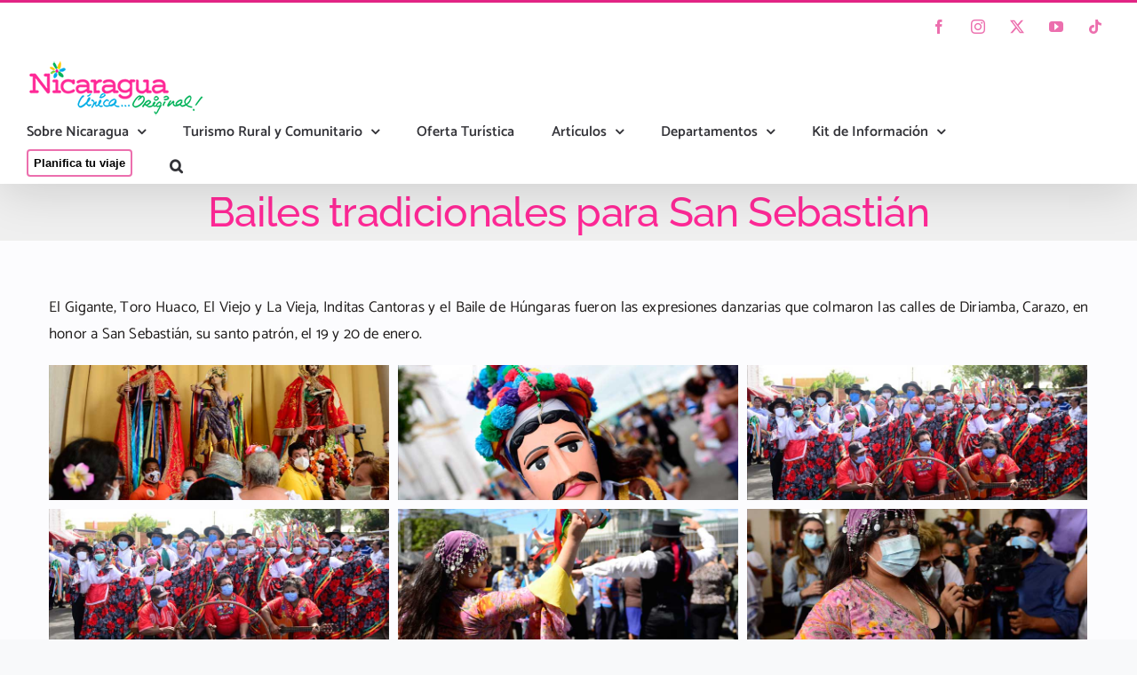

--- FILE ---
content_type: text/html; charset=UTF-8
request_url: https://www.visitanicaragua.com/recipes/baile-tradicionale-para-san-sebastian/?portfolioCats=1389%2C1394%2C1326%2C1328%2C1388%2C1512%2C1392
body_size: 32988
content:

<!DOCTYPE html>
<html class="avada-html-layout-wide avada-html-header-position-top" lang="es">
<head>
	<meta http-equiv="X-UA-Compatible" content="IE=edge" />
	<meta http-equiv="Content-Type" content="text/html; charset=utf-8"/>
	<meta name="viewport" content="width=device-width, initial-scale=1" />
	<meta name='robots' content='index, follow, max-image-preview:large, max-snippet:-1, max-video-preview:-1' />
	<style>img:is([sizes="auto" i], [sizes^="auto," i]) { contain-intrinsic-size: 3000px 1500px }</style>
	<meta name="uri-translation" content="on" />
	<!-- This site is optimized with the Yoast SEO Premium plugin v26.1 (Yoast SEO v26.1.1) - https://yoast.com/wordpress/plugins/seo/ -->
	<title>Bailes tradicionales para San Sebastián &#8211; Visita Nicaragua</title>
	<meta name="description" content="Bailes tradicionales para San Sebastián, el Gigante, Toro Huaco, El Viejo y La Vieja, Inditas Cantoras y el Baile de Húngaras" />
	<link rel="canonical" href="https://www.visitanicaragua.com/recipes/baile-tradicionale-para-san-sebastian/" />
	<meta property="og:locale" content="es_ES" />
	<meta property="og:type" content="article" />
	<meta property="og:title" content="Bailes tradicionales para San Sebastián" />
	<meta property="og:description" content="Bailes tradicionales para San Sebastián, el Gigante, Toro Huaco, El Viejo y La Vieja, Inditas Cantoras y el Baile de Húngaras" />
	<meta property="og:url" content="https://www.visitanicaragua.com/recipes/baile-tradicionale-para-san-sebastian/" />
	<meta property="og:site_name" content="Visita Nicaragua" />
	<meta property="article:publisher" content="https://www.facebook.com/visitnicaragua/" />
	<meta property="article:modified_time" content="2022-08-02T20:41:30+00:00" />
	<meta property="og:image" content="https://www.visitanicaragua.com/wp-content/uploads/2021/01/Santiago-San-Sebastian-y-San-Marcos-pp.jpg" />
	<meta property="og:image:width" content="1600" />
	<meta property="og:image:height" content="800" />
	<meta property="og:image:type" content="image/jpeg" />
	<meta name="twitter:card" content="summary_large_image" />
	<meta name="twitter:image" content="https://www.visitanicaragua.com/wp-content/uploads/2021/01/Santiago-San-Sebastian-y-San-Marcos-pp.jpg" />
	<meta name="twitter:site" content="@visitnicaragua" />
	<meta name="twitter:label1" content="Tiempo de lectura" />
	<meta name="twitter:data1" content="6 minutos" />
	<script type="application/ld+json" class="yoast-schema-graph">{"@context":"https://schema.org","@graph":[{"@type":"WebPage","@id":"https://www.visitanicaragua.com/recipes/baile-tradicionale-para-san-sebastian/","url":"https://www.visitanicaragua.com/recipes/baile-tradicionale-para-san-sebastian/","name":"Bailes tradicionales para San Sebastián &#8211; Visita Nicaragua","isPartOf":{"@id":"https://www.visitanicaragua.com/#website"},"primaryImageOfPage":{"@id":"https://www.visitanicaragua.com/recipes/baile-tradicionale-para-san-sebastian/#primaryimage"},"image":{"@id":"https://www.visitanicaragua.com/recipes/baile-tradicionale-para-san-sebastian/#primaryimage"},"thumbnailUrl":"https://www.visitanicaragua.com/wp-content/uploads/2021/01/Santiago-San-Sebastian-y-San-Marcos-pp.jpg","datePublished":"2021-01-21T14:55:04+00:00","dateModified":"2022-08-02T20:41:30+00:00","description":"Bailes tradicionales para San Sebastián, el Gigante, Toro Huaco, El Viejo y La Vieja, Inditas Cantoras y el Baile de Húngaras","breadcrumb":{"@id":"https://www.visitanicaragua.com/recipes/baile-tradicionale-para-san-sebastian/#breadcrumb"},"inLanguage":"es","potentialAction":[{"@type":"ReadAction","target":["https://www.visitanicaragua.com/recipes/baile-tradicionale-para-san-sebastian/"]}]},{"@type":"ImageObject","inLanguage":"es","@id":"https://www.visitanicaragua.com/recipes/baile-tradicionale-para-san-sebastian/#primaryimage","url":"https://www.visitanicaragua.com/wp-content/uploads/2021/01/Santiago-San-Sebastian-y-San-Marcos-pp.jpg","contentUrl":"https://www.visitanicaragua.com/wp-content/uploads/2021/01/Santiago-San-Sebastian-y-San-Marcos-pp.jpg","width":1600,"height":800,"caption":"Santiago,-San-Sebastián-y-San-Marcos-pp"},{"@type":"BreadcrumbList","@id":"https://www.visitanicaragua.com/recipes/baile-tradicionale-para-san-sebastian/#breadcrumb","itemListElement":[{"@type":"ListItem","position":1,"name":"Portfolio","item":"https://www.visitanicaragua.com/recipes/"},{"@type":"ListItem","position":2,"name":"Bailes tradicionales para San Sebastián"}]},{"@type":"WebSite","@id":"https://www.visitanicaragua.com/#website","url":"https://www.visitanicaragua.com/","name":"Visita Nicaragua","description":"Nicaragua, Única , Original !","publisher":{"@id":"https://www.visitanicaragua.com/#organization"},"potentialAction":[{"@type":"SearchAction","target":{"@type":"EntryPoint","urlTemplate":"https://www.visitanicaragua.com/?s={search_term_string}"},"query-input":{"@type":"PropertyValueSpecification","valueRequired":true,"valueName":"search_term_string"}}],"inLanguage":"es"},{"@type":"Organization","@id":"https://www.visitanicaragua.com/#organization","name":"Visitnicaragua","url":"https://www.visitanicaragua.com/","logo":{"@type":"ImageObject","inLanguage":"es","@id":"https://www.visitanicaragua.com/#/schema/logo/image/","url":"https://www.visitanicaragua.com/wp-content/uploads/2022/06/logo-marca-pais-2022-peq.png","contentUrl":"https://www.visitanicaragua.com/wp-content/uploads/2022/06/logo-marca-pais-2022-peq.png","width":200,"height":62,"caption":"Visitnicaragua"},"image":{"@id":"https://www.visitanicaragua.com/#/schema/logo/image/"},"sameAs":["https://www.facebook.com/visitnicaragua/","https://x.com/visitnicaragua","https://www.instagram.com/visitanicaragua/"]}]}</script>
	<!-- / Yoast SEO Premium plugin. -->


<link rel='dns-prefetch' href='//www.visitanicaragua.com' />
<link rel='dns-prefetch' href='//www.googletagmanager.com' />
<link rel="alternate" type="application/rss+xml" title="Visita Nicaragua &raquo; Feed" href="https://www.visitanicaragua.com/feed/" />
<link rel="alternate" type="application/rss+xml" title="Visita Nicaragua &raquo; Feed de los comentarios" href="https://www.visitanicaragua.com/comments/feed/" />
								<link rel="icon" href="https://www.visitanicaragua.com/wp-content/uploads/2023/08/favicon.png" type="image/png" />
		
		
		
				<link rel='stylesheet' id='sbi_styles-css' href='https://www.visitanicaragua.com/wp-content/plugins/instagram-feed-pro/css/sbi-styles.min.css?ver=6.8.1' type='text/css' media='all' />
<link rel='stylesheet' id='__EPYT__style-css' href='https://www.visitanicaragua.com/wp-content/plugins/youtube-embed-plus/styles/ytprefs.min.css?ver=14.2.3' type='text/css' media='all' />
<style id='__EPYT__style-inline-css' type='text/css'>

                .epyt-gallery-thumb {
                        width: 25%;
                }
                
</style>
<link rel='stylesheet' id='fusion-dynamic-css-css' href='https://www.visitanicaragua.com/wp-content/uploads/fusion-styles/f29690cf3eb066d3d5678d14cef246d3.min.css?ver=3.14.2' type='text/css' media='all' />
<script type="text/javascript" src="https://www.visitanicaragua.com/wp-includes/js/jquery/jquery.min.js?ver=3.7.1" id="jquery-core-js"></script>
<script type="text/javascript" src="https://www.visitanicaragua.com/wp-content/plugins/revslider/public/assets/js/rbtools.min.js?ver=6.6.19" async id="tp-tools-js"></script>
<script type="text/javascript" src="https://www.visitanicaragua.com/wp-content/plugins/revslider/public/assets/js/rs6.min.js?ver=6.6.19" async id="revmin-js"></script>

<!-- Fragmento de código de la etiqueta de Google (gtag.js) añadida por Site Kit -->
<!-- Fragmento de código de Google Analytics añadido por Site Kit -->
<script type="text/javascript" src="https://www.googletagmanager.com/gtag/js?id=GT-5D487FR" id="google_gtagjs-js" async></script>
<script type="text/javascript" id="google_gtagjs-js-after">
/* <![CDATA[ */
window.dataLayer = window.dataLayer || [];function gtag(){dataLayer.push(arguments);}
gtag("set","linker",{"domains":["www.visitanicaragua.com"]});
gtag("js", new Date());
gtag("set", "developer_id.dZTNiMT", true);
gtag("config", "GT-5D487FR");
/* ]]> */
</script>
<script type="text/javascript" id="__ytprefs__-js-extra">
/* <![CDATA[ */
var _EPYT_ = {"ajaxurl":"https:\/\/www.visitanicaragua.com\/wp-admin\/admin-ajax.php","security":"6483294ce1","gallery_scrolloffset":"20","eppathtoscripts":"https:\/\/www.visitanicaragua.com\/wp-content\/plugins\/youtube-embed-plus\/scripts\/","eppath":"https:\/\/www.visitanicaragua.com\/wp-content\/plugins\/youtube-embed-plus\/","epresponsiveselector":"[\"iframe.__youtube_prefs_widget__\"]","epdovol":"1","version":"14.2.3","evselector":"iframe.__youtube_prefs__[src], iframe[src*=\"youtube.com\/embed\/\"], iframe[src*=\"youtube-nocookie.com\/embed\/\"]","ajax_compat":"","maxres_facade":"eager","ytapi_load":"light","pause_others":"","stopMobileBuffer":"1","facade_mode":"","not_live_on_channel":""};
/* ]]> */
</script>
<script type="text/javascript" src="https://www.visitanicaragua.com/wp-content/plugins/youtube-embed-plus/scripts/ytprefs.min.js?ver=14.2.3" id="__ytprefs__-js"></script>
<link rel="https://api.w.org/" href="https://www.visitanicaragua.com/wp-json/" /><link rel="alternate" title="JSON" type="application/json" href="https://www.visitanicaragua.com/wp-json/wp/v2/avada_portfolio/23274" /><link rel="EditURI" type="application/rsd+xml" title="RSD" href="https://www.visitanicaragua.com/xmlrpc.php?rsd" />
<meta name="generator" content="WordPress 6.8.3" />
<link rel='shortlink' href='https://www.visitanicaragua.com/?p=23274' />
<link rel="alternate" title="oEmbed (JSON)" type="application/json+oembed" href="https://www.visitanicaragua.com/wp-json/oembed/1.0/embed?url=https%3A%2F%2Fwww.visitanicaragua.com%2Frecipes%2Fbaile-tradicionale-para-san-sebastian%2F" />
<link rel="alternate" title="oEmbed (XML)" type="text/xml+oembed" href="https://www.visitanicaragua.com/wp-json/oembed/1.0/embed?url=https%3A%2F%2Fwww.visitanicaragua.com%2Frecipes%2Fbaile-tradicionale-para-san-sebastian%2F&#038;format=xml" />
<meta name="generator" content="Site Kit by Google 1.163.0" /><link rel="preload" href="https://www.visitanicaragua.com/wp-content/themes/Avada/includes/lib/assets/fonts/icomoon/awb-icons.woff" as="font" type="font/woff" crossorigin><link rel="preload" href="//www.visitanicaragua.com/wp-content/themes/Avada/includes/lib/assets/fonts/fontawesome/webfonts/fa-brands-400.woff2" as="font" type="font/woff2" crossorigin><link rel="preload" href="//www.visitanicaragua.com/wp-content/themes/Avada/includes/lib/assets/fonts/fontawesome/webfonts/fa-regular-400.woff2" as="font" type="font/woff2" crossorigin><link rel="preload" href="//www.visitanicaragua.com/wp-content/themes/Avada/includes/lib/assets/fonts/fontawesome/webfonts/fa-solid-900.woff2" as="font" type="font/woff2" crossorigin><style type="text/css" id="css-fb-visibility">@media screen and (max-width: 640px){.fusion-no-small-visibility{display:none !important;}body .sm-text-align-center{text-align:center !important;}body .sm-text-align-left{text-align:left !important;}body .sm-text-align-right{text-align:right !important;}body .sm-flex-align-center{justify-content:center !important;}body .sm-flex-align-flex-start{justify-content:flex-start !important;}body .sm-flex-align-flex-end{justify-content:flex-end !important;}body .sm-mx-auto{margin-left:auto !important;margin-right:auto !important;}body .sm-ml-auto{margin-left:auto !important;}body .sm-mr-auto{margin-right:auto !important;}body .fusion-absolute-position-small{position:absolute;top:auto;width:100%;}.awb-sticky.awb-sticky-small{ position: sticky; top: var(--awb-sticky-offset,0); }}@media screen and (min-width: 641px) and (max-width: 1024px){.fusion-no-medium-visibility{display:none !important;}body .md-text-align-center{text-align:center !important;}body .md-text-align-left{text-align:left !important;}body .md-text-align-right{text-align:right !important;}body .md-flex-align-center{justify-content:center !important;}body .md-flex-align-flex-start{justify-content:flex-start !important;}body .md-flex-align-flex-end{justify-content:flex-end !important;}body .md-mx-auto{margin-left:auto !important;margin-right:auto !important;}body .md-ml-auto{margin-left:auto !important;}body .md-mr-auto{margin-right:auto !important;}body .fusion-absolute-position-medium{position:absolute;top:auto;width:100%;}.awb-sticky.awb-sticky-medium{ position: sticky; top: var(--awb-sticky-offset,0); }}@media screen and (min-width: 1025px){.fusion-no-large-visibility{display:none !important;}body .lg-text-align-center{text-align:center !important;}body .lg-text-align-left{text-align:left !important;}body .lg-text-align-right{text-align:right !important;}body .lg-flex-align-center{justify-content:center !important;}body .lg-flex-align-flex-start{justify-content:flex-start !important;}body .lg-flex-align-flex-end{justify-content:flex-end !important;}body .lg-mx-auto{margin-left:auto !important;margin-right:auto !important;}body .lg-ml-auto{margin-left:auto !important;}body .lg-mr-auto{margin-right:auto !important;}body .fusion-absolute-position-large{position:absolute;top:auto;width:100%;}.awb-sticky.awb-sticky-large{ position: sticky; top: var(--awb-sticky-offset,0); }}</style><meta data-od-replaced-content="optimization-detective 1.0.0-beta4" name="generator" content="optimization-detective 1.0.0-beta4; url_metric_groups={0:empty, 480:empty, 600:empty, 782:populated}">

<!-- Fragmento de código de Google Tag Manager añadido por Site Kit -->
<script type="text/javascript">
/* <![CDATA[ */

			( function( w, d, s, l, i ) {
				w[l] = w[l] || [];
				w[l].push( {'gtm.start': new Date().getTime(), event: 'gtm.js'} );
				var f = d.getElementsByTagName( s )[0],
					j = d.createElement( s ), dl = l != 'dataLayer' ? '&l=' + l : '';
				j.async = true;
				j.src = 'https://www.googletagmanager.com/gtm.js?id=' + i + dl;
				f.parentNode.insertBefore( j, f );
			} )( window, document, 'script', 'dataLayer', 'GTM-52C5MTC' );
			
/* ]]> */
</script>

<!-- Final del fragmento de código de Google Tag Manager añadido por Site Kit -->
<meta name="generator" content="Powered by Slider Revolution 6.6.19 - responsive, Mobile-Friendly Slider Plugin for WordPress with comfortable drag and drop interface." />
<script>function setREVStartSize(e){
			//window.requestAnimationFrame(function() {
				window.RSIW = window.RSIW===undefined ? window.innerWidth : window.RSIW;
				window.RSIH = window.RSIH===undefined ? window.innerHeight : window.RSIH;
				try {
					var pw = document.getElementById(e.c).parentNode.offsetWidth,
						newh;
					pw = pw===0 || isNaN(pw) || (e.l=="fullwidth" || e.layout=="fullwidth") ? window.RSIW : pw;
					e.tabw = e.tabw===undefined ? 0 : parseInt(e.tabw);
					e.thumbw = e.thumbw===undefined ? 0 : parseInt(e.thumbw);
					e.tabh = e.tabh===undefined ? 0 : parseInt(e.tabh);
					e.thumbh = e.thumbh===undefined ? 0 : parseInt(e.thumbh);
					e.tabhide = e.tabhide===undefined ? 0 : parseInt(e.tabhide);
					e.thumbhide = e.thumbhide===undefined ? 0 : parseInt(e.thumbhide);
					e.mh = e.mh===undefined || e.mh=="" || e.mh==="auto" ? 0 : parseInt(e.mh,0);
					if(e.layout==="fullscreen" || e.l==="fullscreen")
						newh = Math.max(e.mh,window.RSIH);
					else{
						e.gw = Array.isArray(e.gw) ? e.gw : [e.gw];
						for (var i in e.rl) if (e.gw[i]===undefined || e.gw[i]===0) e.gw[i] = e.gw[i-1];
						e.gh = e.el===undefined || e.el==="" || (Array.isArray(e.el) && e.el.length==0)? e.gh : e.el;
						e.gh = Array.isArray(e.gh) ? e.gh : [e.gh];
						for (var i in e.rl) if (e.gh[i]===undefined || e.gh[i]===0) e.gh[i] = e.gh[i-1];
											
						var nl = new Array(e.rl.length),
							ix = 0,
							sl;
						e.tabw = e.tabhide>=pw ? 0 : e.tabw;
						e.thumbw = e.thumbhide>=pw ? 0 : e.thumbw;
						e.tabh = e.tabhide>=pw ? 0 : e.tabh;
						e.thumbh = e.thumbhide>=pw ? 0 : e.thumbh;
						for (var i in e.rl) nl[i] = e.rl[i]<window.RSIW ? 0 : e.rl[i];
						sl = nl[0];
						for (var i in nl) if (sl>nl[i] && nl[i]>0) { sl = nl[i]; ix=i;}
						var m = pw>(e.gw[ix]+e.tabw+e.thumbw) ? 1 : (pw-(e.tabw+e.thumbw)) / (e.gw[ix]);
						newh =  (e.gh[ix] * m) + (e.tabh + e.thumbh);
					}
					var el = document.getElementById(e.c);
					if (el!==null && el) el.style.height = newh+"px";
					el = document.getElementById(e.c+"_wrapper");
					if (el!==null && el) {
						el.style.height = newh+"px";
						el.style.display = "block";
					}
				} catch(e){
					console.log("Failure at Presize of Slider:" + e)
				}
			//});
		  };</script>
		<script type="text/javascript">
//<![CDATA[
window["_csrf_"] = "[base64]";
//]]>
</script><script type="text/javascript" src="/TSbd/08fb0eaf66ab20004317138a8b264afc538c00a0d6567aa6feaab9a77103145cca9c0a439fb62838?type=2"></script><script type="text/javascript">
			var doc = document.documentElement;
			doc.setAttribute( 'data-useragent', navigator.userAgent );
		</script>
		
	<meta name="facebook-domain-verification" content="5ykha3472hh188oh91bnnmbf5gu7rs" /></head>

<body data-rsssl=1 class="wp-singular avada_portfolio-template-default single single-avada_portfolio postid-23274 single-format-standard wp-theme-Avada fusion-image-hovers fusion-pagination-sizing fusion-button_type-flat fusion-button_span-no fusion-button_gradient-linear avada-image-rollover-circle-yes avada-image-rollover-no fusion-body ltr no-tablet-sticky-header no-mobile-sticky-header no-mobile-slidingbar no-desktop-totop no-mobile-totop fusion-disable-outline fusion-sub-menu-fade mobile-logo-pos-left layout-wide-mode avada-has-boxed-modal-shadow-none layout-scroll-offset-full avada-has-zero-margin-offset-top fusion-top-header menu-text-align-center mobile-menu-design-modern fusion-show-pagination-text fusion-header-layout-v2 avada-responsive avada-footer-fx-none avada-menu-highlight-style-bottombar fusion-search-form-clean fusion-main-menu-search-overlay fusion-avatar-circle avada-sticky-shrinkage avada-dropdown-styles avada-blog-layout-large alternate avada-blog-archive-layout-large alternate avada-header-shadow-yes avada-menu-icon-position-left avada-has-megamenu-shadow avada-has-header-100-width avada-has-pagetitle-bg-full avada-has-mobile-menu-search avada-has-main-nav-search-icon avada-has-breadcrumb-mobile-hidden avada-has-titlebar-bar_and_content avada-has-transparent-timeline_color avada-has-pagination-width_height avada-flyout-menu-direction-fade avada-ec-views-v1" data-awb-post-id="23274">
			<!-- Fragmento de código de Google Tag Manager (noscript) añadido por Site Kit -->
		<noscript>
			<iframe src="https://www.googletagmanager.com/ns.html?id=GTM-52C5MTC" height="0" width="0" style="display:none;visibility:hidden"></iframe>
		</noscript>
		<!-- Final del fragmento de código de Google Tag Manager (noscript) añadido por Site Kit -->
			<a class="skip-link screen-reader-text" href="#content">Saltar al contenido</a>

	<div id="boxed-wrapper">
		
		<div id="wrapper" class="fusion-wrapper">
			<div id="home" style="position:relative;top:-1px;"></div>
							
					
			<header class="fusion-header-wrapper fusion-header-shadow">
				<div class="fusion-header-v2 fusion-logo-alignment fusion-logo-left fusion-sticky-menu- fusion-sticky-logo-1 fusion-mobile-logo-1  fusion-mobile-menu-design-modern">
					
<div class="fusion-secondary-header">
	<div class="fusion-row">
					<div class="fusion-alignleft">
				<nav class="fusion-secondary-menu" role="navigation" aria-label="Menú secundario"></nav>			</div>
							<div class="fusion-alignright">
				<div class="fusion-social-links-header"><div class="fusion-social-networks boxed-icons"><div class="fusion-social-networks-wrapper"><a  class="fusion-social-network-icon fusion-tooltip fusion-facebook awb-icon-facebook" style data-placement="bottom" data-title="Facebook" data-toggle="tooltip" title="Facebook" href="https://www.facebook.com/visitnicaragua" target="_blank" rel="noreferrer"><span class="screen-reader-text">Facebook</span></a><a  class="fusion-social-network-icon fusion-tooltip fusion-instagram awb-icon-instagram" style data-placement="bottom" data-title="Instagram" data-toggle="tooltip" title="Instagram" href="https://www.instagram.com/visitanicaragua/" target="_blank" rel="noopener noreferrer"><span class="screen-reader-text">Instagram</span></a><a  class="fusion-social-network-icon fusion-tooltip fusion-twitter awb-icon-twitter" style data-placement="bottom" data-title="X" data-toggle="tooltip" title="X" href="https://twitter.com/visitnicaragua" target="_blank" rel="noopener noreferrer"><span class="screen-reader-text">X</span></a><a  class="fusion-social-network-icon fusion-tooltip fusion-youtube awb-icon-youtube" style data-placement="bottom" data-title="YouTube" data-toggle="tooltip" title="YouTube" href="https://www.youtube.com/c/VisitNicaragua" target="_blank" rel="noopener noreferrer"><span class="screen-reader-text">YouTube</span></a><a  class="fusion-social-network-icon fusion-tooltip fusion-tiktok awb-icon-tiktok" style data-placement="bottom" data-title="Tiktok" data-toggle="tooltip" title="Tiktok" href="https://www.tiktok.com/@visitnicaragua" target="_blank" rel="noopener noreferrer"><span class="screen-reader-text">Tiktok</span></a></div></div></div>			</div>
			</div>
</div>
<div class="fusion-header-sticky-height"></div>
<div class="fusion-header">
	<div class="fusion-row">
					<div class="fusion-logo" data-margin-top="0px" data-margin-bottom="0px" data-margin-left="0px" data-margin-right="0px">
			<a class="fusion-logo-link"  href="https://www.visitanicaragua.com/" >

						<!-- standard logo -->
			<img src="https://www.visitanicaragua.com/wp-content/uploads/2022/06/logo-marca-pais-2022-peq.png" srcset="https://www.visitanicaragua.com/wp-content/uploads/2022/06/logo-marca-pais-2022-peq.png 1x, https://www.visitanicaragua.com/wp-content/uploads/2022/05/Marca-Pais-Nicaragua.png 2x" width="200" height="62" style="max-height:62px;height:auto;" alt="Visita Nicaragua Logo" data-retina_logo_url="https://www.visitanicaragua.com/wp-content/uploads/2022/05/Marca-Pais-Nicaragua.png" class="fusion-standard-logo" />

											<!-- mobile logo -->
				<img src="https://www.visitanicaragua.com/wp-content/uploads/2022/06/logo-marca-pais-2022-peq.png" srcset="https://www.visitanicaragua.com/wp-content/uploads/2022/06/logo-marca-pais-2022-peq.png 1x, https://www.visitanicaragua.com/wp-content/uploads/2022/05/Marca-Pais-Nicaragua-gr.png 2x" width="200" height="62" style="max-height:62px;height:auto;" alt="Visita Nicaragua Logo" data-retina_logo_url="https://www.visitanicaragua.com/wp-content/uploads/2022/05/Marca-Pais-Nicaragua-gr.png" class="fusion-mobile-logo" />
			
											<!-- sticky header logo -->
				<img src="https://www.visitanicaragua.com/wp-content/uploads/2022/06/logo-marca-pais-2022-peq.png" srcset="https://www.visitanicaragua.com/wp-content/uploads/2022/06/logo-marca-pais-2022-peq.png 1x, https://www.visitanicaragua.com/wp-content/uploads/2022/05/Marca-Pais-Nicaragua.png 2x" width="200" height="62" style="max-height:62px;height:auto;" alt="Visita Nicaragua Logo" data-retina_logo_url="https://www.visitanicaragua.com/wp-content/uploads/2022/05/Marca-Pais-Nicaragua.png" class="fusion-sticky-logo" />
					</a>
		</div>		<nav class="fusion-main-menu" aria-label="Menú principal"><div class="fusion-overlay-search">		<form role="search" class="searchform fusion-search-form  fusion-live-search fusion-search-form-clean" method="get" action="https://www.visitanicaragua.com/">
			<div class="fusion-search-form-content">

				
				<div class="fusion-search-field search-field">
					<label><span class="screen-reader-text">Buscar:</span>
													<input type="search" class="s fusion-live-search-input" name="s" id="fusion-live-search-input-0" autocomplete="off" placeholder="Buscar..." required aria-required="true" aria-label="Buscar..."/>
											</label>
				</div>
				<div class="fusion-search-button search-button">
					<input type="submit" class="fusion-search-submit searchsubmit" aria-label="Buscar" value="&#xf002;" />
										<div class="fusion-slider-loading"></div>
									</div>

				
			</div>


							<div class="fusion-search-results-wrapper"><div class="fusion-search-results"></div></div>
			
		</form>
		<div class="fusion-search-spacer"></div><a href="#" role="button" aria-label="Close Search" class="fusion-close-search"></a></div><ul id="menu-principal" class="fusion-menu"><li  id="menu-item-160"  class="menu-item menu-item-type-custom menu-item-object-custom menu-item-home menu-item-has-children menu-item-160 fusion-megamenu-menu "  data-item-id="160"><a  href="https://www.visitanicaragua.com" class="fusion-bottombar-highlight"><span class="menu-text">Sobre Nicaragua</span> <span class="fusion-caret"><i class="fusion-dropdown-indicator" aria-hidden="true"></i></span></a><div class="fusion-megamenu-wrapper fusion-columns-3 columns-per-row-3 columns-10 col-span-12 fusion-megamenu-fullwidth"><div class="row"><div class="fusion-megamenu-holder" style="width:1100px;" data-width="1100px"><ul class="fusion-megamenu fusion-megamenu-border"><li  id="menu-item-494"  class="menu-item menu-item-type-post_type menu-item-object-page menu-item-494 fusion-megamenu-submenu menu-item-has-link fusion-megamenu-columns-3 col-lg-4 col-md-4 col-sm-4" ><div class='fusion-megamenu-title'><a class="awb-justify-title" href="https://www.visitanicaragua.com/centros-de-informacion/">Centros de Información Turísticos</a></div></li><li  id="menu-item-24509"  class="menu-item menu-item-type-post_type menu-item-object-post menu-item-24509 fusion-megamenu-submenu menu-item-has-link fusion-megamenu-columns-3 col-lg-4 col-md-4 col-sm-4" ><div class='fusion-megamenu-title'><a class="awb-justify-title" href="https://www.visitanicaragua.com/que-debes-saber-para-viajar-a-nicaragua/">¿Qué debes saber para viajar a Nicaragua?</a></div></li><li  id="menu-item-161"  class="menu-item menu-item-type-post_type menu-item-object-page menu-item-161 fusion-megamenu-submenu menu-item-has-link fusion-megamenu-columns-3 col-lg-4 col-md-4 col-sm-4" ><div class='fusion-megamenu-title'><a class="awb-justify-title" href="https://www.visitanicaragua.com/cultura/">Cultura de Nicaragua</a></div></li></ul><ul class="fusion-megamenu fusion-megamenu-row-2 fusion-megamenu-row-columns-3 fusion-megamenu-border"><li  id="menu-item-162"  class="menu-item menu-item-type-post_type menu-item-object-page menu-item-162 fusion-megamenu-submenu menu-item-has-link fusion-megamenu-columns-3 col-lg-4 col-md-4 col-sm-4" ><div class='fusion-megamenu-title'><a class="awb-justify-title" href="https://www.visitanicaragua.com/historia/">Historia de Nicaragua</a></div></li><li  id="menu-item-163"  class="menu-item menu-item-type-post_type menu-item-object-page menu-item-163 fusion-megamenu-submenu menu-item-has-link fusion-megamenu-columns-3 col-lg-4 col-md-4 col-sm-4" ><div class='fusion-megamenu-title'><a class="awb-justify-title" href="https://www.visitanicaragua.com/datos-de-interes/">Datos de interés</a></div></li><li  id="menu-item-15039"  class="menu-item menu-item-type-post_type menu-item-object-page menu-item-15039 fusion-megamenu-submenu menu-item-has-link fusion-megamenu-columns-3 col-lg-4 col-md-4 col-sm-4" ><div class='fusion-megamenu-title'><a class="awb-justify-title" href="https://www.visitanicaragua.com/preguntas-frecuentes/">Preguntas frecuentes</a></div></li></ul><ul class="fusion-megamenu fusion-megamenu-row-3 fusion-megamenu-row-columns-3 fusion-megamenu-border"><li  id="menu-item-19001"  class="menu-item menu-item-type-post_type menu-item-object-page menu-item-19001 fusion-megamenu-submenu menu-item-has-link fusion-megamenu-columns-3 col-lg-4 col-md-4 col-sm-4" ><div class='fusion-megamenu-title'><a class="awb-justify-title" href="https://www.visitanicaragua.com/puertos-turisticos/">Puertos Turísticos</a></div></li><li  id="menu-item-164"  class="menu-item menu-item-type-post_type menu-item-object-page menu-item-has-children menu-item-164 fusion-megamenu-submenu menu-item-has-link fusion-megamenu-columns-3 col-lg-4 col-md-4 col-sm-4" ><div class='fusion-megamenu-title'><a class="awb-justify-title" href="https://www.visitanicaragua.com/comidas-y-bebidas-tipicas/">Comidas y Bebidas Típicas</a></div><ul class="sub-menu"><li  id="menu-item-3626"  class="menu-item menu-item-type-post_type menu-item-object-page menu-item-3626" ><a  href="https://www.visitanicaragua.com/comidas-y-bebidas-tipicas/comidas-de-cuaresma/" class="fusion-bottombar-highlight"><span><span class="fusion-megamenu-bullet"></span>Comidas de Cuaresma</span></a></li></ul></li><li  id="menu-item-16263"  class="menu-item menu-item-type-post_type menu-item-object-post menu-item-has-children menu-item-16263 fusion-megamenu-submenu menu-item-has-link fusion-megamenu-columns-3 col-lg-4 col-md-4 col-sm-4" ><div class='fusion-megamenu-title'><a class="awb-justify-title" href="https://www.visitanicaragua.com/corredores-turisticos/">Corredores Turísticos</a></div><ul class="sub-menu"><li  id="menu-item-16772"  class="menu-item menu-item-type-post_type menu-item-object-post menu-item-16772" ><a  href="https://www.visitanicaragua.com/granada-colonial-y-encantadora/" class="fusion-bottombar-highlight"><span><span class="fusion-megamenu-bullet"></span>Granada, Colonial y Encantadora!</span></a></li><li  id="menu-item-16769"  class="menu-item menu-item-type-post_type menu-item-object-post menu-item-16769" ><a  href="https://www.visitanicaragua.com/?p=15775" class="fusion-bottombar-highlight"><span><span class="fusion-megamenu-bullet"></span>Corredor Turístico Arquitecturas Civiles y Religiosas</span></a></li><li  id="menu-item-16771"  class="menu-item menu-item-type-post_type menu-item-object-post menu-item-16771" ><a  href="https://www.visitanicaragua.com/corredor-dragones-de-fuego-volcanes-de-leon/" class="fusion-bottombar-highlight"><span><span class="fusion-megamenu-bullet"></span>Corredor Turístico Dragones de Fuego, Volcanes de León</span></a></li><li  id="menu-item-16768"  class="menu-item menu-item-type-post_type menu-item-object-post menu-item-16768" ><a  href="https://www.visitanicaragua.com/corredor-gaspar-garcia-laviana/" class="fusion-bottombar-highlight"><span><span class="fusion-megamenu-bullet"></span>Corredor Gaspar García Laviana</span></a></li></ul></li></ul><ul class="fusion-megamenu fusion-megamenu-row-4 fusion-megamenu-row-columns-1"><li  id="menu-item-28895"  class="menu-item menu-item-type-post_type menu-item-object-page menu-item-28895 fusion-megamenu-submenu menu-item-has-link fusion-megamenu-columns-1 col-lg-12 col-md-12 col-sm-12" ><div class='fusion-megamenu-title'><a class="awb-justify-title" href="https://www.visitanicaragua.com/agroturismo-nicaragua/">Agroturismo Nicaragua</a></div></li></ul></div><div style="clear:both;"></div></div></div></li><li  id="menu-item-31637"  class="menu-item menu-item-type-custom menu-item-object-custom menu-item-has-children menu-item-31637 fusion-dropdown-menu"  data-item-id="31637"><a  href="#" class="fusion-bottombar-highlight"><span class="menu-text">Turismo Rural y Comunitario</span> <span class="fusion-caret"><i class="fusion-dropdown-indicator" aria-hidden="true"></i></span></a><ul class="sub-menu"><li  id="menu-item-31067"  class="menu-item menu-item-type-post_type menu-item-object-page menu-item-31067 fusion-dropdown-submenu" ><a  href="https://www.visitanicaragua.com/turismo-rural-comunitario/" class="fusion-bottombar-highlight"><span>Catálogo Turismo Rural y Comunitario</span></a></li><li  id="menu-item-31638"  class="menu-item menu-item-type-post_type menu-item-object-page menu-item-31638 fusion-dropdown-submenu" ><a  href="https://www.visitanicaragua.com/circuitos-turisticos-rural-y-comunitario/" class="fusion-bottombar-highlight"><span>Circuitos Turismo Rural y Comunitario</span></a></li></ul></li><li  id="menu-item-17515"  class="menu-item menu-item-type-post_type menu-item-object-page menu-item-17515"  data-item-id="17515"><a  href="https://www.visitanicaragua.com/business-directory/" class="fusion-bottombar-highlight"><span class="menu-text">Oferta Turística</span></a></li><li  id="menu-item-14922"  class="menu-item menu-item-type-custom menu-item-object-custom menu-item-has-children menu-item-14922 fusion-megamenu-menu "  data-item-id="14922"><a  href="https://www.visitanicaragua.com/blog" class="fusion-bottombar-highlight"><span class="menu-text">Artículos</span> <span class="fusion-caret"><i class="fusion-dropdown-indicator" aria-hidden="true"></i></span></a><div class="fusion-megamenu-wrapper fusion-columns-3 columns-per-row-3 columns-6 col-span-6"><div class="row"><div class="fusion-megamenu-holder" style="width:549.9978px;" data-width="549.9978px"><ul class="fusion-megamenu fusion-megamenu-border"><li  id="menu-item-27361"  class="menu-item menu-item-type-taxonomy menu-item-object-category menu-item-27361 fusion-megamenu-submenu menu-item-has-link fusion-megamenu-columns-3 col-lg-4 col-md-4 col-sm-4"  style="width:33.333333333333%;"><div class='fusion-megamenu-title'><a class="awb-justify-title" href="https://www.visitanicaragua.com/category/conoce-nicaragua/">Conocé Nicaragua</a></div></li><li  id="menu-item-29634"  class="menu-item menu-item-type-post_type menu-item-object-page menu-item-29634 fusion-megamenu-submenu menu-item-has-link fusion-megamenu-columns-3 col-lg-4 col-md-4 col-sm-4"  style="width:33.333333333333%;"><div class='fusion-megamenu-title'><a class="awb-justify-title" href="https://www.visitanicaragua.com/naturaleza/">Naturaleza</a></div></li><li  id="menu-item-29638"  class="menu-item menu-item-type-post_type menu-item-object-page menu-item-29638 fusion-megamenu-submenu menu-item-has-link fusion-megamenu-columns-3 col-lg-4 col-md-4 col-sm-4"  style="width:33.333333333333%;"><div class='fusion-megamenu-title'><a class="awb-justify-title" href="https://www.visitanicaragua.com/sol-y-playa/">Sol y Playa</a></div></li></ul><ul class="fusion-megamenu fusion-megamenu-row-2 fusion-megamenu-row-columns-3"><li  id="menu-item-29664"  class="menu-item menu-item-type-post_type menu-item-object-post menu-item-29664 fusion-megamenu-submenu menu-item-has-link fusion-megamenu-columns-3 col-lg-4 col-md-4 col-sm-4"  style="width:33.333333333333%;"><div class='fusion-megamenu-title'><a class="awb-justify-title" href="https://www.visitanicaragua.com/cultura/">Cultura</a></div></li><li  id="menu-item-27360"  class="menu-item menu-item-type-taxonomy menu-item-object-category menu-item-27360 fusion-megamenu-submenu menu-item-has-link fusion-megamenu-columns-3 col-lg-4 col-md-4 col-sm-4"  style="width:33.333333333333%;"><div class='fusion-megamenu-title'><a class="awb-justify-title" href="https://www.visitanicaragua.com/category/gastronomia/">Gastronomía</a></div></li><li  id="menu-item-29667"  class="menu-item menu-item-type-post_type menu-item-object-post menu-item-29667 fusion-megamenu-submenu menu-item-has-link fusion-megamenu-columns-3 col-lg-4 col-md-4 col-sm-4"  style="width:33.333333333333%;"><div class='fusion-megamenu-title'><a class="awb-justify-title" href="https://www.visitanicaragua.com/descubriendo-nicaragua/">Descubriendo Nicaragua</a></div></li></ul></div><div style="clear:both;"></div></div></div></li><li  id="menu-item-17516"  class="menu-item menu-item-type-custom menu-item-object-custom menu-item-has-children menu-item-17516 fusion-megamenu-menu "  data-item-id="17516"><a  href="#" class="fusion-bottombar-highlight"><span class="menu-text">Departamentos</span> <span class="fusion-caret"><i class="fusion-dropdown-indicator" aria-hidden="true"></i></span></a><div class="fusion-megamenu-wrapper fusion-columns-4 columns-per-row-4 columns-16 col-span-12 fusion-megamenu-fullwidth"><div class="row"><div class="fusion-megamenu-holder" style="width:1100px;" data-width="1100px"><ul class="fusion-megamenu fusion-megamenu-border"><li  id="menu-item-18354"  class="menu-item menu-item-type-post_type menu-item-object-page menu-item-has-children menu-item-18354 fusion-megamenu-submenu menu-item-has-link fusion-megamenu-columns-4 col-lg-3 col-md-3 col-sm-3" ><div class='fusion-megamenu-title'><a class="awb-justify-title" href="https://www.visitanicaragua.com/granada/">Granada</a></div><ul class="sub-menu"><li  id="menu-item-25122"  class="menu-item menu-item-type-post_type menu-item-object-post menu-item-25122" ><a  href="https://www.visitanicaragua.com/que-debe-hacer-un-turista-en-granada/" class="fusion-bottombar-highlight"><span><span class="fusion-megamenu-bullet"></span>¿Qué debe hacer un turista en Granada?</span></a></li></ul></li><li  id="menu-item-17517"  class="menu-item menu-item-type-post_type menu-item-object-page menu-item-has-children menu-item-17517 fusion-megamenu-submenu menu-item-has-link fusion-megamenu-columns-4 col-lg-3 col-md-3 col-sm-3" ><div class='fusion-megamenu-title'><a class="awb-justify-title" href="https://www.visitanicaragua.com/departamento-de-boaco/">Boaco</a></div><ul class="sub-menu"><li  id="menu-item-25339"  class="menu-item menu-item-type-post_type menu-item-object-post menu-item-25339" ><a  href="https://www.visitanicaragua.com/que-debe-de-hacer-un-turista-en-boaco/" class="fusion-bottombar-highlight"><span><span class="fusion-megamenu-bullet"></span>¿Qué debe de hacer un turista en Boaco?</span></a></li></ul></li><li  id="menu-item-17518"  class="menu-item menu-item-type-post_type menu-item-object-page menu-item-has-children menu-item-17518 fusion-megamenu-submenu menu-item-has-link fusion-megamenu-columns-4 col-lg-3 col-md-3 col-sm-3" ><div class='fusion-megamenu-title'><a class="awb-justify-title" href="https://www.visitanicaragua.com/carazo/">Carazo</a></div><ul class="sub-menu"><li  id="menu-item-25111"  class="menu-item menu-item-type-post_type menu-item-object-post menu-item-25111" ><a  href="https://www.visitanicaragua.com/que-debe-hacer-un-turista-en-carazo/" class="fusion-bottombar-highlight"><span><span class="fusion-megamenu-bullet"></span>¿Qué debe hacer un turista en Carazo?</span></a></li></ul></li><li  id="menu-item-17519"  class="menu-item menu-item-type-post_type menu-item-object-page menu-item-has-children menu-item-17519 fusion-megamenu-submenu menu-item-has-link fusion-megamenu-columns-4 col-lg-3 col-md-3 col-sm-3" ><div class='fusion-megamenu-title'><a class="awb-justify-title" href="https://www.visitanicaragua.com/chinandega/">Chinandega</a></div><ul class="sub-menu"><li  id="menu-item-25112"  class="menu-item menu-item-type-post_type menu-item-object-post menu-item-25112" ><a  href="https://www.visitanicaragua.com/que-debe-de-hacer-un-turista-en-chinandega/" class="fusion-bottombar-highlight"><span><span class="fusion-megamenu-bullet"></span>¿Qué debe de hacer un turista en Chinandega?</span></a></li></ul></li></ul><ul class="fusion-megamenu fusion-megamenu-row-2 fusion-megamenu-row-columns-4 fusion-megamenu-border"><li  id="menu-item-17520"  class="menu-item menu-item-type-post_type menu-item-object-page menu-item-has-children menu-item-17520 fusion-megamenu-submenu menu-item-has-link fusion-megamenu-columns-4 col-lg-3 col-md-3 col-sm-3" ><div class='fusion-megamenu-title'><a class="awb-justify-title" href="https://www.visitanicaragua.com/chontales/">Chontales</a></div><ul class="sub-menu"><li  id="menu-item-25108"  class="menu-item menu-item-type-post_type menu-item-object-post menu-item-25108" ><a  href="https://www.visitanicaragua.com/que-debe-hacer-un-turista-en-chontales/" class="fusion-bottombar-highlight"><span><span class="fusion-megamenu-bullet"></span>¿Qué debe hacer un turista en Chontales?</span></a></li></ul></li><li  id="menu-item-17521"  class="menu-item menu-item-type-post_type menu-item-object-page menu-item-has-children menu-item-17521 fusion-megamenu-submenu menu-item-has-link fusion-megamenu-columns-4 col-lg-3 col-md-3 col-sm-3" ><div class='fusion-megamenu-title'><a class="awb-justify-title" href="https://www.visitanicaragua.com/esteli/">Estelí</a></div><ul class="sub-menu"><li  id="menu-item-25109"  class="menu-item menu-item-type-post_type menu-item-object-post menu-item-25109" ><a  href="https://www.visitanicaragua.com/que-debe-de-hacer-un-turista-en-esteli/" class="fusion-bottombar-highlight"><span><span class="fusion-megamenu-bullet"></span>¿Qué debe de hacer un turista en Estelí?</span></a></li></ul></li><li  id="menu-item-17522"  class="menu-item menu-item-type-post_type menu-item-object-page menu-item-has-children menu-item-17522 fusion-megamenu-submenu menu-item-has-link fusion-megamenu-columns-4 col-lg-3 col-md-3 col-sm-3" ><div class='fusion-megamenu-title'><a class="awb-justify-title" href="https://www.visitanicaragua.com/departamento-de-jinotega/">Jinotega</a></div><ul class="sub-menu"><li  id="menu-item-25114"  class="menu-item menu-item-type-post_type menu-item-object-post menu-item-25114" ><a  href="https://www.visitanicaragua.com/que-debe-hacer-un-turista-en-jinotega/" class="fusion-bottombar-highlight"><span><span class="fusion-megamenu-bullet"></span>¿Qué debe hacer un turista en Jinotega?</span></a></li></ul></li><li  id="menu-item-17523"  class="menu-item menu-item-type-post_type menu-item-object-page menu-item-has-children menu-item-17523 fusion-megamenu-submenu menu-item-has-link fusion-megamenu-columns-4 col-lg-3 col-md-3 col-sm-3" ><div class='fusion-megamenu-title'><a class="awb-justify-title" href="https://www.visitanicaragua.com/leon/">León</a></div><ul class="sub-menu"><li  id="menu-item-25124"  class="menu-item menu-item-type-post_type menu-item-object-post menu-item-25124" ><a  href="https://www.visitanicaragua.com/que-debe-de-hacer-un-turista-en-leon/" class="fusion-bottombar-highlight"><span><span class="fusion-megamenu-bullet"></span>¿Qué debe de hacer un turista en León?</span></a></li></ul></li></ul><ul class="fusion-megamenu fusion-megamenu-row-3 fusion-megamenu-row-columns-4 fusion-megamenu-border"><li  id="menu-item-17524"  class="menu-item menu-item-type-post_type menu-item-object-page menu-item-has-children menu-item-17524 fusion-megamenu-submenu menu-item-has-link fusion-megamenu-columns-4 col-lg-3 col-md-3 col-sm-3" ><div class='fusion-megamenu-title'><a class="awb-justify-title" href="https://www.visitanicaragua.com/madriz/">Madriz</a></div><ul class="sub-menu"><li  id="menu-item-25110"  class="menu-item menu-item-type-post_type menu-item-object-post menu-item-25110" ><a  href="https://www.visitanicaragua.com/que-debe-hacer-un-turista-en-madriz/" class="fusion-bottombar-highlight"><span><span class="fusion-megamenu-bullet"></span>¿Qué debe hacer un turista en Madriz?</span></a></li></ul></li><li  id="menu-item-17525"  class="menu-item menu-item-type-post_type menu-item-object-page menu-item-has-children menu-item-17525 fusion-megamenu-submenu menu-item-has-link fusion-megamenu-columns-4 col-lg-3 col-md-3 col-sm-3" ><div class='fusion-megamenu-title'><a class="awb-justify-title" href="https://www.visitanicaragua.com/managua/">Managua &#8211; Ciudad Capital</a></div><ul class="sub-menu"><li  id="menu-item-25115"  class="menu-item menu-item-type-post_type menu-item-object-post menu-item-25115" ><a  href="https://www.visitanicaragua.com/que-debe-de-hacer-un-turista-en-managua/" class="fusion-bottombar-highlight"><span><span class="fusion-megamenu-bullet"></span>¿Qué debe de hacer un turista en Managua?</span></a></li></ul></li><li  id="menu-item-17526"  class="menu-item menu-item-type-post_type menu-item-object-page menu-item-has-children menu-item-17526 fusion-megamenu-submenu menu-item-has-link fusion-megamenu-columns-4 col-lg-3 col-md-3 col-sm-3" ><div class='fusion-megamenu-title'><a class="awb-justify-title" href="https://www.visitanicaragua.com/masaya/">Masaya</a></div><ul class="sub-menu"><li  id="menu-item-25123"  class="menu-item menu-item-type-post_type menu-item-object-post menu-item-25123" ><a  href="https://www.visitanicaragua.com/que-debe-hacer-un-turista-en-masaya/" class="fusion-bottombar-highlight"><span><span class="fusion-megamenu-bullet"></span>¿Qué debe hacer un turista en Masaya?</span></a></li></ul></li><li  id="menu-item-17527"  class="menu-item menu-item-type-post_type menu-item-object-page menu-item-has-children menu-item-17527 fusion-megamenu-submenu menu-item-has-link fusion-megamenu-columns-4 col-lg-3 col-md-3 col-sm-3" ><div class='fusion-megamenu-title'><a class="awb-justify-title" href="https://www.visitanicaragua.com/matagalpa/">Matagalpa</a></div><ul class="sub-menu"><li  id="menu-item-25113"  class="menu-item menu-item-type-post_type menu-item-object-post menu-item-25113" ><a  href="https://www.visitanicaragua.com/que-debe-hacer-un-turista-en-matagalpa/" class="fusion-bottombar-highlight"><span><span class="fusion-megamenu-bullet"></span>¿Qué debe hacer un turista en Matagalpa?</span></a></li></ul></li></ul><ul class="fusion-megamenu fusion-megamenu-row-4 fusion-megamenu-row-columns-4"><li  id="menu-item-17528"  class="menu-item menu-item-type-post_type menu-item-object-page menu-item-has-children menu-item-17528 fusion-megamenu-submenu menu-item-has-link fusion-megamenu-columns-4 col-lg-3 col-md-3 col-sm-3" ><div class='fusion-megamenu-title'><a class="awb-justify-title" href="https://www.visitanicaragua.com/nueva-segovia/">Nueva Segovia</a></div><ul class="sub-menu"><li  id="menu-item-25116"  class="menu-item menu-item-type-post_type menu-item-object-post menu-item-25116" ><a  href="https://www.visitanicaragua.com/que-debe-hacer-un-turista-en-nueva-segovia/" class="fusion-bottombar-highlight"><span><span class="fusion-megamenu-bullet"></span>¿Qué debe hacer un turista en Nueva Segovia?</span></a></li></ul></li><li  id="menu-item-17531"  class="menu-item menu-item-type-post_type menu-item-object-page menu-item-has-children menu-item-17531 fusion-megamenu-submenu menu-item-has-link fusion-megamenu-columns-4 col-lg-3 col-md-3 col-sm-3" ><div class='fusion-megamenu-title'><a class="awb-justify-title" href="https://www.visitanicaragua.com/rio-san-juan-de-nicaragua/">Río San Juan de Nicaragua</a></div><ul class="sub-menu"><li  id="menu-item-27377"  class="menu-item menu-item-type-post_type menu-item-object-post menu-item-27377" ><a  href="https://www.visitanicaragua.com/que-debe-hacer-un-turista-en-rio-san-juan/" class="fusion-bottombar-highlight"><span><span class="fusion-megamenu-bullet"></span>¿Qué debe hacer un turista en Río San Juan?</span></a></li></ul></li><li  id="menu-item-17532"  class="menu-item menu-item-type-post_type menu-item-object-page menu-item-has-children menu-item-17532 fusion-megamenu-submenu menu-item-has-link fusion-megamenu-columns-4 col-lg-3 col-md-3 col-sm-3" ><div class='fusion-megamenu-title'><a class="awb-justify-title" href="https://www.visitanicaragua.com/rivas/">Rivas</a></div><ul class="sub-menu"><li  id="menu-item-25117"  class="menu-item menu-item-type-post_type menu-item-object-post menu-item-25117" ><a  href="https://www.visitanicaragua.com/que-debe-hacer-un-turista-en-rivas/" class="fusion-bottombar-highlight"><span><span class="fusion-megamenu-bullet"></span>¿Qué debe hacer un turista en Rivas?</span></a></li></ul></li><li  id="menu-item-17533"  class="menu-item menu-item-type-custom menu-item-object-custom menu-item-has-children menu-item-17533 fusion-megamenu-submenu fusion-megamenu-columns-4 col-lg-3 col-md-3 col-sm-3" ><div class='fusion-megamenu-title'><span class="awb-justify-title">Costa Caribe</span></div><ul class="sub-menu"><li  id="menu-item-17529"  class="menu-item menu-item-type-post_type menu-item-object-page menu-item-has-children menu-item-17529" ><a  href="https://www.visitanicaragua.com/raccn/" class="fusion-bottombar-highlight"><span><span class="fusion-megamenu-bullet"></span>Caribe Norte</span> <span class="fusion-caret"><i class="fusion-dropdown-indicator" aria-hidden="true"></i></span></a><ul class="sub-menu deep-level"><li  id="menu-item-27375"  class="menu-item menu-item-type-post_type menu-item-object-post menu-item-27375" ><a  href="https://www.visitanicaragua.com/que-debe-hacer-un-turista-en-raccn/" class="fusion-bottombar-highlight"><span><span class="fusion-megamenu-bullet"></span>¿Qué debe hacer un turista en RACCN?</span></a></li></ul></li><li  id="menu-item-17530"  class="menu-item menu-item-type-post_type menu-item-object-page menu-item-has-children menu-item-17530" ><a  href="https://www.visitanicaragua.com/raccs/" class="fusion-bottombar-highlight"><span><span class="fusion-megamenu-bullet"></span>Caribe Sur</span> <span class="fusion-caret"><i class="fusion-dropdown-indicator" aria-hidden="true"></i></span></a><ul class="sub-menu deep-level"><li  id="menu-item-27376"  class="menu-item menu-item-type-post_type menu-item-object-post menu-item-27376" ><a  href="https://www.visitanicaragua.com/que-debe-hacer-un-turista-en-la-raccs/" class="fusion-bottombar-highlight"><span><span class="fusion-megamenu-bullet"></span>¿Qué debe hacer un turista en la RACCS?</span></a></li></ul></li></ul></li></ul></div><div style="clear:both;"></div></div></div></li><li  id="menu-item-17542"  class="menu-item menu-item-type-custom menu-item-object-custom menu-item-has-children menu-item-17542 fusion-dropdown-menu"  data-item-id="17542"><a  href="#" class="fusion-bottombar-highlight"><span class="menu-text">Kit de Información</span> <span class="fusion-caret"><i class="fusion-dropdown-indicator" aria-hidden="true"></i></span></a><ul class="sub-menu"><li  id="menu-item-31084"  class="menu-item menu-item-type-post_type menu-item-object-page menu-item-31084 fusion-dropdown-submenu" ><a  href="https://www.visitanicaragua.com/kit-de-informacion/" class="fusion-bottombar-highlight"><span>Kit de Información</span></a></li><li  id="menu-item-31089"  class="menu-item menu-item-type-post_type menu-item-object-page menu-item-31089 fusion-dropdown-submenu" ><a  href="https://www.visitanicaragua.com/tour-operadoras/" class="fusion-bottombar-highlight"><span>Tour Operadoras</span></a></li><li  id="menu-item-17543"  class="menu-item menu-item-type-post_type menu-item-object-page menu-item-17543 fusion-dropdown-submenu" ><a  href="https://www.visitanicaragua.com/galeria-de-imagenes-de-nicaragua/" class="fusion-bottombar-highlight"><span>Imágenes</span></a></li><li  id="menu-item-17544"  class="menu-item menu-item-type-post_type menu-item-object-page menu-item-17544 fusion-dropdown-submenu" ><a  href="https://www.visitanicaragua.com/videos-de-nicaragua/" class="fusion-bottombar-highlight"><span>Videos</span></a></li></ul></li><li  id="menu-item-29650"  class="menu-item menu-item-type-gs_sim menu-item-object-gs_sim menu-item-29650"  data-item-id="29650"><button id="passporter-planner">Planifica tu viaje </button></li><li class="fusion-custom-menu-item fusion-main-menu-search fusion-search-overlay"><a class="fusion-main-menu-icon" href="#" aria-label="Buscar" data-title="Buscar" title="Buscar" role="button" aria-expanded="false"></a></li></ul></nav>	<div class="fusion-mobile-menu-icons">
							<a href="#" class="fusion-icon awb-icon-bars" aria-label="Alternar menú móvil" aria-expanded="false"></a>
		
					<a href="#" class="fusion-icon awb-icon-search" aria-label="Alternar búsqueda en móvil"></a>
		
		
			</div>

<nav class="fusion-mobile-nav-holder fusion-mobile-menu-text-align-left" aria-label="Main Menu Mobile"></nav>

		
<div class="fusion-clearfix"></div>
<div class="fusion-mobile-menu-search">
			<form role="search" class="searchform fusion-search-form  fusion-live-search fusion-search-form-clean" method="get" action="https://www.visitanicaragua.com/">
			<div class="fusion-search-form-content">

				
				<div class="fusion-search-field search-field">
					<label><span class="screen-reader-text">Buscar:</span>
													<input type="search" class="s fusion-live-search-input" name="s" id="fusion-live-search-input-1" autocomplete="off" placeholder="Buscar..." required aria-required="true" aria-label="Buscar..."/>
											</label>
				</div>
				<div class="fusion-search-button search-button">
					<input type="submit" class="fusion-search-submit searchsubmit" aria-label="Buscar" value="&#xf002;" />
										<div class="fusion-slider-loading"></div>
									</div>

				
			</div>


							<div class="fusion-search-results-wrapper"><div class="fusion-search-results"></div></div>
			
		</form>
		</div>
			</div>
</div>
				</div>
				<div class="fusion-clearfix"></div>
			</header>
								
							<div id="sliders-container" class="fusion-slider-visibility">
					</div>
				
					
							
			<section class="avada-page-titlebar-wrapper" aria-labelledby="awb-ptb-heading">
	<div class="fusion-page-title-bar fusion-page-title-bar-breadcrumbs fusion-page-title-bar-center">
		<div class="fusion-page-title-row">
			<div class="fusion-page-title-wrapper">
				<div class="fusion-page-title-captions">

																							<h1 id="awb-ptb-heading" class="">Bailes tradicionales para San Sebastián</h1>

											
																
				</div>

				
			</div>
		</div>
	</div>
</section>

						<main id="main" class="clearfix  full-bg">
				<div class="fusion-row" style="">
<section id="content" class=" portfolio-full" style="width: 100%;">
	
	
					<article id="post-23274" class="post-23274 avada_portfolio type-avada_portfolio status-publish format-standard has-post-thumbnail hentry portfolio_category-cultura">

				
						<div class="project-content">
								<div class="project-description post-content" style=" width:100%;">
										<div class="fusion-fullwidth fullwidth-box fusion-builder-row-1 fusion-flex-container nonhundred-percent-fullwidth non-hundred-percent-height-scrolling" style="--awb-border-radius-top-left:0px;--awb-border-radius-top-right:0px;--awb-border-radius-bottom-right:0px;--awb-border-radius-bottom-left:0px;--awb-flex-wrap:wrap;" ><div class="fusion-builder-row fusion-row fusion-flex-align-items-flex-start fusion-flex-content-wrap" style="max-width:1352px;margin-left: calc(-4% / 2 );margin-right: calc(-4% / 2 );"><div class="fusion-layout-column fusion_builder_column fusion-builder-column-0 fusion_builder_column_1_1 1_1 fusion-flex-column" style="--awb-bg-size:cover;--awb-width-large:100%;--awb-margin-top-large:10px;--awb-spacing-right-large:1.92%;--awb-margin-bottom-large:10px;--awb-spacing-left-large:1.92%;--awb-width-medium:100%;--awb-order-medium:0;--awb-spacing-right-medium:1.92%;--awb-spacing-left-medium:1.92%;--awb-width-small:100%;--awb-order-small:0;--awb-spacing-right-small:1.92%;--awb-spacing-left-small:1.92%;"><div class="fusion-column-wrapper fusion-column-has-shadow fusion-flex-justify-content-flex-start fusion-content-layout-column"><div class="fusion-text fusion-text-1"><p style="text-align: justify;">El Gigante, Toro Huaco, El Viejo y La Vieja, Inditas Cantoras y el Baile de Húngaras fueron las expresiones danzarias que colmaron las calles de Diriamba, Carazo, en honor a San Sebastián, su santo patrón, el 19 y 20 de enero.</p>
</div><div class="awb-gallery-wrapper awb-gallery-wrapper-1 button-span-no"><div style="margin:-5px;--awb-bordersize:0px;" class="fusion-gallery fusion-gallery-container fusion-grid-3 fusion-columns-total-21 fusion-gallery-layout-masonry fusion-gallery-1"><div class="fusion-grid-column fusion-gallery-column fusion-gallery-column-3 hover-type-zoomin fusion-grid-sizer"></div><div style="padding:5px;" class="fusion-grid-column fusion-gallery-column fusion-gallery-column-3 hover-type-zoomin fusion-element-landscape"><div class="fusion-gallery-image"><a href="https://www.visitanicaragua.com/wp-content/uploads/2021/01/Santiago-San-Sebastian-y-San-Marcos.jpg" rel="noreferrer" data-rel="iLightbox[gallery_image_1]" class="fusion-lightbox" target="_self"><div style="background-image:url(https://www.visitanicaragua.com/wp-content/uploads/2021/01/Santiago-San-Sebastian-y-San-Marcos.jpg);padding-top:calc((100% + 10px) * 0.4 - 5px);background-position:;" class="fusion-masonry-element-container"><img fetchpriority="high" decoding="async" src="https://www.visitanicaragua.com/wp-content/uploads/2021/01/Santiago-San-Sebastian-y-San-Marcos.jpg" width="800" height="533" alt="Santiago,-San-Sebastián-y-San-Marcos" title="Santiago,-San-Sebastián-y-San-Marcos" aria-label="Santiago,-San-Sebastián-y-San-Marcos" class="img-responsive wp-image-23272" srcset="https://www.visitanicaragua.com/wp-content/uploads/2021/01/Santiago-San-Sebastian-y-San-Marcos-200x133.jpg 200w, https://www.visitanicaragua.com/wp-content/uploads/2021/01/Santiago-San-Sebastian-y-San-Marcos-400x267.jpg 400w, https://www.visitanicaragua.com/wp-content/uploads/2021/01/Santiago-San-Sebastian-y-San-Marcos-600x400.jpg 600w, https://www.visitanicaragua.com/wp-content/uploads/2021/01/Santiago-San-Sebastian-y-San-Marcos.jpg 800w" sizes="(min-width: 2200px) 100vw, (min-width: 640px) 1300px, " /></div></a></div></div><div style="padding:5px;" class="fusion-grid-column fusion-gallery-column fusion-gallery-column-3 hover-type-zoomin fusion-element-landscape"><div class="fusion-gallery-image"><a href="https://www.visitanicaragua.com/wp-content/uploads/2021/01/Baile-El-Gigante-1.jpg" rel="noreferrer" data-rel="iLightbox[gallery_image_1]" class="fusion-lightbox" target="_self"><div style="background-image:url(https://www.visitanicaragua.com/wp-content/uploads/2021/01/Baile-El-Gigante-1.jpg);padding-top:calc((100% + 10px) * 0.4 - 5px);background-position:;" class="fusion-masonry-element-container"><img decoding="async" src="https://www.visitanicaragua.com/wp-content/uploads/2021/01/Baile-El-Gigante-1.jpg" width="800" height="533" alt="Baile-El-Gigante-(1)" title="Baile-El-Gigante-(1)" aria-label="Baile-El-Gigante-(1)" class="img-responsive wp-image-23271" srcset="https://www.visitanicaragua.com/wp-content/uploads/2021/01/Baile-El-Gigante-1-200x133.jpg 200w, https://www.visitanicaragua.com/wp-content/uploads/2021/01/Baile-El-Gigante-1-400x267.jpg 400w, https://www.visitanicaragua.com/wp-content/uploads/2021/01/Baile-El-Gigante-1-600x400.jpg 600w, https://www.visitanicaragua.com/wp-content/uploads/2021/01/Baile-El-Gigante-1.jpg 800w" sizes="(min-width: 2200px) 100vw, (min-width: 640px) 1300px, " /></div></a></div></div><div style="padding:5px;" class="fusion-grid-column fusion-gallery-column fusion-gallery-column-3 hover-type-zoomin fusion-element-landscape"><div class="fusion-gallery-image"><a href="https://www.visitanicaragua.com/wp-content/uploads/2021/01/Baile-de-Hungaras-5.jpg" rel="noreferrer" data-rel="iLightbox[gallery_image_1]" class="fusion-lightbox" target="_self"><div style="background-image:url(https://www.visitanicaragua.com/wp-content/uploads/2021/01/Baile-de-Hungaras-5.jpg);padding-top:calc((100% + 10px) * 0.4 - 5px);background-position:;" class="fusion-masonry-element-container"><img decoding="async" src="https://www.visitanicaragua.com/wp-content/uploads/2021/01/Baile-de-Hungaras-5.jpg" width="800" height="533" alt="Baile-de-Húngaras-(5)" title="Baile-de-Húngaras-(5)" aria-label="Baile-de-Húngaras-(5)" class="img-responsive wp-image-23270" srcset="https://www.visitanicaragua.com/wp-content/uploads/2021/01/Baile-de-Hungaras-5-200x133.jpg 200w, https://www.visitanicaragua.com/wp-content/uploads/2021/01/Baile-de-Hungaras-5-400x267.jpg 400w, https://www.visitanicaragua.com/wp-content/uploads/2021/01/Baile-de-Hungaras-5-600x400.jpg 600w, https://www.visitanicaragua.com/wp-content/uploads/2021/01/Baile-de-Hungaras-5.jpg 800w" sizes="(min-width: 2200px) 100vw, (min-width: 640px) 1300px, " /></div></a></div></div><div style="padding:5px;" class="fusion-grid-column fusion-gallery-column fusion-gallery-column-3 hover-type-zoomin fusion-element-landscape"><div class="fusion-gallery-image"><a href="https://www.visitanicaragua.com/wp-content/uploads/2021/01/Baile-de-Hungaras-5.jpg" rel="noreferrer" data-rel="iLightbox[gallery_image_1]" class="fusion-lightbox" target="_self"><div style="background-image:url(https://www.visitanicaragua.com/wp-content/uploads/2021/01/Baile-de-Hungaras-5.jpg);padding-top:calc((100% + 10px) * 0.4 - 5px);background-position:;" class="fusion-masonry-element-container"><img decoding="async" src="https://www.visitanicaragua.com/wp-content/uploads/2021/01/Baile-de-Hungaras-5.jpg" width="800" height="533" alt="Baile-de-Húngaras-(5)" title="Baile-de-Húngaras-(5)" aria-label="Baile-de-Húngaras-(5)" class="img-responsive wp-image-23270" srcset="https://www.visitanicaragua.com/wp-content/uploads/2021/01/Baile-de-Hungaras-5-200x133.jpg 200w, https://www.visitanicaragua.com/wp-content/uploads/2021/01/Baile-de-Hungaras-5-400x267.jpg 400w, https://www.visitanicaragua.com/wp-content/uploads/2021/01/Baile-de-Hungaras-5-600x400.jpg 600w, https://www.visitanicaragua.com/wp-content/uploads/2021/01/Baile-de-Hungaras-5.jpg 800w" sizes="(min-width: 2200px) 100vw, (min-width: 640px) 1300px, " /></div></a></div></div><div style="padding:5px;" class="fusion-grid-column fusion-gallery-column fusion-gallery-column-3 hover-type-zoomin fusion-element-landscape"><div class="fusion-gallery-image"><a href="https://www.visitanicaragua.com/wp-content/uploads/2021/01/Baile-de-Hungaras-4.jpg" rel="noreferrer" data-rel="iLightbox[gallery_image_1]" class="fusion-lightbox" target="_self"><div style="background-image:url(https://www.visitanicaragua.com/wp-content/uploads/2021/01/Baile-de-Hungaras-4.jpg);padding-top:calc((100% + 10px) * 0.4 - 5px);background-position:;" class="fusion-masonry-element-container"><img decoding="async" src="https://www.visitanicaragua.com/wp-content/uploads/2021/01/Baile-de-Hungaras-4.jpg" width="800" height="533" alt="Baile-de-Húngaras-(4)" title="Baile-de-Húngaras-(4)" aria-label="Baile-de-Húngaras-(4)" class="img-responsive wp-image-23269" srcset="https://www.visitanicaragua.com/wp-content/uploads/2021/01/Baile-de-Hungaras-4-200x133.jpg 200w, https://www.visitanicaragua.com/wp-content/uploads/2021/01/Baile-de-Hungaras-4-400x267.jpg 400w, https://www.visitanicaragua.com/wp-content/uploads/2021/01/Baile-de-Hungaras-4-600x400.jpg 600w, https://www.visitanicaragua.com/wp-content/uploads/2021/01/Baile-de-Hungaras-4.jpg 800w" sizes="(min-width: 2200px) 100vw, (min-width: 640px) 1300px, " /></div></a></div></div><div style="padding:5px;" class="fusion-grid-column fusion-gallery-column fusion-gallery-column-3 hover-type-zoomin fusion-element-landscape"><div class="fusion-gallery-image"><a href="https://www.visitanicaragua.com/wp-content/uploads/2021/01/Baile-de-Hungaras-2.jpg" rel="noreferrer" data-rel="iLightbox[gallery_image_1]" class="fusion-lightbox" target="_self"><div style="background-image:url(https://www.visitanicaragua.com/wp-content/uploads/2021/01/Baile-de-Hungaras-2.jpg);padding-top:calc((100% + 10px) * 0.4 - 5px);background-position:;" class="fusion-masonry-element-container"><img decoding="async" src="https://www.visitanicaragua.com/wp-content/uploads/2021/01/Baile-de-Hungaras-2.jpg" width="800" height="533" alt="Baile-de-Húngaras-(2)" title="Baile-de-Húngaras-(2)" aria-label="Baile-de-Húngaras-(2)" class="img-responsive wp-image-23267" srcset="https://www.visitanicaragua.com/wp-content/uploads/2021/01/Baile-de-Hungaras-2-200x133.jpg 200w, https://www.visitanicaragua.com/wp-content/uploads/2021/01/Baile-de-Hungaras-2-400x267.jpg 400w, https://www.visitanicaragua.com/wp-content/uploads/2021/01/Baile-de-Hungaras-2-600x400.jpg 600w, https://www.visitanicaragua.com/wp-content/uploads/2021/01/Baile-de-Hungaras-2.jpg 800w" sizes="(min-width: 2200px) 100vw, (min-width: 640px) 1300px, " /></div></a></div></div><div style="padding:5px;" class="fusion-grid-column fusion-gallery-column fusion-gallery-column-3 hover-type-zoomin fusion-element-landscape"><div class="fusion-gallery-image"><a href="https://www.visitanicaragua.com/wp-content/uploads/2021/01/Baile-de-Hungaras-1.jpg" rel="noreferrer" data-rel="iLightbox[gallery_image_1]" class="fusion-lightbox" target="_self"><div style="background-image:url(https://www.visitanicaragua.com/wp-content/uploads/2021/01/Baile-de-Hungaras-1.jpg);padding-top:calc((100% + 10px) * 0.4 - 5px);background-position:;" class="fusion-masonry-element-container"><img decoding="async" src="https://www.visitanicaragua.com/wp-content/uploads/2021/01/Baile-de-Hungaras-1.jpg" width="800" height="533" alt="Baile-de-Húngaras-(1)" title="Baile-de-Húngaras-(1)" aria-label="Baile-de-Húngaras-(1)" class="img-responsive wp-image-23266" srcset="https://www.visitanicaragua.com/wp-content/uploads/2021/01/Baile-de-Hungaras-1-200x133.jpg 200w, https://www.visitanicaragua.com/wp-content/uploads/2021/01/Baile-de-Hungaras-1-400x267.jpg 400w, https://www.visitanicaragua.com/wp-content/uploads/2021/01/Baile-de-Hungaras-1-600x400.jpg 600w, https://www.visitanicaragua.com/wp-content/uploads/2021/01/Baile-de-Hungaras-1.jpg 800w" sizes="(min-width: 2200px) 100vw, (min-width: 640px) 1300px, " /></div></a></div></div><div style="padding:5px;" class="fusion-grid-column fusion-gallery-column fusion-gallery-column-3 hover-type-zoomin fusion-element-landscape"><div class="fusion-gallery-image"><a href="https://www.visitanicaragua.com/wp-content/uploads/2021/01/Nino-vestido-de-Toro-Huaco.jpg" rel="noreferrer" data-rel="iLightbox[gallery_image_1]" class="fusion-lightbox" target="_self"><div style="background-image:url(https://www.visitanicaragua.com/wp-content/uploads/2021/01/Nino-vestido-de-Toro-Huaco.jpg);padding-top:calc((100% + 10px) * 0.4 - 5px);background-position:;" class="fusion-masonry-element-container"><img decoding="async" src="https://www.visitanicaragua.com/wp-content/uploads/2021/01/Nino-vestido-de-Toro-Huaco.jpg" width="800" height="533" alt="Niño-vestido-de-Toro-Huaco" title="Niño-vestido-de-Toro-Huaco" aria-label="Niño-vestido-de-Toro-Huaco" class="img-responsive wp-image-23265" srcset="https://www.visitanicaragua.com/wp-content/uploads/2021/01/Nino-vestido-de-Toro-Huaco-200x133.jpg 200w, https://www.visitanicaragua.com/wp-content/uploads/2021/01/Nino-vestido-de-Toro-Huaco-400x267.jpg 400w, https://www.visitanicaragua.com/wp-content/uploads/2021/01/Nino-vestido-de-Toro-Huaco-600x400.jpg 600w, https://www.visitanicaragua.com/wp-content/uploads/2021/01/Nino-vestido-de-Toro-Huaco.jpg 800w" sizes="(min-width: 2200px) 100vw, (min-width: 640px) 1300px, " /></div></a></div></div><div style="padding:5px;" class="fusion-grid-column fusion-gallery-column fusion-gallery-column-3 hover-type-zoomin fusion-element-landscape"><div class="fusion-gallery-image"><a href="https://www.visitanicaragua.com/wp-content/uploads/2021/01/Marimba-tradicional.jpg" rel="noreferrer" data-rel="iLightbox[gallery_image_1]" class="fusion-lightbox" target="_self"><div style="background-image:url(https://www.visitanicaragua.com/wp-content/uploads/2021/01/Marimba-tradicional.jpg);padding-top:calc((100% + 10px) * 0.4 - 5px);background-position:;" class="fusion-masonry-element-container"><img decoding="async" src="https://www.visitanicaragua.com/wp-content/uploads/2021/01/Marimba-tradicional.jpg" width="800" height="533" alt="Marimba-tradicional" title="Marimba-tradicional" aria-label="Marimba-tradicional" class="img-responsive wp-image-23264" srcset="https://www.visitanicaragua.com/wp-content/uploads/2021/01/Marimba-tradicional-200x133.jpg 200w, https://www.visitanicaragua.com/wp-content/uploads/2021/01/Marimba-tradicional-400x267.jpg 400w, https://www.visitanicaragua.com/wp-content/uploads/2021/01/Marimba-tradicional-600x400.jpg 600w, https://www.visitanicaragua.com/wp-content/uploads/2021/01/Marimba-tradicional.jpg 800w" sizes="(min-width: 2200px) 100vw, (min-width: 640px) 1300px, " /></div></a></div></div><div style="padding:5px;" class="fusion-grid-column fusion-gallery-column fusion-gallery-column-3 hover-type-zoomin fusion-element-landscape"><div class="fusion-gallery-image"><a href="https://www.visitanicaragua.com/wp-content/uploads/2021/01/Inditas-Cantoras-5.jpg" rel="noreferrer" data-rel="iLightbox[gallery_image_1]" class="fusion-lightbox" target="_self"><div style="background-image:url(https://www.visitanicaragua.com/wp-content/uploads/2021/01/Inditas-Cantoras-5.jpg);padding-top:calc((100% + 10px) * 0.4 - 5px);background-position:;" class="fusion-masonry-element-container"><img decoding="async" src="https://www.visitanicaragua.com/wp-content/uploads/2021/01/Inditas-Cantoras-5.jpg" width="800" height="533" alt="Inditas-Cantoras-(5)" title="Inditas-Cantoras-(5)" aria-label="Inditas-Cantoras-(5)" class="img-responsive wp-image-23263" srcset="https://www.visitanicaragua.com/wp-content/uploads/2021/01/Inditas-Cantoras-5-200x133.jpg 200w, https://www.visitanicaragua.com/wp-content/uploads/2021/01/Inditas-Cantoras-5-400x267.jpg 400w, https://www.visitanicaragua.com/wp-content/uploads/2021/01/Inditas-Cantoras-5-600x400.jpg 600w, https://www.visitanicaragua.com/wp-content/uploads/2021/01/Inditas-Cantoras-5.jpg 800w" sizes="(min-width: 2200px) 100vw, (min-width: 640px) 1300px, " /></div></a></div></div><div style="padding:5px;" class="fusion-grid-column fusion-gallery-column fusion-gallery-column-3 hover-type-zoomin fusion-element-landscape"><div class="fusion-gallery-image"><a href="https://www.visitanicaragua.com/wp-content/uploads/2021/01/Inditas-Cantoras-4.jpg" rel="noreferrer" data-rel="iLightbox[gallery_image_1]" class="fusion-lightbox" target="_self"><div style="background-image:url(https://www.visitanicaragua.com/wp-content/uploads/2021/01/Inditas-Cantoras-4.jpg);padding-top:calc((100% + 10px) * 0.4 - 5px);background-position:;" class="fusion-masonry-element-container"><img decoding="async" src="https://www.visitanicaragua.com/wp-content/uploads/2021/01/Inditas-Cantoras-4.jpg" width="800" height="533" alt="Inditas-Cantoras-(4)" title="Inditas-Cantoras-(4)" aria-label="Inditas-Cantoras-(4)" class="img-responsive wp-image-23262" srcset="https://www.visitanicaragua.com/wp-content/uploads/2021/01/Inditas-Cantoras-4-200x133.jpg 200w, https://www.visitanicaragua.com/wp-content/uploads/2021/01/Inditas-Cantoras-4-400x267.jpg 400w, https://www.visitanicaragua.com/wp-content/uploads/2021/01/Inditas-Cantoras-4-600x400.jpg 600w, https://www.visitanicaragua.com/wp-content/uploads/2021/01/Inditas-Cantoras-4.jpg 800w" sizes="(min-width: 2200px) 100vw, (min-width: 640px) 1300px, " /></div></a></div></div><div style="padding:5px;" class="fusion-grid-column fusion-gallery-column fusion-gallery-column-3 hover-type-zoomin fusion-element-landscape"><div class="fusion-gallery-image"><a href="https://www.visitanicaragua.com/wp-content/uploads/2021/01/Inditas-Cantoras-2.jpg" rel="noreferrer" data-rel="iLightbox[gallery_image_1]" class="fusion-lightbox" target="_self"><div style="background-image:url(https://www.visitanicaragua.com/wp-content/uploads/2021/01/Inditas-Cantoras-2.jpg);padding-top:calc((100% + 10px) * 0.4 - 5px);background-position:;" class="fusion-masonry-element-container"><img decoding="async" src="https://www.visitanicaragua.com/wp-content/uploads/2021/01/Inditas-Cantoras-2.jpg" width="800" height="533" alt="Inditas-Cantoras-(2)" title="Inditas-Cantoras-(2)" aria-label="Inditas-Cantoras-(2)" class="img-responsive wp-image-23260" srcset="https://www.visitanicaragua.com/wp-content/uploads/2021/01/Inditas-Cantoras-2-200x133.jpg 200w, https://www.visitanicaragua.com/wp-content/uploads/2021/01/Inditas-Cantoras-2-400x267.jpg 400w, https://www.visitanicaragua.com/wp-content/uploads/2021/01/Inditas-Cantoras-2-600x400.jpg 600w, https://www.visitanicaragua.com/wp-content/uploads/2021/01/Inditas-Cantoras-2.jpg 800w" sizes="(min-width: 2200px) 100vw, (min-width: 640px) 1300px, " /></div></a></div></div><div style="padding:5px;" class="fusion-grid-column fusion-gallery-column fusion-gallery-column-3 hover-type-zoomin fusion-element-landscape"><div class="fusion-gallery-image"><a href="https://www.visitanicaragua.com/wp-content/uploads/2021/01/El-Toro-Huaco-8.jpg" rel="noreferrer" data-rel="iLightbox[gallery_image_1]" class="fusion-lightbox" target="_self"><div style="background-image:url(https://www.visitanicaragua.com/wp-content/uploads/2021/01/El-Toro-Huaco-8.jpg);padding-top:calc((100% + 10px) * 0.4 - 5px);background-position:;" class="fusion-masonry-element-container"><img decoding="async" src="https://www.visitanicaragua.com/wp-content/uploads/2021/01/El-Toro-Huaco-8.jpg" width="800" height="533" alt="El-Toro-Huaco-(8)" title="El-Toro-Huaco-(8)" aria-label="El-Toro-Huaco-(8)" class="img-responsive wp-image-23259" srcset="https://www.visitanicaragua.com/wp-content/uploads/2021/01/El-Toro-Huaco-8-200x133.jpg 200w, https://www.visitanicaragua.com/wp-content/uploads/2021/01/El-Toro-Huaco-8-400x267.jpg 400w, https://www.visitanicaragua.com/wp-content/uploads/2021/01/El-Toro-Huaco-8-600x400.jpg 600w, https://www.visitanicaragua.com/wp-content/uploads/2021/01/El-Toro-Huaco-8.jpg 800w" sizes="(min-width: 2200px) 100vw, (min-width: 640px) 1300px, " /></div></a></div></div><div style="padding:5px;" class="fusion-grid-column fusion-gallery-column fusion-gallery-column-3 hover-type-zoomin fusion-element-landscape"><div class="fusion-gallery-image"><a href="https://www.visitanicaragua.com/wp-content/uploads/2021/01/El-Toro-Huaco-7.jpg" rel="noreferrer" data-rel="iLightbox[gallery_image_1]" class="fusion-lightbox" target="_self"><div style="background-image:url(https://www.visitanicaragua.com/wp-content/uploads/2021/01/El-Toro-Huaco-7.jpg);padding-top:calc((100% + 10px) * 0.4 - 5px);background-position:;" class="fusion-masonry-element-container"><img decoding="async" src="https://www.visitanicaragua.com/wp-content/uploads/2021/01/El-Toro-Huaco-7.jpg" width="800" height="533" alt="El-Toro-Huaco-(7)" title="El-Toro-Huaco-(7)" aria-label="El-Toro-Huaco-(7)" class="img-responsive wp-image-23258" srcset="https://www.visitanicaragua.com/wp-content/uploads/2021/01/El-Toro-Huaco-7-200x133.jpg 200w, https://www.visitanicaragua.com/wp-content/uploads/2021/01/El-Toro-Huaco-7-400x267.jpg 400w, https://www.visitanicaragua.com/wp-content/uploads/2021/01/El-Toro-Huaco-7-600x400.jpg 600w, https://www.visitanicaragua.com/wp-content/uploads/2021/01/El-Toro-Huaco-7.jpg 800w" sizes="(min-width: 2200px) 100vw, (min-width: 640px) 1300px, " /></div></a></div></div><div style="padding:5px;" class="fusion-grid-column fusion-gallery-column fusion-gallery-column-3 hover-type-zoomin fusion-element-landscape"><div class="fusion-gallery-image"><a href="https://www.visitanicaragua.com/wp-content/uploads/2021/01/El-Toro-Huaco-6.jpg" rel="noreferrer" data-rel="iLightbox[gallery_image_1]" class="fusion-lightbox" target="_self"><div style="background-image:url(https://www.visitanicaragua.com/wp-content/uploads/2021/01/El-Toro-Huaco-6.jpg);padding-top:calc((100% + 10px) * 0.4 - 5px);background-position:;" class="fusion-masonry-element-container"><img decoding="async" src="https://www.visitanicaragua.com/wp-content/uploads/2021/01/El-Toro-Huaco-6.jpg" width="800" height="533" alt="El-Toro-Huaco-(6)" title="El-Toro-Huaco-(6)" aria-label="El-Toro-Huaco-(6)" class="img-responsive wp-image-23257" srcset="https://www.visitanicaragua.com/wp-content/uploads/2021/01/El-Toro-Huaco-6-200x133.jpg 200w, https://www.visitanicaragua.com/wp-content/uploads/2021/01/El-Toro-Huaco-6-400x267.jpg 400w, https://www.visitanicaragua.com/wp-content/uploads/2021/01/El-Toro-Huaco-6-600x400.jpg 600w, https://www.visitanicaragua.com/wp-content/uploads/2021/01/El-Toro-Huaco-6.jpg 800w" sizes="(min-width: 2200px) 100vw, (min-width: 640px) 1300px, " /></div></a></div></div><div style="padding:5px;" class="fusion-grid-column fusion-gallery-column fusion-gallery-column-3 hover-type-zoomin fusion-element-landscape"><div class="fusion-gallery-image"><a href="https://www.visitanicaragua.com/wp-content/uploads/2021/01/El-Toro-Huaco-5.jpg" rel="noreferrer" data-rel="iLightbox[gallery_image_1]" class="fusion-lightbox" target="_self"><div style="background-image:url(https://www.visitanicaragua.com/wp-content/uploads/2021/01/El-Toro-Huaco-5.jpg);padding-top:calc((100% + 10px) * 0.4 - 5px);background-position:;" class="fusion-masonry-element-container"><img decoding="async" src="https://www.visitanicaragua.com/wp-content/uploads/2021/01/El-Toro-Huaco-5.jpg" width="800" height="533" alt="El-Toro-Huaco-(5)" title="El-Toro-Huaco-(5)" aria-label="El-Toro-Huaco-(5)" class="img-responsive wp-image-23256" srcset="https://www.visitanicaragua.com/wp-content/uploads/2021/01/El-Toro-Huaco-5-200x133.jpg 200w, https://www.visitanicaragua.com/wp-content/uploads/2021/01/El-Toro-Huaco-5-400x267.jpg 400w, https://www.visitanicaragua.com/wp-content/uploads/2021/01/El-Toro-Huaco-5-600x400.jpg 600w, https://www.visitanicaragua.com/wp-content/uploads/2021/01/El-Toro-Huaco-5.jpg 800w" sizes="(min-width: 2200px) 100vw, (min-width: 640px) 1300px, " /></div></a></div></div><div style="padding:5px;" class="fusion-grid-column fusion-gallery-column fusion-gallery-column-3 hover-type-zoomin fusion-element-landscape"><div class="fusion-gallery-image"><a href="https://www.visitanicaragua.com/wp-content/uploads/2021/01/Basilica-Menor-de-San-Sebastian.jpg" rel="noreferrer" data-rel="iLightbox[gallery_image_1]" class="fusion-lightbox" target="_self"><div style="background-image:url(https://www.visitanicaragua.com/wp-content/uploads/2021/01/Basilica-Menor-de-San-Sebastian.jpg);padding-top:calc((100% + 10px) * 0.4 - 5px);background-position:;" class="fusion-masonry-element-container"><img decoding="async" src="https://www.visitanicaragua.com/wp-content/uploads/2021/01/Basilica-Menor-de-San-Sebastian.jpg" width="800" height="533" alt="Basílica-Menor-de-San-Sebastián" title="Basílica-Menor-de-San-Sebastián" aria-label="Basílica-Menor-de-San-Sebastián" class="img-responsive wp-image-23255" srcset="https://www.visitanicaragua.com/wp-content/uploads/2021/01/Basilica-Menor-de-San-Sebastian-200x133.jpg 200w, https://www.visitanicaragua.com/wp-content/uploads/2021/01/Basilica-Menor-de-San-Sebastian-400x267.jpg 400w, https://www.visitanicaragua.com/wp-content/uploads/2021/01/Basilica-Menor-de-San-Sebastian-600x400.jpg 600w, https://www.visitanicaragua.com/wp-content/uploads/2021/01/Basilica-Menor-de-San-Sebastian.jpg 800w" sizes="(min-width: 2200px) 100vw, (min-width: 640px) 1300px, " /></div></a></div></div><div style="padding:5px;" class="fusion-grid-column fusion-gallery-column fusion-gallery-column-3 hover-type-zoomin fusion-element-landscape"><div class="fusion-gallery-image"><a href="https://www.visitanicaragua.com/wp-content/uploads/2021/01/Baile-El-Gigante-5.jpg" rel="noreferrer" data-rel="iLightbox[gallery_image_1]" class="fusion-lightbox" target="_self"><div style="background-image:url(https://www.visitanicaragua.com/wp-content/uploads/2021/01/Baile-El-Gigante-5.jpg);padding-top:calc((100% + 10px) * 0.4 - 5px);background-position:;" class="fusion-masonry-element-container"><img decoding="async" src="https://www.visitanicaragua.com/wp-content/uploads/2021/01/Baile-El-Gigante-5.jpg" width="800" height="533" alt="Baile-El-Gigante-(5)" title="Baile-El-Gigante-(5)" aria-label="Baile-El-Gigante-(5)" class="img-responsive wp-image-23254" srcset="https://www.visitanicaragua.com/wp-content/uploads/2021/01/Baile-El-Gigante-5-200x133.jpg 200w, https://www.visitanicaragua.com/wp-content/uploads/2021/01/Baile-El-Gigante-5-400x267.jpg 400w, https://www.visitanicaragua.com/wp-content/uploads/2021/01/Baile-El-Gigante-5-600x400.jpg 600w, https://www.visitanicaragua.com/wp-content/uploads/2021/01/Baile-El-Gigante-5.jpg 800w" sizes="(min-width: 2200px) 100vw, (min-width: 640px) 1300px, " /></div></a></div></div><div style="padding:5px;" class="fusion-grid-column fusion-gallery-column fusion-gallery-column-3 hover-type-zoomin fusion-element-landscape"><div class="fusion-gallery-image"><a href="https://www.visitanicaragua.com/wp-content/uploads/2021/01/Baile-El-Gigante-4.jpg" rel="noreferrer" data-rel="iLightbox[gallery_image_1]" class="fusion-lightbox" target="_self"><div style="background-image:url(https://www.visitanicaragua.com/wp-content/uploads/2021/01/Baile-El-Gigante-4.jpg);padding-top:calc((100% + 10px) * 0.4 - 5px);background-position:;" class="fusion-masonry-element-container"><img decoding="async" src="https://www.visitanicaragua.com/wp-content/uploads/2021/01/Baile-El-Gigante-4.jpg" width="800" height="533" alt="Baile-El-Gigante-(4)" title="Baile-El-Gigante-(4)" aria-label="Baile-El-Gigante-(4)" class="img-responsive wp-image-23253" srcset="https://www.visitanicaragua.com/wp-content/uploads/2021/01/Baile-El-Gigante-4-200x133.jpg 200w, https://www.visitanicaragua.com/wp-content/uploads/2021/01/Baile-El-Gigante-4-400x267.jpg 400w, https://www.visitanicaragua.com/wp-content/uploads/2021/01/Baile-El-Gigante-4-600x400.jpg 600w, https://www.visitanicaragua.com/wp-content/uploads/2021/01/Baile-El-Gigante-4.jpg 800w" sizes="(min-width: 2200px) 100vw, (min-width: 640px) 1300px, " /></div></a></div></div><div style="padding:5px;" class="fusion-grid-column fusion-gallery-column fusion-gallery-column-3 hover-type-zoomin fusion-element-landscape"><div class="fusion-gallery-image"><a href="https://www.visitanicaragua.com/wp-content/uploads/2021/01/Baile-El-Gigante-3.jpg" rel="noreferrer" data-rel="iLightbox[gallery_image_1]" class="fusion-lightbox" target="_self"><div style="background-image:url(https://www.visitanicaragua.com/wp-content/uploads/2021/01/Baile-El-Gigante-3.jpg);padding-top:calc((100% + 10px) * 0.4 - 5px);background-position:;" class="fusion-masonry-element-container"><img decoding="async" src="https://www.visitanicaragua.com/wp-content/uploads/2021/01/Baile-El-Gigante-3.jpg" width="800" height="533" alt="Baile-El-Gigante-(3)" title="Baile-El-Gigante-(3)" aria-label="Baile-El-Gigante-(3)" class="img-responsive wp-image-23252" srcset="https://www.visitanicaragua.com/wp-content/uploads/2021/01/Baile-El-Gigante-3-200x133.jpg 200w, https://www.visitanicaragua.com/wp-content/uploads/2021/01/Baile-El-Gigante-3-400x267.jpg 400w, https://www.visitanicaragua.com/wp-content/uploads/2021/01/Baile-El-Gigante-3-600x400.jpg 600w, https://www.visitanicaragua.com/wp-content/uploads/2021/01/Baile-El-Gigante-3.jpg 800w" sizes="(min-width: 2200px) 100vw, (min-width: 640px) 1300px, " /></div></a></div></div><div style="padding:5px;" class="fusion-grid-column fusion-gallery-column fusion-gallery-column-3 hover-type-zoomin fusion-element-landscape"><div class="fusion-gallery-image"><a href="https://www.visitanicaragua.com/wp-content/uploads/2021/01/Baile-El-Gigante-2.jpg" rel="noreferrer" data-rel="iLightbox[gallery_image_1]" class="fusion-lightbox" target="_self"><div style="background-image:url(https://www.visitanicaragua.com/wp-content/uploads/2021/01/Baile-El-Gigante-2.jpg);padding-top:calc((100% + 10px) * 0.4 - 5px);background-position:;" class="fusion-masonry-element-container"><img decoding="async" src="https://www.visitanicaragua.com/wp-content/uploads/2021/01/Baile-El-Gigante-2.jpg" width="800" height="533" alt="Baile-El-Gigante-(2)" title="Baile-El-Gigante-(2)" aria-label="Baile-El-Gigante-(2)" class="img-responsive wp-image-23251" srcset="https://www.visitanicaragua.com/wp-content/uploads/2021/01/Baile-El-Gigante-2-200x133.jpg 200w, https://www.visitanicaragua.com/wp-content/uploads/2021/01/Baile-El-Gigante-2-400x267.jpg 400w, https://www.visitanicaragua.com/wp-content/uploads/2021/01/Baile-El-Gigante-2-600x400.jpg 600w, https://www.visitanicaragua.com/wp-content/uploads/2021/01/Baile-El-Gigante-2.jpg 800w" sizes="(min-width: 2200px) 100vw, (min-width: 640px) 1300px, " /></div></a></div></div></div></div></div></div></div></div>
									</div>

							</div>

			<div class="portfolio-sep"></div>
												<div class="fusion-sharing-box fusion-theme-sharing-box fusion-single-sharing-box">
		<h4>¡Es bueno compartir!</h4>
		<div class="fusion-social-networks boxed-icons"><div class="fusion-social-networks-wrapper"><a  class="fusion-social-network-icon fusion-tooltip fusion-facebook awb-icon-facebook" style="color:var(--sharing_social_links_icon_color);background-color:var(--sharing_social_links_box_color);border-color:var(--sharing_social_links_box_color);" data-placement="bottom" data-title="Facebook" data-toggle="tooltip" title="Facebook" href="https://www.facebook.com/sharer.php?u=https%3A%2F%2Fwww.visitanicaragua.com%2Frecipes%2Fbaile-tradicionale-para-san-sebastian%2F&amp;t=Bailes%20tradicionales%20para%20San%20Sebasti%C3%A1n" target="_blank" rel="noreferrer"><span class="screen-reader-text">Facebook</span></a><a  class="fusion-social-network-icon fusion-tooltip fusion-twitter awb-icon-twitter" style="color:var(--sharing_social_links_icon_color);background-color:var(--sharing_social_links_box_color);border-color:var(--sharing_social_links_box_color);" data-placement="bottom" data-title="X" data-toggle="tooltip" title="X" href="https://x.com/intent/post?url=https%3A%2F%2Fwww.visitanicaragua.com%2Frecipes%2Fbaile-tradicionale-para-san-sebastian%2F&amp;text=Bailes%20tradicionales%20para%20San%20Sebasti%C3%A1n" target="_blank" rel="noopener noreferrer"><span class="screen-reader-text">X</span></a><a  class="fusion-social-network-icon fusion-tooltip fusion-whatsapp awb-icon-whatsapp" style="color:var(--sharing_social_links_icon_color);background-color:var(--sharing_social_links_box_color);border-color:var(--sharing_social_links_box_color);" data-placement="bottom" data-title="WhatsApp" data-toggle="tooltip" title="WhatsApp" href="https://api.whatsapp.com/send?text=https%3A%2F%2Fwww.visitanicaragua.com%2Frecipes%2Fbaile-tradicionale-para-san-sebastian%2F" target="_blank" rel="noopener noreferrer"><span class="screen-reader-text">WhatsApp</span></a><a  class="fusion-social-network-icon fusion-tooltip fusion-pinterest awb-icon-pinterest" style="color:var(--sharing_social_links_icon_color);background-color:var(--sharing_social_links_box_color);border-color:var(--sharing_social_links_box_color);" data-placement="bottom" data-title="Pinterest" data-toggle="tooltip" title="Pinterest" href="https://pinterest.com/pin/create/button/?url=https%3A%2F%2Fwww.visitanicaragua.com%2Frecipes%2Fbaile-tradicionale-para-san-sebastian%2F&amp;description=El%20Gigante%2C%20Toro%20Huaco%2C%20El%20Viejo%20y%20La%20Vieja%2C%20Inditas%20Cantoras%20y%20el%20Baile%20de%20H%C3%BAngaras%20fueron%20las%20expresiones%20danzarias%20que%20colmaron%20las%20calles%20de%20Diriamba%2C%20Carazo%2C%20en%20honor%20a%20San%20Sebasti%C3%A1n%2C%20su%20santo%20patr%C3%B3n%2C%20el%2019%20y%2020%20de%20enero.&amp;media=https%3A%2F%2Fwww.visitanicaragua.com%2Fwp-content%2Fuploads%2F2021%2F01%2FSantiago-San-Sebastian-y-San-Marcos-pp.jpg" target="_blank" rel="noopener noreferrer"><span class="screen-reader-text">Pinterest</span></a><a  class="fusion-social-network-icon fusion-tooltip fusion-mail awb-icon-mail fusion-last-social-icon" style="color:var(--sharing_social_links_icon_color);background-color:var(--sharing_social_links_box_color);border-color:var(--sharing_social_links_box_color);" data-placement="bottom" data-title="Correo electrónico" data-toggle="tooltip" title="Correo electrónico" href="mailto:?body=https://www.visitanicaragua.com/recipes/baile-tradicionale-para-san-sebastian/&amp;subject=Bailes%20tradicionales%20para%20San%20Sebasti%C3%A1n" target="_self" rel="noopener noreferrer"><span class="screen-reader-text">Correo electrónico</span></a><div class="fusion-clearfix"></div></div></div>	</div>
					<section class="related-posts single-related-posts">
				<div class="fusion-title fusion-title-size-three sep-none fusion-sep-none" style="margin-top:50px;margin-bottom:20px;">
				<h3 class="title-heading-left" style="margin:0;">
					Proyectos relacionados				</h3>
			</div>
			
	
	
	
					<div class="awb-carousel awb-swiper awb-swiper-carousel" data-imagesize="fixed" data-metacontent="no" data-autoplay="no" data-touchscroll="no" data-columns="3" data-itemmargin="20px" data-itemwidth="180" data-scrollitems="1">
		<div class="swiper-wrapper">
																		<div class="swiper-slide">
					<div class="fusion-carousel-item-wrapper">
						<div  class="fusion-image-wrapper fusion-image-size-fixed" aria-haspopup="true">
							<a href="https://www.visitanicaragua.com/recipes/artesanias-nicaraguenses/" aria-label="Artesanías nicaragüenses">
								<img src="https://www.visitanicaragua.com/wp-content/uploads/2024/09/Portada-500x383.jpg" srcset="https://www.visitanicaragua.com/wp-content/uploads/2024/09/Portada-500x383.jpg 1x, https://www.visitanicaragua.com/wp-content/uploads/2024/09/Portada-500x383@2x.jpg 2x" width="500" height="383" alt="Artesanías nicaragüenses" />
				</a>
							</div>
											</div><!-- fusion-carousel-item-wrapper -->
				</div>
															<div class="swiper-slide">
					<div class="fusion-carousel-item-wrapper">
						<div  class="fusion-image-wrapper fusion-image-size-fixed" aria-haspopup="true">
							<a href="https://www.visitanicaragua.com/recipes/coloridas-alfombras-de-aserrin-en-sutiaba-leon/" aria-label="Coloridas alfombras de aserrín en Sutiaba, León">
								<img src="https://www.visitanicaragua.com/wp-content/uploads/2024/04/PORTADA-500x383.jpg" srcset="https://www.visitanicaragua.com/wp-content/uploads/2024/04/PORTADA-500x383.jpg 1x, https://www.visitanicaragua.com/wp-content/uploads/2024/04/PORTADA-500x383@2x.jpg 2x" width="500" height="383" alt="Coloridas alfombras de aserrín en Sutiaba, León" />
				</a>
							</div>
											</div><!-- fusion-carousel-item-wrapper -->
				</div>
															<div class="swiper-slide">
					<div class="fusion-carousel-item-wrapper">
						<div  class="fusion-image-wrapper fusion-image-size-fixed" aria-haspopup="true">
							<a href="https://www.visitanicaragua.com/recipes/huipiles-del-pacifico-de-nicaragua/" aria-label="Huipiles del Pacífico de Nicaragua">
								<img src="https://www.visitanicaragua.com/wp-content/uploads/2024/01/Portada-huipil-500x383.jpg" srcset="https://www.visitanicaragua.com/wp-content/uploads/2024/01/Portada-huipil-500x383.jpg 1x, https://www.visitanicaragua.com/wp-content/uploads/2024/01/Portada-huipil-500x383@2x.jpg 2x" width="500" height="383" alt="Huipiles del Pacífico de Nicaragua" />
				</a>
							</div>
											</div><!-- fusion-carousel-item-wrapper -->
				</div>
															<div class="swiper-slide">
					<div class="fusion-carousel-item-wrapper">
						<div  class="fusion-image-wrapper fusion-image-size-fixed" aria-haspopup="true">
							<a href="https://www.visitanicaragua.com/recipes/coloridos-bailes-de-carazo/" aria-label="Coloridos bailes de Carazo">
								<img src="https://www.visitanicaragua.com/wp-content/uploads/2024/01/Baile-El-Gueguense-portada-500x383.jpg" srcset="https://www.visitanicaragua.com/wp-content/uploads/2024/01/Baile-El-Gueguense-portada-500x383.jpg 1x, https://www.visitanicaragua.com/wp-content/uploads/2024/01/Baile-El-Gueguense-portada-500x383@2x.jpg 2x" width="500" height="383" alt="Coloridos bailes de Carazo" />
				</a>
							</div>
											</div><!-- fusion-carousel-item-wrapper -->
				</div>
															<div class="swiper-slide">
					<div class="fusion-carousel-item-wrapper">
						<div  class="fusion-image-wrapper fusion-image-size-fixed" aria-haspopup="true">
							<a href="https://www.visitanicaragua.com/recipes/baile-de-el-viejo-y-la-vieja/" aria-label="Baile de “El viejo y la vieja”">
								<img src="https://www.visitanicaragua.com/wp-content/uploads/2023/12/Portada-500x383.jpg" srcset="https://www.visitanicaragua.com/wp-content/uploads/2023/12/Portada-500x383.jpg 1x, https://www.visitanicaragua.com/wp-content/uploads/2023/12/Portada-500x383@2x.jpg 2x" width="500" height="383" alt="Baile de “El viejo y la vieja”" />
				</a>
							</div>
											</div><!-- fusion-carousel-item-wrapper -->
				</div>
															<div class="swiper-slide">
					<div class="fusion-carousel-item-wrapper">
						<div  class="fusion-image-wrapper fusion-image-size-fixed" aria-haspopup="true">
							<a href="https://www.visitanicaragua.com/recipes/canon-de-somoto-madriz/" aria-label="Cañón de Somoto, Madriz">
								<img src="https://www.visitanicaragua.com/wp-content/uploads/2023/11/canon-de-somoto-Nicaragua-500x383.jpg" srcset="https://www.visitanicaragua.com/wp-content/uploads/2023/11/canon-de-somoto-Nicaragua-500x383.jpg 1x, https://www.visitanicaragua.com/wp-content/uploads/2023/11/canon-de-somoto-Nicaragua-500x383@2x.jpg 2x" width="500" height="383" alt="Cañón de Somoto, Madriz" />
				</a>
							</div>
											</div><!-- fusion-carousel-item-wrapper -->
				</div>
					</div><!-- swiper-wrapper -->
				<div class="awb-swiper-button awb-swiper-button-prev"><i class="awb-icon-angle-left"></i></div><div class="awb-swiper-button awb-swiper-button-next"><i class="awb-icon-angle-right"></i></div>	</div><!-- fusion-carousel -->
</section><!-- related-posts -->


																	</article>
	</section>
						
					</div>  <!-- fusion-row -->
				</main>  <!-- #main -->
				
				
								
					
		<div class="fusion-footer">
					
	<footer class="fusion-footer-widget-area fusion-widget-area fusion-footer-widget-area-center">
		<div class="fusion-row">
			<div class="fusion-columns fusion-columns-3 fusion-widget-area">
				
																									<div class="fusion-column col-lg-4 col-md-4 col-sm-4 fusion-has-widgets">
							
		<style type="text/css" data-id="recent-posts-9">@media (max-width: 991px){#recent-posts-9{text-align:center !important;}}</style><section id="recent-posts-9" class="fusion-widget-mobile-align-center fusion-widget-align-left fusion-footer-widget-column widget widget_recent_entries" style="border-style: solid;text-align: left;border-color:transparent;border-width:0px;">
		<h4 class="widget-title">Conocé Nicaragua</h4>
		<ul>
											<li>
					<a href="https://www.visitanicaragua.com/7-destinos-llenos-de-naturaleza-y-experiencias-unicas-en-nicaragua-para-navidad/">7 destinos llenos de naturaleza y experiencias únicas en Nicaragua para Navidad</a>
									</li>
											<li>
					<a href="https://www.visitanicaragua.com/nicaragua-en-dos-ruedas/">Nicaragua en dos ruedas</a>
									</li>
											<li>
					<a href="https://www.visitanicaragua.com/nicaragua-el-destino-perfecto-para-un-reinicio-primaveral/">Nicaragua, el destino perfecto para un reinicio primaveral</a>
									</li>
											<li>
					<a href="https://www.visitanicaragua.com/3-fincas-para-vivir-la-naturaleza-de-nicaragua/">3 fincas para vivir la naturaleza de Nicaragua</a>
									</li>
											<li>
					<a href="https://www.visitanicaragua.com/casas-de-descanso-y-hoteles-escuela-en-nicaragua/">Casas de descanso y hoteles escuela en Nicaragua</a>
									</li>
					</ul>

		<div style="clear:both;"></div></section><style type="text/css" data-id="media_image-5">@media (max-width: 991px){#media_image-5{text-align:center !important;}}</style><section id="media_image-5" class="fusion-widget-mobile-align-center fusion-widget-align-left fusion-footer-widget-column widget widget_media_image" style="padding: 0px 15px;border-style: solid;text-align: left;border-color:transparent;border-width:0px;"><a href="https://www.visitanicaragua.com/"><img width="200" height="66" src="https://www.visitanicaragua.com/wp-content/uploads/2022/05/Marca-Pais-Nicaragua-200x66.png" class="image wp-image-27077  attachment-fusion-200 size-fusion-200" alt="" style="max-width: 100%; height: auto;" decoding="async" srcset="https://www.visitanicaragua.com/wp-content/uploads/2022/05/Marca-Pais-Nicaragua-200x66.png 200w, https://www.visitanicaragua.com/wp-content/uploads/2022/05/Marca-Pais-Nicaragua-300x99.png 300w, https://www.visitanicaragua.com/wp-content/uploads/2022/05/Marca-Pais-Nicaragua-400x132.png 400w, https://www.visitanicaragua.com/wp-content/uploads/2022/05/Marca-Pais-Nicaragua-600x197.png 600w, https://www.visitanicaragua.com/wp-content/uploads/2022/05/Marca-Pais-Nicaragua-768x252.png 768w, https://www.visitanicaragua.com/wp-content/uploads/2022/05/Marca-Pais-Nicaragua.png 800w" sizes="(max-width: 200px) 100vw, 200px" /></a><div style="clear:both;"></div></section>																					</div>
																										<div class="fusion-column col-lg-4 col-md-4 col-sm-4 fusion-has-widgets">
							<section id="custom_html-8" class="widget_text fusion-footer-widget-column widget widget_custom_html" style="border-style: solid;border-color:transparent;border-width:0px;"><div class="textwidget custom-html-widget">
<div id="sb_instagram"  class="sbi sbi_mob_col_2 sbi_tab_col_4 sbi_col_4 sbi_width_resp sbi-theme sbi-default_theme sbi-style-regular" style="padding-bottom: 12px;" data-post-style="regular"	 data-feedid="*1"  data-res="auto" data-cols="4" data-colsmobile="2" data-colstablet="4" data-num="8" data-nummobile="6" data-header-size="medium" data-item-padding="6"	 data-shortcode-atts="{&quot;feed&quot;:&quot;1&quot;}"  data-postid="23274" data-locatornonce="fdf803343d" data-options="{&quot;grid&quot;:true,&quot;avatars&quot;:{&quot;visitanicaragua&quot;:&quot;https:\/\/scontent.cdninstagram.com\/v\/t51.2885-19\/360034213_799568401774546_8371945421849096078_n.jpg?stp=dst-jpg_s206x206_tt6&amp;_nc_cat=102&amp;ccb=7-5&amp;_nc_sid=bf7eb4&amp;efg=eyJ2ZW5jb2RlX3RhZyI6InByb2ZpbGVfcGljLnd3dy4xMDgwLkMzIn0%3D&amp;_nc_ohc=vZjeIyPEdZgQ7kNvwGzPRgu&amp;_nc_oc=AdmsS-pv57lG9K5nq8RdsEMrJJuVyW8hG9xMrUL2GSq7mKNKKC1VPxgsG8zyFy0UWik&amp;_nc_zt=24&amp;_nc_ht=scontent.cdninstagram.com&amp;edm=AP4hL3IEAAAA&amp;_nc_tpa=Q5bMBQE2qUJEZ58hCRjbz5ujigwx79mVMITIirqkDDITCLGARAWybCdNDFbP0xxK-lXniXVvu8Nk6ZHylg&amp;oh=00_Afpt1_Xhwmf2gx3kHZqsW2hElUdSDwadb-ftJ0Tuc16G2A&amp;oe=6979E42D&quot;,&quot;LCLvisitanicaragua&quot;:&quot;https:\/\/www.visitanicaragua.com\/wp-content\/uploads\/sb-instagram-feed-images\/visitanicaragua.webp&quot;},&quot;disablelightbox&quot;:true,&quot;colsmobile&quot;:2,&quot;colstablet&quot;:&quot;4&quot;,&quot;captionsize&quot;:12,&quot;captionlength&quot;:50,&quot;hovercaptionlength&quot;:50,&quot;feedtheme&quot;:&quot;default_theme&quot;,&quot;imageaspectratio&quot;:&quot;1:1&quot;}" data-sbi-flags="favorLocal">

		<div class="sb_instagram_header sbi_feed_type_user sbi_centered sbi_medium sbi-theme sbi-default_theme"  >
		<a class="sbi_header_link" target="_blank"
		   rel="nofollow noopener"  href="https://www.instagram.com/visitanicaragua/" title="@visitanicaragua">
			<div class="sbi_header_text">
					<div class="sbi_header_img"   data-avatar-url="https://www.visitanicaragua.com/wp-content/uploads/2024/02/visitnicaragua.jpg">
					<div class="sbi_header_img_hover">
				<svg  class="sbi_new_logo fa-instagram fa-w-14" aria-hidden="true" data-fa-processed="" data-prefix="fab" data-icon="instagram" role="img" viewBox="0 0 448 512"><path fill="currentColor" d="M224.1 141c-***************************.9s51.3 114.9 114.9 114.9S339 319.5 339 255.9 287.7 141 224.1 141zm0 189.6c-41.1 0-74.7-33.5-74.7-74.7s33.5-74.7 74.7-74.7 74.7 33.5 74.7 74.7-33.6 74.7-74.7 74.7zm146.4-194.3c0 14.9-12 26.8-26.8 26.8-14.9 0-26.8-12-26.8-26.8s12-26.8 26.8-26.8 26.8 12 26.8 26.8zm76.1 27.2c-1.7-35.9-9.9-67.7-36.2-93.9-26.2-26.2-58-34.4-93.9-36.2-37-2.1-147.9-2.1-184.9 0-35.8 1.7-67.6 9.9-93.9 36.1s-34.4 58-36.2 93.9c-2.1 37-2.1 147.9 0 184.9 1.7 35.9 9.9 67.7 36.2 93.9s58 34.4 93.9 36.2c37 2.1 147.9 2.1 184.9 0 35.9-1.7 67.7-9.9 93.9-36.2 26.2-26.2 34.4-58 36.2-93.9 2.1-37 2.1-147.8 0-184.8zM398.8 388c-7.8 19.*******************************-99.5 9-132.1 9s-102.7 2.6-132.1-9c-19.6-7.8-34.7-22.9-42.6-42.6-11.7-29.5-9-99.5-9-132.1s-2.6-102.7 9-132.1c7.8-19.******************************* 99.5-9 132.1-9s102.7-2.6 132.1 9c19.6 7.8 34.7 22.9 42.6 42.6 11.7 29.5 9 99.5 9 132.1s2.7 102.7-9 132.1z"></path></svg>			</div>
			<img   src="https://www.visitanicaragua.com/wp-content/uploads/2024/02/visitnicaragua.jpg" alt="" width="84" height="84">
			</div>

				<div class="sbi_feedtheme_header_text">
					<div class="sbi_feedtheme_title_wrapper">
						<h3>
							visitanicaragua						</h3>

													<p class="sbi_bio_info" >
										<span
			class="sbi_posts_count" 			aria-label="3837 posts"
			 >
			<svg class="svg-inline--fa fa-image fa-w-16" aria-hidden="true" data-fa-processed="" data-prefix="far" data-icon="image" role="presentation" xmlns="http://www.w3.org/2000/svg" viewBox="0 0 512 512"><path fill="currentColor" d="M464 448H48c-26.51 0-48-21.49-48-48V112c0-26.51 21.49-48 48-48h416c26.51 0 48 21.49 48 48v288c0 26.51-21.49 48-48 48zM112 120c-30.928 0-56 25.072-56 56s25.072 56 56 56 56-25.072 56-56-25.072-56-56-56zM64 384h384V272l-87.515-87.515c-4.686-4.686-12.284-4.686-16.971 0L208 320l-55.515-55.515c-4.686-4.686-12.284-4.686-16.971 0L64 336v48z"></path></svg>3.837		</span>
								</p>
						
					</div>

												<p class="sbi_bio">
		Discover why Nicaragua is unique and original! Official tourism account<br>
Tag us in your post or use #VisitNicaragua for a chance to be featured!	</p>
									</div>

			</div>

		</a>

			</div>

	<div id="sbi_images" style="gap: 12px;">
		<div class="sbi_item sbi_type_video sbi_new sbi_transition"
	 id="sbi_18079912028195068" data-date="1769122296"
	 data-numcomments="0" data-template=ft_simple_grid_xl>
	<div class="sbi_inner_wrap" >

		
			<div class="sbi_photo_wrap"  style="border-radius: inherit;">
						<svg style="color: rgba(255,255,255,1)" class="svg-inline--fa fa-play fa-w-14 sbi_playbtn" aria-label="Play" aria-hidden="true" data-fa-processed="" data-prefix="fa" data-icon="play" role="presentation" xmlns="http://www.w3.org/2000/svg" viewBox="0 0 448 512"><path fill="currentColor" d="M424.4 214.7L72.4 6.6C43.8-10.3 0 6.1 0 47.9V464c0 37.5 40.7 60.1 72.4 41.3l352-208c31.4-18.5 31.5-64.1 0-82.6z"></path></svg>
		<div  style="background: rgba(0,0,0,0.85)"  class="sbi_link  sbi_disable_lightbox" >
			<div class="sbi_hover_top">

					<p class="sbi_hover_caption_wrap"
		>
		<span
			class="sbi_caption">En nuestra tierra de lagos y volcanes, el nacimiento de Félix Rubén García Sarmiento, conocido como “Rubén Darío”, es motivo de celebración nacional. Por ello, cada 18 de enero los nicaragüenses gozarán de un feriado nacional.<br><br>Mediante la publicación del 20 de enero de 2026 en La Gaceta, Diario Oficial, la Asamblea Nacional instauró esta efeméride para honrar al padre del modernismo, reconociendo su aporte a la literatura en español, cuyo legado mantiene vigencia universal a lo largo de generaciones 🇳🇮📜🪶<br><br>#Nicaragua <br>#RubénDarío <br>#Poesía</span>
	</p>

			</div>

			
			<div class="sbi_hover_bottom " >

				
									<div
						class="sbi_meta" >

							<span
		class="sbi_likes" style="font-size: 13px;" >
		<svg  style="font-size: 13px;" class="svg-inline--fa fa-heart fa-w-18" aria-hidden="true" data-fa-processed="" data-prefix="fa" data-icon="heart" role="presentation" xmlns="http://www.w3.org/2000/svg" viewBox="0 0 576 512"><path fill="currentColor" d="M414.9 24C361.8 24 312 65.7 288 89.3 264 65.7 214.2 24 161.1 24 70.3 24 16 76.9 16 165.5c0 72.6 66.8 133.3 69.2 135.4l187 180.8c8.8 8.5 22.8 8.5 31.6 0l186.7-180.2c2.7-2.7 69.5-63.5 69.5-136C560 76.9 505.7 24 414.9 24z"></path></svg>		37	</span>
	<span
		class="sbi_comments" style="font-size: 13px;" >
		<svg  style="font-size: 13px;" class="svg-inline--fa fa-comment fa-w-18" aria-hidden="true" data-fa-processed="" data-prefix="fa" data-icon="comment" role="presentation" xmlns="http://www.w3.org/2000/svg" viewBox="0 0 576 512"><path fill="currentColor" d="M576 240c0 115-129 208-288 208-48.3 0-93.9-8.6-133.9-23.8-40.3 31.2-89.8 50.3-142.4 55.7-5.2.6-10.2-2.8-11.5-7.7-1.3-5 2.7-8.1 6.6-11.8 19.3-18.4 42.7-32.8 51.9-94.6C21.9 330.9 0 287.3 0 240 0 125.1 129 32 288 32s288 93.1 288 208z"></path></svg>		0	</span>
					</div>
				
			</div>

			<a class="sbi_link_area nofancybox" rel="nofollow noopener" href="https://scontent.cdninstagram.com/v/t51.82787-15/619549341_18526326724070806_4375830572135923088_n.jpg?stp=dst-jpg_e35_tt6&#038;_nc_cat=106&#038;ccb=7-5&#038;_nc_sid=18de74&#038;efg=eyJlZmdfdGFnIjoiQ0xJUFMuYmVzdF9pbWFnZV91cmxnZW4uQzMifQ%3D%3D&#038;_nc_ohc=dPjAgaQ9JrUQ7kNvwG_x1oU&#038;_nc_oc=AdlIne9ee4a5qE09tPcsY8g9-PeQcZpaa8h2Naj4navbz8FX8QnI9GhdQcmBdzf-ORk&#038;_nc_zt=23&#038;_nc_ht=scontent.cdninstagram.com&#038;edm=ANo9K5cEAAAA&#038;_nc_gid=FfSmDAYMdQ6JZzP249rSAQ&#038;oh=00_AfrDK87vRkBcFYjbv927nwtJj0Hibvby4snL_udngUQ3RA&#038;oe=6979EC3D"
			   data-lightbox-sbi=""
			   data-title="En nuestra tierra de lagos y volcanes, el nacimiento de Félix Rubén García Sarmiento, conocido como “Rubén Darío”, es motivo de celebración nacional. Por ello, cada 18 de enero los nicaragüenses gozarán de un feriado nacional.&lt;br&gt;
&lt;br&gt;
Mediante la publicación del 20 de enero de 2026 en La Gaceta, Diario Oficial, la Asamblea Nacional instauró esta efeméride para honrar al padre del modernismo, reconociendo su aporte a la literatura en español, cuyo legado mantiene vigencia universal a lo largo de generaciones 🇳🇮📜🪶&lt;br&gt;
&lt;br&gt;
#Nicaragua &lt;br&gt;
#RubénDarío &lt;br&gt;
#Poesía"
			   data-video="https://instagram.fmga3-2.fna.fbcdn.net/o1/v/t2/f2/m86/AQP-HrMe5KUgJ1OWSK6jF9KyDVgVISWynnfQcPWyqUWnOekbDwPIdmESSBjRy4k4i7GpyiMuNLKS8L7iEVfLRLyNQdxfdxsgtfrGYgw.mp4?_nc_cat=107&amp;_nc_oc=AdmwdmTTSosjZUfr_qqc6_NElWGwnHQ4x6L4SESrq0fUGY4xUdGlckxiGbnJI8-_hIs&amp;_nc_sid=5e9851&amp;_nc_ht=instagram.fmga3-2.fna.fbcdn.net&amp;_nc_ohc=UsBCeSceuroQ7kNvwFhszL_&amp;efg=[base64]&amp;ccb=17-1&amp;vs=99ff120de090206d&amp;_nc_vs=[base64]&amp;_nc_gid=FfSmDAYMdQ6JZzP249rSAQ&amp;edm=ANo9K5cEAAAA&amp;_nc_zt=28&amp;_nc_tpa=Q5bMBQHJGnuQE6OcejWSRARgf1JqzWiQT1CeUtte9lB-dgNxazVu0iV6e5sbVerxpLKuPhOfhUe32TDtpA&amp;oh=00_AfqE57mvyVliSFL9XpZDxIpD9RcpCn5ZZXY6AkM44dGvVg&amp;oe=6975EBBC"
			   data-carousel=""
			   data-id="sbi_18079912028195068" data-user="visitanicaragua"
			   data-url="https://www.instagram.com/reel/DT1JMZ6ldjs/" data-avatar="https://scontent.cdninstagram.com/v/t51.2885-19/360034213_799568401774546_8371945421849096078_n.jpg?stp=dst-jpg_s206x206_tt6&amp;_nc_cat=102&amp;ccb=7-5&amp;_nc_sid=bf7eb4&amp;efg=eyJ2ZW5jb2RlX3RhZyI6InByb2ZpbGVfcGljLnd3dy4xMDgwLkMzIn0%3D&amp;_nc_ohc=vZjeIyPEdZgQ7kNvwGzPRgu&amp;_nc_oc=AdmsS-pv57lG9K5nq8RdsEMrJJuVyW8hG9xMrUL2GSq7mKNKKC1VPxgsG8zyFy0UWik&amp;_nc_zt=24&amp;_nc_ht=scontent.cdninstagram.com&amp;edm=AP4hL3IEAAAA&amp;_nc_tpa=Q5bMBQE2qUJEZ58hCRjbz5ujigwx79mVMITIirqkDDITCLGARAWybCdNDFbP0xxK-lXniXVvu8Nk6ZHylg&amp;oh=00_Afpt1_Xhwmf2gx3kHZqsW2hElUdSDwadb-ftJ0Tuc16G2A&amp;oe=6979E42D"
			   data-account-type="business"
			   data-iframe=''
			   data-media-type="reels"
			   data-posted-on=""
			   data-custom-avatar="https://www.visitanicaragua.com/wp-content/uploads/2024/02/visitnicaragua.jpg">
				<span class="sbi-screenreader">
					Open post by visitanicaragua with ID 18079912028195068				</span>
				<svg style="color: rgba(255,255,255,1)" class="svg-inline--fa fa-play fa-w-14 sbi_playbtn" aria-label="Play" aria-hidden="true" data-fa-processed="" data-prefix="fa" data-icon="play" role="presentation" xmlns="http://www.w3.org/2000/svg" viewBox="0 0 448 512"><path fill="currentColor" d="M424.4 214.7L72.4 6.6C43.8-10.3 0 6.1 0 47.9V464c0 37.5 40.7 60.1 72.4 41.3l352-208c31.4-18.5 31.5-64.1 0-82.6z"></path></svg>			</a>
		</div>

		<a class="sbi_photo" target="_blank" rel="nofollow noopener" href="https://www.instagram.com/reel/DT1JMZ6ldjs/"
		   data-full-res="https://scontent.cdninstagram.com/v/t51.82787-15/619549341_18526326724070806_4375830572135923088_n.jpg?stp=dst-jpg_e35_tt6&#038;_nc_cat=106&#038;ccb=7-5&#038;_nc_sid=18de74&#038;efg=eyJlZmdfdGFnIjoiQ0xJUFMuYmVzdF9pbWFnZV91cmxnZW4uQzMifQ%3D%3D&#038;_nc_ohc=dPjAgaQ9JrUQ7kNvwG_x1oU&#038;_nc_oc=AdlIne9ee4a5qE09tPcsY8g9-PeQcZpaa8h2Naj4navbz8FX8QnI9GhdQcmBdzf-ORk&#038;_nc_zt=23&#038;_nc_ht=scontent.cdninstagram.com&#038;edm=ANo9K5cEAAAA&#038;_nc_gid=FfSmDAYMdQ6JZzP249rSAQ&#038;oh=00_AfrDK87vRkBcFYjbv927nwtJj0Hibvby4snL_udngUQ3RA&#038;oe=6979EC3D"
		   data-img-src-set="{&quot;d&quot;:&quot;https:\/\/scontent.cdninstagram.com\/v\/t51.82787-15\/619549341_18526326724070806_4375830572135923088_n.jpg?stp=dst-jpg_e35_tt6&amp;_nc_cat=106&amp;ccb=7-5&amp;_nc_sid=18de74&amp;efg=eyJlZmdfdGFnIjoiQ0xJUFMuYmVzdF9pbWFnZV91cmxnZW4uQzMifQ%3D%3D&amp;_nc_ohc=dPjAgaQ9JrUQ7kNvwG_x1oU&amp;_nc_oc=AdlIne9ee4a5qE09tPcsY8g9-PeQcZpaa8h2Naj4navbz8FX8QnI9GhdQcmBdzf-ORk&amp;_nc_zt=23&amp;_nc_ht=scontent.cdninstagram.com&amp;edm=ANo9K5cEAAAA&amp;_nc_gid=FfSmDAYMdQ6JZzP249rSAQ&amp;oh=00_AfrDK87vRkBcFYjbv927nwtJj0Hibvby4snL_udngUQ3RA&amp;oe=6979EC3D&quot;,&quot;150&quot;:&quot;https:\/\/scontent.cdninstagram.com\/v\/t51.82787-15\/619549341_18526326724070806_4375830572135923088_n.jpg?stp=dst-jpg_e35_tt6&amp;_nc_cat=106&amp;ccb=7-5&amp;_nc_sid=18de74&amp;efg=eyJlZmdfdGFnIjoiQ0xJUFMuYmVzdF9pbWFnZV91cmxnZW4uQzMifQ%3D%3D&amp;_nc_ohc=dPjAgaQ9JrUQ7kNvwG_x1oU&amp;_nc_oc=AdlIne9ee4a5qE09tPcsY8g9-PeQcZpaa8h2Naj4navbz8FX8QnI9GhdQcmBdzf-ORk&amp;_nc_zt=23&amp;_nc_ht=scontent.cdninstagram.com&amp;edm=ANo9K5cEAAAA&amp;_nc_gid=FfSmDAYMdQ6JZzP249rSAQ&amp;oh=00_AfrDK87vRkBcFYjbv927nwtJj0Hibvby4snL_udngUQ3RA&amp;oe=6979EC3D&quot;,&quot;320&quot;:&quot;https:\/\/scontent.cdninstagram.com\/v\/t51.82787-15\/619549341_18526326724070806_4375830572135923088_n.jpg?stp=dst-jpg_e35_tt6&amp;_nc_cat=106&amp;ccb=7-5&amp;_nc_sid=18de74&amp;efg=eyJlZmdfdGFnIjoiQ0xJUFMuYmVzdF9pbWFnZV91cmxnZW4uQzMifQ%3D%3D&amp;_nc_ohc=dPjAgaQ9JrUQ7kNvwG_x1oU&amp;_nc_oc=AdlIne9ee4a5qE09tPcsY8g9-PeQcZpaa8h2Naj4navbz8FX8QnI9GhdQcmBdzf-ORk&amp;_nc_zt=23&amp;_nc_ht=scontent.cdninstagram.com&amp;edm=ANo9K5cEAAAA&amp;_nc_gid=FfSmDAYMdQ6JZzP249rSAQ&amp;oh=00_AfrDK87vRkBcFYjbv927nwtJj0Hibvby4snL_udngUQ3RA&amp;oe=6979EC3D&quot;,&quot;640&quot;:&quot;https:\/\/scontent.cdninstagram.com\/v\/t51.82787-15\/619549341_18526326724070806_4375830572135923088_n.jpg?stp=dst-jpg_e35_tt6&amp;_nc_cat=106&amp;ccb=7-5&amp;_nc_sid=18de74&amp;efg=eyJlZmdfdGFnIjoiQ0xJUFMuYmVzdF9pbWFnZV91cmxnZW4uQzMifQ%3D%3D&amp;_nc_ohc=dPjAgaQ9JrUQ7kNvwG_x1oU&amp;_nc_oc=AdlIne9ee4a5qE09tPcsY8g9-PeQcZpaa8h2Naj4navbz8FX8QnI9GhdQcmBdzf-ORk&amp;_nc_zt=23&amp;_nc_ht=scontent.cdninstagram.com&amp;edm=ANo9K5cEAAAA&amp;_nc_gid=FfSmDAYMdQ6JZzP249rSAQ&amp;oh=00_AfrDK87vRkBcFYjbv927nwtJj0Hibvby4snL_udngUQ3RA&amp;oe=6979EC3D&quot;}"
		   tabindex="-1">
			<img src="https://www.visitanicaragua.com/wp-content/plugins/instagram-feed-pro/img/placeholder.png" alt="En nuestra tierra de lagos y volcanes, el nacimiento de Félix Rubén García Sarmiento, conocido como “Rubén Darío”, es motivo de celebración nacional. Por ello, cada 18 de enero los nicaragüenses gozarán de un feriado nacional.

Mediante la publicación del 20 de enero de 2026 en La Gaceta, Diario Oficial, la Asamblea Nacional instauró esta efeméride para honrar al padre del modernismo, reconociendo su aporte a la literatura en español, cuyo legado mantiene vigencia universal a lo largo de generaciones 🇳🇮📜🪶

#Nicaragua 
#RubénDarío 
#Poesía">
		</a>
	</div>


		
		<div class="sbi_info_wrapper">
			<div class="sbi_info ">

				
				<div class="sbi_meta_wrap">
					
									</div>
			</div>
		</div>
	</div>

	<div class="sbi-divider"></div>
</div>
<div class="sbi_item sbi_type_video sbi_new sbi_transition"
	 id="sbi_18091261808491609" data-date="1769112221"
	 data-numcomments="1" data-template=ft_simple_grid_xl>
	<div class="sbi_inner_wrap" >

		
			<div class="sbi_photo_wrap"  style="border-radius: inherit;">
						<svg style="color: rgba(255,255,255,1)" class="svg-inline--fa fa-play fa-w-14 sbi_playbtn" aria-label="Play" aria-hidden="true" data-fa-processed="" data-prefix="fa" data-icon="play" role="presentation" xmlns="http://www.w3.org/2000/svg" viewBox="0 0 448 512"><path fill="currentColor" d="M424.4 214.7L72.4 6.6C43.8-10.3 0 6.1 0 47.9V464c0 37.5 40.7 60.1 72.4 41.3l352-208c31.4-18.5 31.5-64.1 0-82.6z"></path></svg>
		<div  style="background: rgba(0,0,0,0.85)"  class="sbi_link  sbi_disable_lightbox" >
			<div class="sbi_hover_top">

					<p class="sbi_hover_caption_wrap"
		>
		<span
			class="sbi_caption">#Diriamba celebra a su santo patrono, San Sebastián, entre filarmónicas, bailes tradicionales y fe, mostrando el alma festiva de un pueblo que mantiene viva su identidad. 🙏 🙏<br><br>#SanSebastián #Nicaragua #Tradición #VisitaNicaragua</span>
	</p>

			</div>

			
			<div class="sbi_hover_bottom " >

				
									<div
						class="sbi_meta" >

							<span
		class="sbi_likes" style="font-size: 13px;" >
		<svg  style="font-size: 13px;" class="svg-inline--fa fa-heart fa-w-18" aria-hidden="true" data-fa-processed="" data-prefix="fa" data-icon="heart" role="presentation" xmlns="http://www.w3.org/2000/svg" viewBox="0 0 576 512"><path fill="currentColor" d="M414.9 24C361.8 24 312 65.7 288 89.3 264 65.7 214.2 24 161.1 24 70.3 24 16 76.9 16 165.5c0 72.6 66.8 133.3 69.2 135.4l187 180.8c8.8 8.5 22.8 8.5 31.6 0l186.7-180.2c2.7-2.7 69.5-63.5 69.5-136C560 76.9 505.7 24 414.9 24z"></path></svg>		78	</span>
	<span
		class="sbi_comments" style="font-size: 13px;" >
		<svg  style="font-size: 13px;" class="svg-inline--fa fa-comment fa-w-18" aria-hidden="true" data-fa-processed="" data-prefix="fa" data-icon="comment" role="presentation" xmlns="http://www.w3.org/2000/svg" viewBox="0 0 576 512"><path fill="currentColor" d="M576 240c0 115-129 208-288 208-48.3 0-93.9-8.6-133.9-23.8-40.3 31.2-89.8 50.3-142.4 55.7-5.2.6-10.2-2.8-11.5-7.7-1.3-5 2.7-8.1 6.6-11.8 19.3-18.4 42.7-32.8 51.9-94.6C21.9 330.9 0 287.3 0 240 0 125.1 129 32 288 32s288 93.1 288 208z"></path></svg>		1	</span>
					</div>
				
			</div>

			<a class="sbi_link_area nofancybox" rel="nofollow noopener" href="https://scontent.cdninstagram.com/v/t51.82787-15/621217724_18526308154070806_731396837456722336_n.jpg?stp=dst-jpg_e35_tt6&#038;_nc_cat=107&#038;ccb=7-5&#038;_nc_sid=18de74&#038;efg=eyJlZmdfdGFnIjoiQ0xJUFMuYmVzdF9pbWFnZV91cmxnZW4uQzMifQ%3D%3D&#038;_nc_ohc=5W45dkyy5EIQ7kNvwE0OEK0&#038;_nc_oc=Adn8R55e62eAP5EkDko7UjqxiZNmhjdQasNVWQJ7hCFTYFyrXXcIVAe6d8PmTcNeHO4&#038;_nc_zt=23&#038;_nc_ht=scontent.cdninstagram.com&#038;edm=ANo9K5cEAAAA&#038;_nc_gid=FfSmDAYMdQ6JZzP249rSAQ&#038;oh=00_Afpozlmdo7TsMzqJ6VSnVdT6KGAUB0pfc26BVHagbrSIqA&#038;oe=697A01E5"
			   data-lightbox-sbi=""
			   data-title="#Diriamba celebra a su santo patrono, San Sebastián, entre filarmónicas, bailes tradicionales y fe, mostrando el alma festiva de un pueblo que mantiene viva su identidad. 🙏 🙏&lt;br&gt;
&lt;br&gt;
#SanSebastián #Nicaragua #Tradición #VisitaNicaragua"
			   data-video="https://instagram.fmga11-2.fna.fbcdn.net/o1/v/t2/f2/m86/AQPNSXc6kto2IO0457mBpkK--jlUbrpzlMQl5M_9Iyt383HAu6dOFhRCyyKspNPFfhhAp-lK3VHJmx0a6pRbp60PjrZ79jQFPQA064U.mp4?_nc_cat=106&amp;_nc_oc=AdnKzqyLlAxfUxO0aq-EaKxmI9wA7nHTV_-a6JYExfpkFfbCL6mt1kOIQ34SQmdwoYM&amp;_nc_sid=5e9851&amp;_nc_ht=instagram.fmga11-2.fna.fbcdn.net&amp;_nc_ohc=pV07e347C18Q7kNvwEKRO4w&amp;efg=[base64]%3D%3D&amp;ccb=17-1&amp;vs=49306cf4259e60c4&amp;_nc_vs=[base64]&amp;_nc_gid=FfSmDAYMdQ6JZzP249rSAQ&amp;edm=ANo9K5cEAAAA&amp;_nc_zt=28&amp;_nc_tpa=Q5bMBQF6o7Op2y7PjKdlFbYQ-29vrKBXHRFsIfMzFEtK4vDU7EGtGYXZuAfUXOCk5xiLbMMkw79FlF4RBQ&amp;oh=00_AfrWHIPfJHYj2kmu7LZGLtTn20FK48xVYcUFPB3vvxzU6A&amp;oe=69760F83"
			   data-carousel=""
			   data-id="sbi_18091261808491609" data-user="visitanicaragua"
			   data-url="https://www.instagram.com/reel/DT019WGkW5w/" data-avatar="https://scontent.cdninstagram.com/v/t51.2885-19/360034213_799568401774546_8371945421849096078_n.jpg?stp=dst-jpg_s206x206_tt6&amp;_nc_cat=102&amp;ccb=7-5&amp;_nc_sid=bf7eb4&amp;efg=eyJ2ZW5jb2RlX3RhZyI6InByb2ZpbGVfcGljLnd3dy4xMDgwLkMzIn0%3D&amp;_nc_ohc=vZjeIyPEdZgQ7kNvwGzPRgu&amp;_nc_oc=AdmsS-pv57lG9K5nq8RdsEMrJJuVyW8hG9xMrUL2GSq7mKNKKC1VPxgsG8zyFy0UWik&amp;_nc_zt=24&amp;_nc_ht=scontent.cdninstagram.com&amp;edm=AP4hL3IEAAAA&amp;_nc_tpa=Q5bMBQE2qUJEZ58hCRjbz5ujigwx79mVMITIirqkDDITCLGARAWybCdNDFbP0xxK-lXniXVvu8Nk6ZHylg&amp;oh=00_Afpt1_Xhwmf2gx3kHZqsW2hElUdSDwadb-ftJ0Tuc16G2A&amp;oe=6979E42D"
			   data-account-type="business"
			   data-iframe=''
			   data-media-type="reels"
			   data-posted-on=""
			   data-custom-avatar="https://www.visitanicaragua.com/wp-content/uploads/2024/02/visitnicaragua.jpg">
				<span class="sbi-screenreader">
					Open post by visitanicaragua with ID 18091261808491609				</span>
				<svg style="color: rgba(255,255,255,1)" class="svg-inline--fa fa-play fa-w-14 sbi_playbtn" aria-label="Play" aria-hidden="true" data-fa-processed="" data-prefix="fa" data-icon="play" role="presentation" xmlns="http://www.w3.org/2000/svg" viewBox="0 0 448 512"><path fill="currentColor" d="M424.4 214.7L72.4 6.6C43.8-10.3 0 6.1 0 47.9V464c0 37.5 40.7 60.1 72.4 41.3l352-208c31.4-18.5 31.5-64.1 0-82.6z"></path></svg>			</a>
		</div>

		<a class="sbi_photo" target="_blank" rel="nofollow noopener" href="https://www.instagram.com/reel/DT019WGkW5w/"
		   data-full-res="https://scontent.cdninstagram.com/v/t51.82787-15/621217724_18526308154070806_731396837456722336_n.jpg?stp=dst-jpg_e35_tt6&#038;_nc_cat=107&#038;ccb=7-5&#038;_nc_sid=18de74&#038;efg=eyJlZmdfdGFnIjoiQ0xJUFMuYmVzdF9pbWFnZV91cmxnZW4uQzMifQ%3D%3D&#038;_nc_ohc=5W45dkyy5EIQ7kNvwE0OEK0&#038;_nc_oc=Adn8R55e62eAP5EkDko7UjqxiZNmhjdQasNVWQJ7hCFTYFyrXXcIVAe6d8PmTcNeHO4&#038;_nc_zt=23&#038;_nc_ht=scontent.cdninstagram.com&#038;edm=ANo9K5cEAAAA&#038;_nc_gid=FfSmDAYMdQ6JZzP249rSAQ&#038;oh=00_Afpozlmdo7TsMzqJ6VSnVdT6KGAUB0pfc26BVHagbrSIqA&#038;oe=697A01E5"
		   data-img-src-set="{&quot;d&quot;:&quot;https:\/\/scontent.cdninstagram.com\/v\/t51.82787-15\/621217724_18526308154070806_731396837456722336_n.jpg?stp=dst-jpg_e35_tt6&amp;_nc_cat=107&amp;ccb=7-5&amp;_nc_sid=18de74&amp;efg=eyJlZmdfdGFnIjoiQ0xJUFMuYmVzdF9pbWFnZV91cmxnZW4uQzMifQ%3D%3D&amp;_nc_ohc=5W45dkyy5EIQ7kNvwE0OEK0&amp;_nc_oc=Adn8R55e62eAP5EkDko7UjqxiZNmhjdQasNVWQJ7hCFTYFyrXXcIVAe6d8PmTcNeHO4&amp;_nc_zt=23&amp;_nc_ht=scontent.cdninstagram.com&amp;edm=ANo9K5cEAAAA&amp;_nc_gid=FfSmDAYMdQ6JZzP249rSAQ&amp;oh=00_Afpozlmdo7TsMzqJ6VSnVdT6KGAUB0pfc26BVHagbrSIqA&amp;oe=697A01E5&quot;,&quot;150&quot;:&quot;https:\/\/scontent.cdninstagram.com\/v\/t51.82787-15\/621217724_18526308154070806_731396837456722336_n.jpg?stp=dst-jpg_e35_tt6&amp;_nc_cat=107&amp;ccb=7-5&amp;_nc_sid=18de74&amp;efg=eyJlZmdfdGFnIjoiQ0xJUFMuYmVzdF9pbWFnZV91cmxnZW4uQzMifQ%3D%3D&amp;_nc_ohc=5W45dkyy5EIQ7kNvwE0OEK0&amp;_nc_oc=Adn8R55e62eAP5EkDko7UjqxiZNmhjdQasNVWQJ7hCFTYFyrXXcIVAe6d8PmTcNeHO4&amp;_nc_zt=23&amp;_nc_ht=scontent.cdninstagram.com&amp;edm=ANo9K5cEAAAA&amp;_nc_gid=FfSmDAYMdQ6JZzP249rSAQ&amp;oh=00_Afpozlmdo7TsMzqJ6VSnVdT6KGAUB0pfc26BVHagbrSIqA&amp;oe=697A01E5&quot;,&quot;320&quot;:&quot;https:\/\/scontent.cdninstagram.com\/v\/t51.82787-15\/621217724_18526308154070806_731396837456722336_n.jpg?stp=dst-jpg_e35_tt6&amp;_nc_cat=107&amp;ccb=7-5&amp;_nc_sid=18de74&amp;efg=eyJlZmdfdGFnIjoiQ0xJUFMuYmVzdF9pbWFnZV91cmxnZW4uQzMifQ%3D%3D&amp;_nc_ohc=5W45dkyy5EIQ7kNvwE0OEK0&amp;_nc_oc=Adn8R55e62eAP5EkDko7UjqxiZNmhjdQasNVWQJ7hCFTYFyrXXcIVAe6d8PmTcNeHO4&amp;_nc_zt=23&amp;_nc_ht=scontent.cdninstagram.com&amp;edm=ANo9K5cEAAAA&amp;_nc_gid=FfSmDAYMdQ6JZzP249rSAQ&amp;oh=00_Afpozlmdo7TsMzqJ6VSnVdT6KGAUB0pfc26BVHagbrSIqA&amp;oe=697A01E5&quot;,&quot;640&quot;:&quot;https:\/\/scontent.cdninstagram.com\/v\/t51.82787-15\/621217724_18526308154070806_731396837456722336_n.jpg?stp=dst-jpg_e35_tt6&amp;_nc_cat=107&amp;ccb=7-5&amp;_nc_sid=18de74&amp;efg=eyJlZmdfdGFnIjoiQ0xJUFMuYmVzdF9pbWFnZV91cmxnZW4uQzMifQ%3D%3D&amp;_nc_ohc=5W45dkyy5EIQ7kNvwE0OEK0&amp;_nc_oc=Adn8R55e62eAP5EkDko7UjqxiZNmhjdQasNVWQJ7hCFTYFyrXXcIVAe6d8PmTcNeHO4&amp;_nc_zt=23&amp;_nc_ht=scontent.cdninstagram.com&amp;edm=ANo9K5cEAAAA&amp;_nc_gid=FfSmDAYMdQ6JZzP249rSAQ&amp;oh=00_Afpozlmdo7TsMzqJ6VSnVdT6KGAUB0pfc26BVHagbrSIqA&amp;oe=697A01E5&quot;}"
		   tabindex="-1">
			<img src="https://www.visitanicaragua.com/wp-content/plugins/instagram-feed-pro/img/placeholder.png" alt="#Diriamba celebra a su santo patrono, San Sebastián, entre filarmónicas, bailes tradicionales y fe, mostrando el alma festiva de un pueblo que mantiene viva su identidad. 🙏 🙏

#SanSebastián #Nicaragua #Tradición #VisitaNicaragua">
		</a>
	</div>


		
		<div class="sbi_info_wrapper">
			<div class="sbi_info ">

				
				<div class="sbi_meta_wrap">
					
									</div>
			</div>
		</div>
	</div>

	<div class="sbi-divider"></div>
</div>
<div class="sbi_item sbi_type_video sbi_new sbi_transition"
	 id="sbi_17853363777573789" data-date="1768403009"
	 data-numcomments="1" data-template=ft_simple_grid_xl>
	<div class="sbi_inner_wrap" >

		
			<div class="sbi_photo_wrap"  style="border-radius: inherit;">
						<svg style="color: rgba(255,255,255,1)" class="svg-inline--fa fa-play fa-w-14 sbi_playbtn" aria-label="Play" aria-hidden="true" data-fa-processed="" data-prefix="fa" data-icon="play" role="presentation" xmlns="http://www.w3.org/2000/svg" viewBox="0 0 448 512"><path fill="currentColor" d="M424.4 214.7L72.4 6.6C43.8-10.3 0 6.1 0 47.9V464c0 37.5 40.7 60.1 72.4 41.3l352-208c31.4-18.5 31.5-64.1 0-82.6z"></path></svg>
		<div  style="background: rgba(0,0,0,0.85)"  class="sbi_link  sbi_disable_lightbox" >
			<div class="sbi_hover_top">

					<p class="sbi_hover_caption_wrap"
		>
		<span
			class="sbi_caption">Recorré el sendero El Caballito, pone a prueba tu resistencia mientras disfrutás de paisajes llenos de arte y naturaleza, apreciando los petrograbados que cuentan la historia ancestral de San Juan de Oriente 🥾🌿🎨<br><br>#NicaraguaÚnicaOriginal #VisitNicaragua #Nicaragua #Senderos #Masaya</span>
	</p>

			</div>

			
			<div class="sbi_hover_bottom " >

				
									<div
						class="sbi_meta" >

							<span
		class="sbi_likes" style="font-size: 13px;" >
		<svg  style="font-size: 13px;" class="svg-inline--fa fa-heart fa-w-18" aria-hidden="true" data-fa-processed="" data-prefix="fa" data-icon="heart" role="presentation" xmlns="http://www.w3.org/2000/svg" viewBox="0 0 576 512"><path fill="currentColor" d="M414.9 24C361.8 24 312 65.7 288 89.3 264 65.7 214.2 24 161.1 24 70.3 24 16 76.9 16 165.5c0 72.6 66.8 133.3 69.2 135.4l187 180.8c8.8 8.5 22.8 8.5 31.6 0l186.7-180.2c2.7-2.7 69.5-63.5 69.5-136C560 76.9 505.7 24 414.9 24z"></path></svg>		61	</span>
	<span
		class="sbi_comments" style="font-size: 13px;" >
		<svg  style="font-size: 13px;" class="svg-inline--fa fa-comment fa-w-18" aria-hidden="true" data-fa-processed="" data-prefix="fa" data-icon="comment" role="presentation" xmlns="http://www.w3.org/2000/svg" viewBox="0 0 576 512"><path fill="currentColor" d="M576 240c0 115-129 208-288 208-48.3 0-93.9-8.6-133.9-23.8-40.3 31.2-89.8 50.3-142.4 55.7-5.2.6-10.2-2.8-11.5-7.7-1.3-5 2.7-8.1 6.6-11.8 19.3-18.4 42.7-32.8 51.9-94.6C21.9 330.9 0 287.3 0 240 0 125.1 129 32 288 32s288 93.1 288 208z"></path></svg>		1	</span>
					</div>
				
			</div>

			<a class="sbi_link_area nofancybox" rel="nofollow noopener" href="https://scontent.cdninstagram.com/v/t51.82787-15/615761276_18524887891070806_8546341436991835559_n.jpg?stp=dst-jpg_e35_tt6&#038;_nc_cat=103&#038;ccb=7-5&#038;_nc_sid=18de74&#038;efg=eyJlZmdfdGFnIjoiQ0xJUFMuYmVzdF9pbWFnZV91cmxnZW4uQzMifQ%3D%3D&#038;_nc_ohc=ydYWhIQfR5oQ7kNvwG_UK-3&#038;_nc_oc=AdmSmgU1XfiP3rW-yP0KGu2IDLn0fHKFXuJH6yrn6WEpL4BkUPIB_A4fGpSB3-ZLRDY&#038;_nc_zt=23&#038;_nc_ht=scontent.cdninstagram.com&#038;edm=ANo9K5cEAAAA&#038;_nc_gid=FfSmDAYMdQ6JZzP249rSAQ&#038;oh=00_AfrTaXY4NNH5UWyFqRw3EtZHjNxN4SfbIrjjuz4iE7OOOA&#038;oe=6979DFC0"
			   data-lightbox-sbi=""
			   data-title="Recorré el sendero El Caballito, pone a prueba tu resistencia mientras disfrutás de paisajes llenos de arte y naturaleza, apreciando los petrograbados que cuentan la historia ancestral de San Juan de Oriente 🥾🌿🎨&lt;br&gt;
&lt;br&gt;
#NicaraguaÚnicaOriginal #VisitNicaragua #Nicaragua #Senderos #Masaya"
			   data-video="https://instagram.fmga3-2.fna.fbcdn.net/o1/v/t2/f2/m86/AQOgrUzXqLxMheSo8RJRxja6cEmsEhvTCU2jFh4VYe7hu8WAoTLSyzdlXICnZb_29XspRuccWAkkRj_v9afwuKoX7axTSEMEm7VKavY.mp4?_nc_cat=111&amp;_nc_oc=Adnvvc9q0UJZ3Zu8dY6h9zkIAQjg6ELvzewGVSsi-WhEaPXmo6wLLlLQ5UWWV7G_xS0&amp;_nc_sid=5e9851&amp;_nc_ht=instagram.fmga3-2.fna.fbcdn.net&amp;_nc_ohc=YL9VOIhlGf0Q7kNvwFDfXuG&amp;efg=[base64]&amp;ccb=17-1&amp;_nc_gid=FfSmDAYMdQ6JZzP249rSAQ&amp;edm=ANo9K5cEAAAA&amp;_nc_zt=28&amp;_nc_tpa=Q5bMBQGYyfx4KQH8UAoklen_2dnar51ilBVdYWY6D-7yRJV8wy6PaWZI5k6wkGByMj6OH-A47V7Ram9Ssg&amp;vs=94dc9ccf5a64d2d5&amp;_nc_vs=[base64]&amp;oh=00_AfpccfG00VHxYFp2Y0UdYf0xnQJ1IElUHeBL5iNJsiZn8g&amp;oe=69760B20"
			   data-carousel=""
			   data-id="sbi_17853363777573789" data-user="visitanicaragua"
			   data-url="https://www.instagram.com/reel/DTftPQUDRJ3/" data-avatar="https://scontent.cdninstagram.com/v/t51.2885-19/360034213_799568401774546_8371945421849096078_n.jpg?stp=dst-jpg_s206x206_tt6&amp;_nc_cat=102&amp;ccb=7-5&amp;_nc_sid=bf7eb4&amp;efg=eyJ2ZW5jb2RlX3RhZyI6InByb2ZpbGVfcGljLnd3dy4xMDgwLkMzIn0%3D&amp;_nc_ohc=vZjeIyPEdZgQ7kNvwGzPRgu&amp;_nc_oc=AdmsS-pv57lG9K5nq8RdsEMrJJuVyW8hG9xMrUL2GSq7mKNKKC1VPxgsG8zyFy0UWik&amp;_nc_zt=24&amp;_nc_ht=scontent.cdninstagram.com&amp;edm=AP4hL3IEAAAA&amp;_nc_tpa=Q5bMBQE2qUJEZ58hCRjbz5ujigwx79mVMITIirqkDDITCLGARAWybCdNDFbP0xxK-lXniXVvu8Nk6ZHylg&amp;oh=00_Afpt1_Xhwmf2gx3kHZqsW2hElUdSDwadb-ftJ0Tuc16G2A&amp;oe=6979E42D"
			   data-account-type="business"
			   data-iframe=''
			   data-media-type="reels"
			   data-posted-on=""
			   data-custom-avatar="https://www.visitanicaragua.com/wp-content/uploads/2024/02/visitnicaragua.jpg">
				<span class="sbi-screenreader">
					Open post by visitanicaragua with ID 17853363777573789				</span>
				<svg style="color: rgba(255,255,255,1)" class="svg-inline--fa fa-play fa-w-14 sbi_playbtn" aria-label="Play" aria-hidden="true" data-fa-processed="" data-prefix="fa" data-icon="play" role="presentation" xmlns="http://www.w3.org/2000/svg" viewBox="0 0 448 512"><path fill="currentColor" d="M424.4 214.7L72.4 6.6C43.8-10.3 0 6.1 0 47.9V464c0 37.5 40.7 60.1 72.4 41.3l352-208c31.4-18.5 31.5-64.1 0-82.6z"></path></svg>			</a>
		</div>

		<a class="sbi_photo" target="_blank" rel="nofollow noopener" href="https://www.instagram.com/reel/DTftPQUDRJ3/"
		   data-full-res="https://scontent.cdninstagram.com/v/t51.82787-15/615761276_18524887891070806_8546341436991835559_n.jpg?stp=dst-jpg_e35_tt6&#038;_nc_cat=103&#038;ccb=7-5&#038;_nc_sid=18de74&#038;efg=eyJlZmdfdGFnIjoiQ0xJUFMuYmVzdF9pbWFnZV91cmxnZW4uQzMifQ%3D%3D&#038;_nc_ohc=ydYWhIQfR5oQ7kNvwG_UK-3&#038;_nc_oc=AdmSmgU1XfiP3rW-yP0KGu2IDLn0fHKFXuJH6yrn6WEpL4BkUPIB_A4fGpSB3-ZLRDY&#038;_nc_zt=23&#038;_nc_ht=scontent.cdninstagram.com&#038;edm=ANo9K5cEAAAA&#038;_nc_gid=FfSmDAYMdQ6JZzP249rSAQ&#038;oh=00_AfrTaXY4NNH5UWyFqRw3EtZHjNxN4SfbIrjjuz4iE7OOOA&#038;oe=6979DFC0"
		   data-img-src-set="{&quot;d&quot;:&quot;https:\/\/scontent.cdninstagram.com\/v\/t51.82787-15\/615761276_18524887891070806_8546341436991835559_n.jpg?stp=dst-jpg_e35_tt6&amp;_nc_cat=103&amp;ccb=7-5&amp;_nc_sid=18de74&amp;efg=eyJlZmdfdGFnIjoiQ0xJUFMuYmVzdF9pbWFnZV91cmxnZW4uQzMifQ%3D%3D&amp;_nc_ohc=ydYWhIQfR5oQ7kNvwG_UK-3&amp;_nc_oc=AdmSmgU1XfiP3rW-yP0KGu2IDLn0fHKFXuJH6yrn6WEpL4BkUPIB_A4fGpSB3-ZLRDY&amp;_nc_zt=23&amp;_nc_ht=scontent.cdninstagram.com&amp;edm=ANo9K5cEAAAA&amp;_nc_gid=FfSmDAYMdQ6JZzP249rSAQ&amp;oh=00_AfrTaXY4NNH5UWyFqRw3EtZHjNxN4SfbIrjjuz4iE7OOOA&amp;oe=6979DFC0&quot;,&quot;150&quot;:&quot;https:\/\/scontent.cdninstagram.com\/v\/t51.82787-15\/615761276_18524887891070806_8546341436991835559_n.jpg?stp=dst-jpg_e35_tt6&amp;_nc_cat=103&amp;ccb=7-5&amp;_nc_sid=18de74&amp;efg=eyJlZmdfdGFnIjoiQ0xJUFMuYmVzdF9pbWFnZV91cmxnZW4uQzMifQ%3D%3D&amp;_nc_ohc=ydYWhIQfR5oQ7kNvwG_UK-3&amp;_nc_oc=AdmSmgU1XfiP3rW-yP0KGu2IDLn0fHKFXuJH6yrn6WEpL4BkUPIB_A4fGpSB3-ZLRDY&amp;_nc_zt=23&amp;_nc_ht=scontent.cdninstagram.com&amp;edm=ANo9K5cEAAAA&amp;_nc_gid=FfSmDAYMdQ6JZzP249rSAQ&amp;oh=00_AfrTaXY4NNH5UWyFqRw3EtZHjNxN4SfbIrjjuz4iE7OOOA&amp;oe=6979DFC0&quot;,&quot;320&quot;:&quot;https:\/\/scontent.cdninstagram.com\/v\/t51.82787-15\/615761276_18524887891070806_8546341436991835559_n.jpg?stp=dst-jpg_e35_tt6&amp;_nc_cat=103&amp;ccb=7-5&amp;_nc_sid=18de74&amp;efg=eyJlZmdfdGFnIjoiQ0xJUFMuYmVzdF9pbWFnZV91cmxnZW4uQzMifQ%3D%3D&amp;_nc_ohc=ydYWhIQfR5oQ7kNvwG_UK-3&amp;_nc_oc=AdmSmgU1XfiP3rW-yP0KGu2IDLn0fHKFXuJH6yrn6WEpL4BkUPIB_A4fGpSB3-ZLRDY&amp;_nc_zt=23&amp;_nc_ht=scontent.cdninstagram.com&amp;edm=ANo9K5cEAAAA&amp;_nc_gid=FfSmDAYMdQ6JZzP249rSAQ&amp;oh=00_AfrTaXY4NNH5UWyFqRw3EtZHjNxN4SfbIrjjuz4iE7OOOA&amp;oe=6979DFC0&quot;,&quot;640&quot;:&quot;https:\/\/scontent.cdninstagram.com\/v\/t51.82787-15\/615761276_18524887891070806_8546341436991835559_n.jpg?stp=dst-jpg_e35_tt6&amp;_nc_cat=103&amp;ccb=7-5&amp;_nc_sid=18de74&amp;efg=eyJlZmdfdGFnIjoiQ0xJUFMuYmVzdF9pbWFnZV91cmxnZW4uQzMifQ%3D%3D&amp;_nc_ohc=ydYWhIQfR5oQ7kNvwG_UK-3&amp;_nc_oc=AdmSmgU1XfiP3rW-yP0KGu2IDLn0fHKFXuJH6yrn6WEpL4BkUPIB_A4fGpSB3-ZLRDY&amp;_nc_zt=23&amp;_nc_ht=scontent.cdninstagram.com&amp;edm=ANo9K5cEAAAA&amp;_nc_gid=FfSmDAYMdQ6JZzP249rSAQ&amp;oh=00_AfrTaXY4NNH5UWyFqRw3EtZHjNxN4SfbIrjjuz4iE7OOOA&amp;oe=6979DFC0&quot;}"
		   tabindex="-1">
			<img src="https://www.visitanicaragua.com/wp-content/plugins/instagram-feed-pro/img/placeholder.png" alt="Recorré el sendero El Caballito, pone a prueba tu resistencia mientras disfrutás de paisajes llenos de arte y naturaleza, apreciando los petrograbados que cuentan la historia ancestral de San Juan de Oriente 🥾🌿🎨

#NicaraguaÚnicaOriginal #VisitNicaragua #Nicaragua #Senderos #Masaya">
		</a>
	</div>


		
		<div class="sbi_info_wrapper">
			<div class="sbi_info ">

				
				<div class="sbi_meta_wrap">
					
									</div>
			</div>
		</div>
	</div>

	<div class="sbi-divider"></div>
</div>
<div class="sbi_item sbi_type_video sbi_new sbi_transition"
	 id="sbi_18075294542057052" data-date="1767744093"
	 data-numcomments="0" data-template=ft_simple_grid_xl>
	<div class="sbi_inner_wrap" >

		
			<div class="sbi_photo_wrap"  style="border-radius: inherit;">
						<svg style="color: rgba(255,255,255,1)" class="svg-inline--fa fa-play fa-w-14 sbi_playbtn" aria-label="Play" aria-hidden="true" data-fa-processed="" data-prefix="fa" data-icon="play" role="presentation" xmlns="http://www.w3.org/2000/svg" viewBox="0 0 448 512"><path fill="currentColor" d="M424.4 214.7L72.4 6.6C43.8-10.3 0 6.1 0 47.9V464c0 37.5 40.7 60.1 72.4 41.3l352-208c31.4-18.5 31.5-64.1 0-82.6z"></path></svg>
		<div  style="background: rgba(0,0,0,0.85)"  class="sbi_link  sbi_disable_lightbox" >
			<div class="sbi_hover_top">

					<p class="sbi_hover_caption_wrap"
		>
		<span
			class="sbi_caption">Disfruta de exquisitos platillos a base de mariscos y refrescantes cócteles en un ambiente ideal para compartir 🦀🍹🍽️<br><br>📍 Escuela María Auxiliadora, 2c al sur, 20 varas al este, Chinandega.<br><br>#NicaraguaÚnicaOriginal #VisitNicaragua #Nicaragua #Chinandega</span>
	</p>

			</div>

			
			<div class="sbi_hover_bottom " >

				
									<div
						class="sbi_meta" >

							<span
		class="sbi_likes" style="font-size: 13px;" >
		<svg  style="font-size: 13px;" class="svg-inline--fa fa-heart fa-w-18" aria-hidden="true" data-fa-processed="" data-prefix="fa" data-icon="heart" role="presentation" xmlns="http://www.w3.org/2000/svg" viewBox="0 0 576 512"><path fill="currentColor" d="M414.9 24C361.8 24 312 65.7 288 89.3 264 65.7 214.2 24 161.1 24 70.3 24 16 76.9 16 165.5c0 72.6 66.8 133.3 69.2 135.4l187 180.8c8.8 8.5 22.8 8.5 31.6 0l186.7-180.2c2.7-2.7 69.5-63.5 69.5-136C560 76.9 505.7 24 414.9 24z"></path></svg>		19	</span>
	<span
		class="sbi_comments" style="font-size: 13px;" >
		<svg  style="font-size: 13px;" class="svg-inline--fa fa-comment fa-w-18" aria-hidden="true" data-fa-processed="" data-prefix="fa" data-icon="comment" role="presentation" xmlns="http://www.w3.org/2000/svg" viewBox="0 0 576 512"><path fill="currentColor" d="M576 240c0 115-129 208-288 208-48.3 0-93.9-8.6-133.9-23.8-40.3 31.2-89.8 50.3-142.4 55.7-5.2.6-10.2-2.8-11.5-7.7-1.3-5 2.7-8.1 6.6-11.8 19.3-18.4 42.7-32.8 51.9-94.6C21.9 330.9 0 287.3 0 240 0 125.1 129 32 288 32s288 93.1 288 208z"></path></svg>		0	</span>
					</div>
				
			</div>

			<a class="sbi_link_area nofancybox" rel="nofollow noopener" href="https://scontent.cdninstagram.com/v/t51.82787-15/611240266_18523750843070806_2220323954551654572_n.jpg?stp=dst-jpg_e35_tt6&#038;_nc_cat=101&#038;ccb=7-5&#038;_nc_sid=18de74&#038;efg=eyJlZmdfdGFnIjoiQ0xJUFMuYmVzdF9pbWFnZV91cmxnZW4uQzMifQ%3D%3D&#038;_nc_ohc=aKJBRkdQ7s4Q7kNvwFyCODM&#038;_nc_oc=AdlkLLyvPgi-FcZepqchf3ACw_aEmK4qBv14ghor3fdPWIGcvdOMucyz72FCWtK8SbM&#038;_nc_zt=23&#038;_nc_ht=scontent.cdninstagram.com&#038;edm=ANo9K5cEAAAA&#038;_nc_gid=FfSmDAYMdQ6JZzP249rSAQ&#038;oh=00_Afra0Orgn3gtcrq3C2UIpHRx-ryHufwutWtT8jDN26JTtw&#038;oe=6979ECEC"
			   data-lightbox-sbi=""
			   data-title="Disfruta de exquisitos platillos a base de mariscos y refrescantes cócteles en un ambiente ideal para compartir 🦀🍹🍽️&lt;br&gt;
&lt;br&gt;
📍 Escuela María Auxiliadora, 2c al sur, 20 varas al este, Chinandega.&lt;br&gt;
&lt;br&gt;
#NicaraguaÚnicaOriginal #VisitNicaragua #Nicaragua #Chinandega"
			   data-video="https://instagram.fmga3-1.fna.fbcdn.net/o1/v/t2/f2/m86/AQNBIGZoBPtiBLjHcHzhkC5vwh-59hKrLHoyKf6BIRA5R-2HlQQGHbXpnl6cyMJ48NXIgFqIWVBocs4w98k5cPhpd2fgh6vSqRpXa1o.mp4?_nc_cat=101&amp;_nc_oc=AdmzZ40aI3V8wV3CpYITsube1zXJe3ZvUgEncxRUmwonbtqoz6QZZ2TTgZGnRbtryHM&amp;_nc_sid=5e9851&amp;_nc_ht=instagram.fmga3-1.fna.fbcdn.net&amp;_nc_ohc=nQe1xGTwxuYQ7kNvwEKsFnA&amp;efg=[base64]&amp;ccb=17-1&amp;vs=309f8dbc83455ada&amp;_nc_vs=[base64]&amp;_nc_gid=FfSmDAYMdQ6JZzP249rSAQ&amp;edm=ANo9K5cEAAAA&amp;_nc_zt=28&amp;_nc_tpa=Q5bMBQEffSM4Drg7qUhi8rYM4xloO2IFd6gUaZ7aBSl1IOqtWQ2cjifWDVJaQF5jTeCWbWIAhuL864Yo9Q&amp;oh=00_AfqqWapj8yC9kMAySRRryuh2AXNZkUpo1FW3tjRDkCokVw&amp;oe=6975E3AA"
			   data-carousel=""
			   data-id="sbi_18075294542057052" data-user="visitanicaragua"
			   data-url="https://www.instagram.com/reel/DTMEdwjDWSV/" data-avatar="https://scontent.cdninstagram.com/v/t51.2885-19/360034213_799568401774546_8371945421849096078_n.jpg?stp=dst-jpg_s206x206_tt6&amp;_nc_cat=102&amp;ccb=7-5&amp;_nc_sid=bf7eb4&amp;efg=eyJ2ZW5jb2RlX3RhZyI6InByb2ZpbGVfcGljLnd3dy4xMDgwLkMzIn0%3D&amp;_nc_ohc=vZjeIyPEdZgQ7kNvwGzPRgu&amp;_nc_oc=AdmsS-pv57lG9K5nq8RdsEMrJJuVyW8hG9xMrUL2GSq7mKNKKC1VPxgsG8zyFy0UWik&amp;_nc_zt=24&amp;_nc_ht=scontent.cdninstagram.com&amp;edm=AP4hL3IEAAAA&amp;_nc_tpa=Q5bMBQE2qUJEZ58hCRjbz5ujigwx79mVMITIirqkDDITCLGARAWybCdNDFbP0xxK-lXniXVvu8Nk6ZHylg&amp;oh=00_Afpt1_Xhwmf2gx3kHZqsW2hElUdSDwadb-ftJ0Tuc16G2A&amp;oe=6979E42D"
			   data-account-type="business"
			   data-iframe=''
			   data-media-type="reels"
			   data-posted-on=""
			   data-custom-avatar="https://www.visitanicaragua.com/wp-content/uploads/2024/02/visitnicaragua.jpg">
				<span class="sbi-screenreader">
					Open post by visitanicaragua with ID 18075294542057052				</span>
				<svg style="color: rgba(255,255,255,1)" class="svg-inline--fa fa-play fa-w-14 sbi_playbtn" aria-label="Play" aria-hidden="true" data-fa-processed="" data-prefix="fa" data-icon="play" role="presentation" xmlns="http://www.w3.org/2000/svg" viewBox="0 0 448 512"><path fill="currentColor" d="M424.4 214.7L72.4 6.6C43.8-10.3 0 6.1 0 47.9V464c0 37.5 40.7 60.1 72.4 41.3l352-208c31.4-18.5 31.5-64.1 0-82.6z"></path></svg>			</a>
		</div>

		<a class="sbi_photo" target="_blank" rel="nofollow noopener" href="https://www.instagram.com/reel/DTMEdwjDWSV/"
		   data-full-res="https://scontent.cdninstagram.com/v/t51.82787-15/611240266_18523750843070806_2220323954551654572_n.jpg?stp=dst-jpg_e35_tt6&#038;_nc_cat=101&#038;ccb=7-5&#038;_nc_sid=18de74&#038;efg=eyJlZmdfdGFnIjoiQ0xJUFMuYmVzdF9pbWFnZV91cmxnZW4uQzMifQ%3D%3D&#038;_nc_ohc=aKJBRkdQ7s4Q7kNvwFyCODM&#038;_nc_oc=AdlkLLyvPgi-FcZepqchf3ACw_aEmK4qBv14ghor3fdPWIGcvdOMucyz72FCWtK8SbM&#038;_nc_zt=23&#038;_nc_ht=scontent.cdninstagram.com&#038;edm=ANo9K5cEAAAA&#038;_nc_gid=FfSmDAYMdQ6JZzP249rSAQ&#038;oh=00_Afra0Orgn3gtcrq3C2UIpHRx-ryHufwutWtT8jDN26JTtw&#038;oe=6979ECEC"
		   data-img-src-set="{&quot;d&quot;:&quot;https:\/\/scontent.cdninstagram.com\/v\/t51.82787-15\/611240266_18523750843070806_2220323954551654572_n.jpg?stp=dst-jpg_e35_tt6&amp;_nc_cat=101&amp;ccb=7-5&amp;_nc_sid=18de74&amp;efg=eyJlZmdfdGFnIjoiQ0xJUFMuYmVzdF9pbWFnZV91cmxnZW4uQzMifQ%3D%3D&amp;_nc_ohc=aKJBRkdQ7s4Q7kNvwFyCODM&amp;_nc_oc=AdlkLLyvPgi-FcZepqchf3ACw_aEmK4qBv14ghor3fdPWIGcvdOMucyz72FCWtK8SbM&amp;_nc_zt=23&amp;_nc_ht=scontent.cdninstagram.com&amp;edm=ANo9K5cEAAAA&amp;_nc_gid=FfSmDAYMdQ6JZzP249rSAQ&amp;oh=00_Afra0Orgn3gtcrq3C2UIpHRx-ryHufwutWtT8jDN26JTtw&amp;oe=6979ECEC&quot;,&quot;150&quot;:&quot;https:\/\/scontent.cdninstagram.com\/v\/t51.82787-15\/611240266_18523750843070806_2220323954551654572_n.jpg?stp=dst-jpg_e35_tt6&amp;_nc_cat=101&amp;ccb=7-5&amp;_nc_sid=18de74&amp;efg=eyJlZmdfdGFnIjoiQ0xJUFMuYmVzdF9pbWFnZV91cmxnZW4uQzMifQ%3D%3D&amp;_nc_ohc=aKJBRkdQ7s4Q7kNvwFyCODM&amp;_nc_oc=AdlkLLyvPgi-FcZepqchf3ACw_aEmK4qBv14ghor3fdPWIGcvdOMucyz72FCWtK8SbM&amp;_nc_zt=23&amp;_nc_ht=scontent.cdninstagram.com&amp;edm=ANo9K5cEAAAA&amp;_nc_gid=FfSmDAYMdQ6JZzP249rSAQ&amp;oh=00_Afra0Orgn3gtcrq3C2UIpHRx-ryHufwutWtT8jDN26JTtw&amp;oe=6979ECEC&quot;,&quot;320&quot;:&quot;https:\/\/scontent.cdninstagram.com\/v\/t51.82787-15\/611240266_18523750843070806_2220323954551654572_n.jpg?stp=dst-jpg_e35_tt6&amp;_nc_cat=101&amp;ccb=7-5&amp;_nc_sid=18de74&amp;efg=eyJlZmdfdGFnIjoiQ0xJUFMuYmVzdF9pbWFnZV91cmxnZW4uQzMifQ%3D%3D&amp;_nc_ohc=aKJBRkdQ7s4Q7kNvwFyCODM&amp;_nc_oc=AdlkLLyvPgi-FcZepqchf3ACw_aEmK4qBv14ghor3fdPWIGcvdOMucyz72FCWtK8SbM&amp;_nc_zt=23&amp;_nc_ht=scontent.cdninstagram.com&amp;edm=ANo9K5cEAAAA&amp;_nc_gid=FfSmDAYMdQ6JZzP249rSAQ&amp;oh=00_Afra0Orgn3gtcrq3C2UIpHRx-ryHufwutWtT8jDN26JTtw&amp;oe=6979ECEC&quot;,&quot;640&quot;:&quot;https:\/\/scontent.cdninstagram.com\/v\/t51.82787-15\/611240266_18523750843070806_2220323954551654572_n.jpg?stp=dst-jpg_e35_tt6&amp;_nc_cat=101&amp;ccb=7-5&amp;_nc_sid=18de74&amp;efg=eyJlZmdfdGFnIjoiQ0xJUFMuYmVzdF9pbWFnZV91cmxnZW4uQzMifQ%3D%3D&amp;_nc_ohc=aKJBRkdQ7s4Q7kNvwFyCODM&amp;_nc_oc=AdlkLLyvPgi-FcZepqchf3ACw_aEmK4qBv14ghor3fdPWIGcvdOMucyz72FCWtK8SbM&amp;_nc_zt=23&amp;_nc_ht=scontent.cdninstagram.com&amp;edm=ANo9K5cEAAAA&amp;_nc_gid=FfSmDAYMdQ6JZzP249rSAQ&amp;oh=00_Afra0Orgn3gtcrq3C2UIpHRx-ryHufwutWtT8jDN26JTtw&amp;oe=6979ECEC&quot;}"
		   tabindex="-1">
			<img src="https://www.visitanicaragua.com/wp-content/plugins/instagram-feed-pro/img/placeholder.png" alt="Disfruta de exquisitos platillos a base de mariscos y refrescantes cócteles en un ambiente ideal para compartir 🦀🍹🍽️

📍 Escuela María Auxiliadora, 2c al sur, 20 varas al este, Chinandega.

#NicaraguaÚnicaOriginal #VisitNicaragua #Nicaragua #Chinandega">
		</a>
	</div>


		
		<div class="sbi_info_wrapper">
			<div class="sbi_info ">

				
				<div class="sbi_meta_wrap">
					
									</div>
			</div>
		</div>
	</div>

	<div class="sbi-divider"></div>
</div>
<div class="sbi_item sbi_type_video sbi_new sbi_transition"
	 id="sbi_17879971821356501" data-date="1767542455"
	 data-numcomments="1" data-template=ft_simple_grid_xl>
	<div class="sbi_inner_wrap" >

		
			<div class="sbi_photo_wrap"  style="border-radius: inherit;">
						<svg style="color: rgba(255,255,255,1)" class="svg-inline--fa fa-play fa-w-14 sbi_playbtn" aria-label="Play" aria-hidden="true" data-fa-processed="" data-prefix="fa" data-icon="play" role="presentation" xmlns="http://www.w3.org/2000/svg" viewBox="0 0 448 512"><path fill="currentColor" d="M424.4 214.7L72.4 6.6C43.8-10.3 0 6.1 0 47.9V464c0 37.5 40.7 60.1 72.4 41.3l352-208c31.4-18.5 31.5-64.1 0-82.6z"></path></svg>
		<div  style="background: rgba(0,0,0,0.85)"  class="sbi_link  sbi_disable_lightbox" >
			<div class="sbi_hover_top">

					<p class="sbi_hover_caption_wrap"
		>
		<span
			class="sbi_caption">Matagalpa tiene un nuevo espacio donde podrás apreciar sus bellas montañas y saborear su exquisito clima. <br><br>¡Mirador El Porvenir te espera!<br><br>#NicaraguaÚnicaOriginal #VisitNicaragua #Nicaragua #Mirador #Destinos #Matagalpa</span>
	</p>

			</div>

			
			<div class="sbi_hover_bottom " >

				
									<div
						class="sbi_meta" >

							<span
		class="sbi_likes" style="font-size: 13px;" >
		<svg  style="font-size: 13px;" class="svg-inline--fa fa-heart fa-w-18" aria-hidden="true" data-fa-processed="" data-prefix="fa" data-icon="heart" role="presentation" xmlns="http://www.w3.org/2000/svg" viewBox="0 0 576 512"><path fill="currentColor" d="M414.9 24C361.8 24 312 65.7 288 89.3 264 65.7 214.2 24 161.1 24 70.3 24 16 76.9 16 165.5c0 72.6 66.8 133.3 69.2 135.4l187 180.8c8.8 8.5 22.8 8.5 31.6 0l186.7-180.2c2.7-2.7 69.5-63.5 69.5-136C560 76.9 505.7 24 414.9 24z"></path></svg>		107	</span>
	<span
		class="sbi_comments" style="font-size: 13px;" >
		<svg  style="font-size: 13px;" class="svg-inline--fa fa-comment fa-w-18" aria-hidden="true" data-fa-processed="" data-prefix="fa" data-icon="comment" role="presentation" xmlns="http://www.w3.org/2000/svg" viewBox="0 0 576 512"><path fill="currentColor" d="M576 240c0 115-129 208-288 208-48.3 0-93.9-8.6-133.9-23.8-40.3 31.2-89.8 50.3-142.4 55.7-5.2.6-10.2-2.8-11.5-7.7-1.3-5 2.7-8.1 6.6-11.8 19.3-18.4 42.7-32.8 51.9-94.6C21.9 330.9 0 287.3 0 240 0 125.1 129 32 288 32s288 93.1 288 208z"></path></svg>		1	</span>
					</div>
				
			</div>

			<a class="sbi_link_area nofancybox" rel="nofollow noopener" href="https://scontent.cdninstagram.com/v/t51.82787-15/610467889_18523401142070806_1128562248620149311_n.jpg?stp=dst-jpg_e35_tt6&#038;_nc_cat=108&#038;ccb=7-5&#038;_nc_sid=18de74&#038;efg=eyJlZmdfdGFnIjoiQ0xJUFMuYmVzdF9pbWFnZV91cmxnZW4uQzMifQ%3D%3D&#038;_nc_ohc=vyhCW8Oph6IQ7kNvwE2P6Ka&#038;_nc_oc=AdmxWkyqic4gnxtPURoDqG4IEF7IP7LuzvxwD0UGrDNgfpjmmVI-Cxj-9d7W2m_-fZY&#038;_nc_zt=23&#038;_nc_ht=scontent.cdninstagram.com&#038;edm=ANo9K5cEAAAA&#038;_nc_gid=FfSmDAYMdQ6JZzP249rSAQ&#038;oh=00_Afq6sgm6J-GsseSX15_Tg2ji8DGsN2APSMQt-ZgqH8GelQ&#038;oe=6979F31A"
			   data-lightbox-sbi=""
			   data-title="Matagalpa tiene un nuevo espacio donde podrás apreciar sus bellas montañas y saborear su exquisito clima. &lt;br&gt;
&lt;br&gt;
¡Mirador El Porvenir te espera!&lt;br&gt;
&lt;br&gt;
#NicaraguaÚnicaOriginal #VisitNicaragua #Nicaragua #Mirador #Destinos #Matagalpa"
			   data-video="https://instagram.fmga3-2.fna.fbcdn.net/o1/v/t2/f2/m86/AQMkG5-bBijwhFoSthMKv8YHy2dpz-yDE1yLWLErcQ2xkkF4Kp0yC2nZLMoTA5RkUaBburNwSggsWrF3DKOHXbOlGgypfOseFHF6YaY.mp4?_nc_cat=111&amp;_nc_oc=AdnrKsshtcoOY6NWut0lhfnNKCxOknv9lCKyQ2SVM4VIVz8HIKtIw3OaEuxONEMntPI&amp;_nc_sid=5e9851&amp;_nc_ht=instagram.fmga3-2.fna.fbcdn.net&amp;_nc_ohc=qnvfV6oB2mgQ7kNvwEr3iI-&amp;efg=[base64]%3D%3D&amp;ccb=17-1&amp;_nc_gid=FfSmDAYMdQ6JZzP249rSAQ&amp;edm=ANo9K5cEAAAA&amp;_nc_zt=28&amp;_nc_tpa=Q5bMBQGvGOR0mGBZxPAtiOLvFF6eEQg4JDmH8z1FdH0P_sVQk-ZlaMy307EDYG4rNC1YLa-ijKPT_3x8dA&amp;vs=e3fbb5867af96eca&amp;_nc_vs=[base64]&amp;oh=00_AfoyHP1e5QU5L5UrDNzbzq98IQNWfyNQvnWaSWwEM-v5XA&amp;oe=6975FAA8"
			   data-carousel=""
			   data-id="sbi_17879971821356501" data-user="visitanicaragua"
			   data-url="https://www.instagram.com/reel/DTGD4B3iGJa/" data-avatar="https://scontent.cdninstagram.com/v/t51.2885-19/360034213_799568401774546_8371945421849096078_n.jpg?stp=dst-jpg_s206x206_tt6&amp;_nc_cat=102&amp;ccb=7-5&amp;_nc_sid=bf7eb4&amp;efg=eyJ2ZW5jb2RlX3RhZyI6InByb2ZpbGVfcGljLnd3dy4xMDgwLkMzIn0%3D&amp;_nc_ohc=vZjeIyPEdZgQ7kNvwGzPRgu&amp;_nc_oc=AdmsS-pv57lG9K5nq8RdsEMrJJuVyW8hG9xMrUL2GSq7mKNKKC1VPxgsG8zyFy0UWik&amp;_nc_zt=24&amp;_nc_ht=scontent.cdninstagram.com&amp;edm=AP4hL3IEAAAA&amp;_nc_tpa=Q5bMBQE2qUJEZ58hCRjbz5ujigwx79mVMITIirqkDDITCLGARAWybCdNDFbP0xxK-lXniXVvu8Nk6ZHylg&amp;oh=00_Afpt1_Xhwmf2gx3kHZqsW2hElUdSDwadb-ftJ0Tuc16G2A&amp;oe=6979E42D"
			   data-account-type="business"
			   data-iframe=''
			   data-media-type="reels"
			   data-posted-on=""
			   data-custom-avatar="https://www.visitanicaragua.com/wp-content/uploads/2024/02/visitnicaragua.jpg">
				<span class="sbi-screenreader">
					Open post by visitanicaragua with ID 17879971821356501				</span>
				<svg style="color: rgba(255,255,255,1)" class="svg-inline--fa fa-play fa-w-14 sbi_playbtn" aria-label="Play" aria-hidden="true" data-fa-processed="" data-prefix="fa" data-icon="play" role="presentation" xmlns="http://www.w3.org/2000/svg" viewBox="0 0 448 512"><path fill="currentColor" d="M424.4 214.7L72.4 6.6C43.8-10.3 0 6.1 0 47.9V464c0 37.5 40.7 60.1 72.4 41.3l352-208c31.4-18.5 31.5-64.1 0-82.6z"></path></svg>			</a>
		</div>

		<a class="sbi_photo" target="_blank" rel="nofollow noopener" href="https://www.instagram.com/reel/DTGD4B3iGJa/"
		   data-full-res="https://scontent.cdninstagram.com/v/t51.82787-15/610467889_18523401142070806_1128562248620149311_n.jpg?stp=dst-jpg_e35_tt6&#038;_nc_cat=108&#038;ccb=7-5&#038;_nc_sid=18de74&#038;efg=eyJlZmdfdGFnIjoiQ0xJUFMuYmVzdF9pbWFnZV91cmxnZW4uQzMifQ%3D%3D&#038;_nc_ohc=vyhCW8Oph6IQ7kNvwE2P6Ka&#038;_nc_oc=AdmxWkyqic4gnxtPURoDqG4IEF7IP7LuzvxwD0UGrDNgfpjmmVI-Cxj-9d7W2m_-fZY&#038;_nc_zt=23&#038;_nc_ht=scontent.cdninstagram.com&#038;edm=ANo9K5cEAAAA&#038;_nc_gid=FfSmDAYMdQ6JZzP249rSAQ&#038;oh=00_Afq6sgm6J-GsseSX15_Tg2ji8DGsN2APSMQt-ZgqH8GelQ&#038;oe=6979F31A"
		   data-img-src-set="{&quot;d&quot;:&quot;https:\/\/scontent.cdninstagram.com\/v\/t51.82787-15\/610467889_18523401142070806_1128562248620149311_n.jpg?stp=dst-jpg_e35_tt6&amp;_nc_cat=108&amp;ccb=7-5&amp;_nc_sid=18de74&amp;efg=eyJlZmdfdGFnIjoiQ0xJUFMuYmVzdF9pbWFnZV91cmxnZW4uQzMifQ%3D%3D&amp;_nc_ohc=vyhCW8Oph6IQ7kNvwE2P6Ka&amp;_nc_oc=AdmxWkyqic4gnxtPURoDqG4IEF7IP7LuzvxwD0UGrDNgfpjmmVI-Cxj-9d7W2m_-fZY&amp;_nc_zt=23&amp;_nc_ht=scontent.cdninstagram.com&amp;edm=ANo9K5cEAAAA&amp;_nc_gid=FfSmDAYMdQ6JZzP249rSAQ&amp;oh=00_Afq6sgm6J-GsseSX15_Tg2ji8DGsN2APSMQt-ZgqH8GelQ&amp;oe=6979F31A&quot;,&quot;150&quot;:&quot;https:\/\/scontent.cdninstagram.com\/v\/t51.82787-15\/610467889_18523401142070806_1128562248620149311_n.jpg?stp=dst-jpg_e35_tt6&amp;_nc_cat=108&amp;ccb=7-5&amp;_nc_sid=18de74&amp;efg=eyJlZmdfdGFnIjoiQ0xJUFMuYmVzdF9pbWFnZV91cmxnZW4uQzMifQ%3D%3D&amp;_nc_ohc=vyhCW8Oph6IQ7kNvwE2P6Ka&amp;_nc_oc=AdmxWkyqic4gnxtPURoDqG4IEF7IP7LuzvxwD0UGrDNgfpjmmVI-Cxj-9d7W2m_-fZY&amp;_nc_zt=23&amp;_nc_ht=scontent.cdninstagram.com&amp;edm=ANo9K5cEAAAA&amp;_nc_gid=FfSmDAYMdQ6JZzP249rSAQ&amp;oh=00_Afq6sgm6J-GsseSX15_Tg2ji8DGsN2APSMQt-ZgqH8GelQ&amp;oe=6979F31A&quot;,&quot;320&quot;:&quot;https:\/\/scontent.cdninstagram.com\/v\/t51.82787-15\/610467889_18523401142070806_1128562248620149311_n.jpg?stp=dst-jpg_e35_tt6&amp;_nc_cat=108&amp;ccb=7-5&amp;_nc_sid=18de74&amp;efg=eyJlZmdfdGFnIjoiQ0xJUFMuYmVzdF9pbWFnZV91cmxnZW4uQzMifQ%3D%3D&amp;_nc_ohc=vyhCW8Oph6IQ7kNvwE2P6Ka&amp;_nc_oc=AdmxWkyqic4gnxtPURoDqG4IEF7IP7LuzvxwD0UGrDNgfpjmmVI-Cxj-9d7W2m_-fZY&amp;_nc_zt=23&amp;_nc_ht=scontent.cdninstagram.com&amp;edm=ANo9K5cEAAAA&amp;_nc_gid=FfSmDAYMdQ6JZzP249rSAQ&amp;oh=00_Afq6sgm6J-GsseSX15_Tg2ji8DGsN2APSMQt-ZgqH8GelQ&amp;oe=6979F31A&quot;,&quot;640&quot;:&quot;https:\/\/scontent.cdninstagram.com\/v\/t51.82787-15\/610467889_18523401142070806_1128562248620149311_n.jpg?stp=dst-jpg_e35_tt6&amp;_nc_cat=108&amp;ccb=7-5&amp;_nc_sid=18de74&amp;efg=eyJlZmdfdGFnIjoiQ0xJUFMuYmVzdF9pbWFnZV91cmxnZW4uQzMifQ%3D%3D&amp;_nc_ohc=vyhCW8Oph6IQ7kNvwE2P6Ka&amp;_nc_oc=AdmxWkyqic4gnxtPURoDqG4IEF7IP7LuzvxwD0UGrDNgfpjmmVI-Cxj-9d7W2m_-fZY&amp;_nc_zt=23&amp;_nc_ht=scontent.cdninstagram.com&amp;edm=ANo9K5cEAAAA&amp;_nc_gid=FfSmDAYMdQ6JZzP249rSAQ&amp;oh=00_Afq6sgm6J-GsseSX15_Tg2ji8DGsN2APSMQt-ZgqH8GelQ&amp;oe=6979F31A&quot;}"
		   tabindex="-1">
			<img src="https://www.visitanicaragua.com/wp-content/plugins/instagram-feed-pro/img/placeholder.png" alt="Matagalpa tiene un nuevo espacio donde podrás apreciar sus bellas montañas y saborear su exquisito clima. 

¡Mirador El Porvenir te espera!

#NicaraguaÚnicaOriginal #VisitNicaragua #Nicaragua #Mirador #Destinos #Matagalpa">
		</a>
	</div>


		
		<div class="sbi_info_wrapper">
			<div class="sbi_info ">

				
				<div class="sbi_meta_wrap">
					
									</div>
			</div>
		</div>
	</div>

	<div class="sbi-divider"></div>
</div>
<div class="sbi_item sbi_type_video sbi_new sbi_transition"
	 id="sbi_17933528265140617" data-date="1767385883"
	 data-numcomments="0" data-template=ft_simple_grid_xl>
	<div class="sbi_inner_wrap" >

		
			<div class="sbi_photo_wrap"  style="border-radius: inherit;">
						<svg style="color: rgba(255,255,255,1)" class="svg-inline--fa fa-play fa-w-14 sbi_playbtn" aria-label="Play" aria-hidden="true" data-fa-processed="" data-prefix="fa" data-icon="play" role="presentation" xmlns="http://www.w3.org/2000/svg" viewBox="0 0 448 512"><path fill="currentColor" d="M424.4 214.7L72.4 6.6C43.8-10.3 0 6.1 0 47.9V464c0 37.5 40.7 60.1 72.4 41.3l352-208c31.4-18.5 31.5-64.1 0-82.6z"></path></svg>
		<div  style="background: rgba(0,0,0,0.85)"  class="sbi_link  sbi_disable_lightbox" >
			<div class="sbi_hover_top">

					<p class="sbi_hover_caption_wrap"
		>
		<span
			class="sbi_caption">Hotel El Viejo Inn te ofrece comodidad, tranquilidad y atención de calidad para una estadía placentera. <br><br>Ubicado en un entorno acogedor, es el lugar ideal para descansar y disfrutar de tu visita.<br><br>📍 Parroquia Esquipulas, 1c al oeste, 1c al norte, El Viejo, Chinandega.<br><br>#NicaraguaÚnicaOriginal #VisitNicaragua #Nicaragua #Chinandega</span>
	</p>

			</div>

			
			<div class="sbi_hover_bottom " >

				
									<div
						class="sbi_meta" >

							<span
		class="sbi_likes" style="font-size: 13px;" >
		<svg  style="font-size: 13px;" class="svg-inline--fa fa-heart fa-w-18" aria-hidden="true" data-fa-processed="" data-prefix="fa" data-icon="heart" role="presentation" xmlns="http://www.w3.org/2000/svg" viewBox="0 0 576 512"><path fill="currentColor" d="M414.9 24C361.8 24 312 65.7 288 89.3 264 65.7 214.2 24 161.1 24 70.3 24 16 76.9 16 165.5c0 72.6 66.8 133.3 69.2 135.4l187 180.8c8.8 8.5 22.8 8.5 31.6 0l186.7-180.2c2.7-2.7 69.5-63.5 69.5-136C560 76.9 505.7 24 414.9 24z"></path></svg>		23	</span>
	<span
		class="sbi_comments" style="font-size: 13px;" >
		<svg  style="font-size: 13px;" class="svg-inline--fa fa-comment fa-w-18" aria-hidden="true" data-fa-processed="" data-prefix="fa" data-icon="comment" role="presentation" xmlns="http://www.w3.org/2000/svg" viewBox="0 0 576 512"><path fill="currentColor" d="M576 240c0 115-129 208-288 208-48.3 0-93.9-8.6-133.9-23.8-40.3 31.2-89.8 50.3-142.4 55.7-5.2.6-10.2-2.8-11.5-7.7-1.3-5 2.7-8.1 6.6-11.8 19.3-18.4 42.7-32.8 51.9-94.6C21.9 330.9 0 287.3 0 240 0 125.1 129 32 288 32s288 93.1 288 208z"></path></svg>		0	</span>
					</div>
				
			</div>

			<a class="sbi_link_area nofancybox" rel="nofollow noopener" href="https://scontent.cdninstagram.com/v/t51.82787-15/610579123_18523124896070806_5107181563973674229_n.jpg?stp=dst-jpg_e35_tt6&#038;_nc_cat=101&#038;ccb=7-5&#038;_nc_sid=18de74&#038;efg=eyJlZmdfdGFnIjoiQ0xJUFMuYmVzdF9pbWFnZV91cmxnZW4uQzMifQ%3D%3D&#038;_nc_ohc=sau-4Ro55nYQ7kNvwGyHTvZ&#038;_nc_oc=Adl8owbacUuJ_ArwZiuEmRf-1aJuyKrJyaqY6rnWOCPrYvNHHqnDlXj7Z_uCmHQQSn0&#038;_nc_zt=23&#038;_nc_ht=scontent.cdninstagram.com&#038;edm=ANo9K5cEAAAA&#038;_nc_gid=FfSmDAYMdQ6JZzP249rSAQ&#038;oh=00_Afqq54J4EMUGKxA7Ov5nKjBuIjCv7LEz0dvWlxYylbzJXQ&#038;oe=6979DDAC"
			   data-lightbox-sbi=""
			   data-title="Hotel El Viejo Inn te ofrece comodidad, tranquilidad y atención de calidad para una estadía placentera. &lt;br&gt;
&lt;br&gt;
Ubicado en un entorno acogedor, es el lugar ideal para descansar y disfrutar de tu visita.&lt;br&gt;
&lt;br&gt;
📍 Parroquia Esquipulas, 1c al oeste, 1c al norte, El Viejo, Chinandega.&lt;br&gt;
&lt;br&gt;
#NicaraguaÚnicaOriginal #VisitNicaragua #Nicaragua #Chinandega"
			   data-video="https://instagram.fmga3-2.fna.fbcdn.net/o1/v/t2/f2/m86/AQOIiFyKtFlU4SbyXSSccR7b4y5WkbkCuuJ-ttgNy8lW9bzFj8Sjv5rI6JsNai86KIUN4YWs4WppZ-ac8N5df2_PqhHmJV_z6aiifR4.mp4?_nc_cat=111&amp;_nc_oc=AdmZwyfX7HHfmMIqonmaNlOa9wUkio2ufsZiHPhgIgN-KTENm-S2B9m5f6Edw9qbvUY&amp;_nc_sid=5e9851&amp;_nc_ht=instagram.fmga3-2.fna.fbcdn.net&amp;_nc_ohc=AudpbXI0uogQ7kNvwEpzHuW&amp;efg=[base64]&amp;ccb=17-1&amp;_nc_gid=FfSmDAYMdQ6JZzP249rSAQ&amp;edm=ANo9K5cEAAAA&amp;_nc_zt=28&amp;vs=5529d8f66b250780&amp;_nc_vs=[base64]&amp;_nc_tpa=Q5bMBQGRuMG8u47flx6NrIm-bPuDtIp5ts25L8sxv_gax4tml0t11Y2QH9cl2O3G7ACGD25beHDLOoujOA&amp;oh=00_AfqZ3bkjZJwA-Ew-kYBdvdUnGBX2Ubhn-3A1aobGOQVqlw&amp;oe=6975E7E0"
			   data-carousel=""
			   data-id="sbi_17933528265140617" data-user="visitanicaragua"
			   data-url="https://www.instagram.com/reel/DTBZOgxgJoz/" data-avatar="https://scontent.cdninstagram.com/v/t51.2885-19/360034213_799568401774546_8371945421849096078_n.jpg?stp=dst-jpg_s206x206_tt6&amp;_nc_cat=102&amp;ccb=7-5&amp;_nc_sid=bf7eb4&amp;efg=eyJ2ZW5jb2RlX3RhZyI6InByb2ZpbGVfcGljLnd3dy4xMDgwLkMzIn0%3D&amp;_nc_ohc=vZjeIyPEdZgQ7kNvwGzPRgu&amp;_nc_oc=AdmsS-pv57lG9K5nq8RdsEMrJJuVyW8hG9xMrUL2GSq7mKNKKC1VPxgsG8zyFy0UWik&amp;_nc_zt=24&amp;_nc_ht=scontent.cdninstagram.com&amp;edm=AP4hL3IEAAAA&amp;_nc_tpa=Q5bMBQE2qUJEZ58hCRjbz5ujigwx79mVMITIirqkDDITCLGARAWybCdNDFbP0xxK-lXniXVvu8Nk6ZHylg&amp;oh=00_Afpt1_Xhwmf2gx3kHZqsW2hElUdSDwadb-ftJ0Tuc16G2A&amp;oe=6979E42D"
			   data-account-type="business"
			   data-iframe=''
			   data-media-type="reels"
			   data-posted-on=""
			   data-custom-avatar="https://www.visitanicaragua.com/wp-content/uploads/2024/02/visitnicaragua.jpg">
				<span class="sbi-screenreader">
					Open post by visitanicaragua with ID 17933528265140617				</span>
				<svg style="color: rgba(255,255,255,1)" class="svg-inline--fa fa-play fa-w-14 sbi_playbtn" aria-label="Play" aria-hidden="true" data-fa-processed="" data-prefix="fa" data-icon="play" role="presentation" xmlns="http://www.w3.org/2000/svg" viewBox="0 0 448 512"><path fill="currentColor" d="M424.4 214.7L72.4 6.6C43.8-10.3 0 6.1 0 47.9V464c0 37.5 40.7 60.1 72.4 41.3l352-208c31.4-18.5 31.5-64.1 0-82.6z"></path></svg>			</a>
		</div>

		<a class="sbi_photo" target="_blank" rel="nofollow noopener" href="https://www.instagram.com/reel/DTBZOgxgJoz/"
		   data-full-res="https://scontent.cdninstagram.com/v/t51.82787-15/610579123_18523124896070806_5107181563973674229_n.jpg?stp=dst-jpg_e35_tt6&#038;_nc_cat=101&#038;ccb=7-5&#038;_nc_sid=18de74&#038;efg=eyJlZmdfdGFnIjoiQ0xJUFMuYmVzdF9pbWFnZV91cmxnZW4uQzMifQ%3D%3D&#038;_nc_ohc=sau-4Ro55nYQ7kNvwGyHTvZ&#038;_nc_oc=Adl8owbacUuJ_ArwZiuEmRf-1aJuyKrJyaqY6rnWOCPrYvNHHqnDlXj7Z_uCmHQQSn0&#038;_nc_zt=23&#038;_nc_ht=scontent.cdninstagram.com&#038;edm=ANo9K5cEAAAA&#038;_nc_gid=FfSmDAYMdQ6JZzP249rSAQ&#038;oh=00_Afqq54J4EMUGKxA7Ov5nKjBuIjCv7LEz0dvWlxYylbzJXQ&#038;oe=6979DDAC"
		   data-img-src-set="{&quot;d&quot;:&quot;https:\/\/scontent.cdninstagram.com\/v\/t51.82787-15\/610579123_18523124896070806_5107181563973674229_n.jpg?stp=dst-jpg_e35_tt6&amp;_nc_cat=101&amp;ccb=7-5&amp;_nc_sid=18de74&amp;efg=eyJlZmdfdGFnIjoiQ0xJUFMuYmVzdF9pbWFnZV91cmxnZW4uQzMifQ%3D%3D&amp;_nc_ohc=sau-4Ro55nYQ7kNvwGyHTvZ&amp;_nc_oc=Adl8owbacUuJ_ArwZiuEmRf-1aJuyKrJyaqY6rnWOCPrYvNHHqnDlXj7Z_uCmHQQSn0&amp;_nc_zt=23&amp;_nc_ht=scontent.cdninstagram.com&amp;edm=ANo9K5cEAAAA&amp;_nc_gid=FfSmDAYMdQ6JZzP249rSAQ&amp;oh=00_Afqq54J4EMUGKxA7Ov5nKjBuIjCv7LEz0dvWlxYylbzJXQ&amp;oe=6979DDAC&quot;,&quot;150&quot;:&quot;https:\/\/scontent.cdninstagram.com\/v\/t51.82787-15\/610579123_18523124896070806_5107181563973674229_n.jpg?stp=dst-jpg_e35_tt6&amp;_nc_cat=101&amp;ccb=7-5&amp;_nc_sid=18de74&amp;efg=eyJlZmdfdGFnIjoiQ0xJUFMuYmVzdF9pbWFnZV91cmxnZW4uQzMifQ%3D%3D&amp;_nc_ohc=sau-4Ro55nYQ7kNvwGyHTvZ&amp;_nc_oc=Adl8owbacUuJ_ArwZiuEmRf-1aJuyKrJyaqY6rnWOCPrYvNHHqnDlXj7Z_uCmHQQSn0&amp;_nc_zt=23&amp;_nc_ht=scontent.cdninstagram.com&amp;edm=ANo9K5cEAAAA&amp;_nc_gid=FfSmDAYMdQ6JZzP249rSAQ&amp;oh=00_Afqq54J4EMUGKxA7Ov5nKjBuIjCv7LEz0dvWlxYylbzJXQ&amp;oe=6979DDAC&quot;,&quot;320&quot;:&quot;https:\/\/scontent.cdninstagram.com\/v\/t51.82787-15\/610579123_18523124896070806_5107181563973674229_n.jpg?stp=dst-jpg_e35_tt6&amp;_nc_cat=101&amp;ccb=7-5&amp;_nc_sid=18de74&amp;efg=eyJlZmdfdGFnIjoiQ0xJUFMuYmVzdF9pbWFnZV91cmxnZW4uQzMifQ%3D%3D&amp;_nc_ohc=sau-4Ro55nYQ7kNvwGyHTvZ&amp;_nc_oc=Adl8owbacUuJ_ArwZiuEmRf-1aJuyKrJyaqY6rnWOCPrYvNHHqnDlXj7Z_uCmHQQSn0&amp;_nc_zt=23&amp;_nc_ht=scontent.cdninstagram.com&amp;edm=ANo9K5cEAAAA&amp;_nc_gid=FfSmDAYMdQ6JZzP249rSAQ&amp;oh=00_Afqq54J4EMUGKxA7Ov5nKjBuIjCv7LEz0dvWlxYylbzJXQ&amp;oe=6979DDAC&quot;,&quot;640&quot;:&quot;https:\/\/scontent.cdninstagram.com\/v\/t51.82787-15\/610579123_18523124896070806_5107181563973674229_n.jpg?stp=dst-jpg_e35_tt6&amp;_nc_cat=101&amp;ccb=7-5&amp;_nc_sid=18de74&amp;efg=eyJlZmdfdGFnIjoiQ0xJUFMuYmVzdF9pbWFnZV91cmxnZW4uQzMifQ%3D%3D&amp;_nc_ohc=sau-4Ro55nYQ7kNvwGyHTvZ&amp;_nc_oc=Adl8owbacUuJ_ArwZiuEmRf-1aJuyKrJyaqY6rnWOCPrYvNHHqnDlXj7Z_uCmHQQSn0&amp;_nc_zt=23&amp;_nc_ht=scontent.cdninstagram.com&amp;edm=ANo9K5cEAAAA&amp;_nc_gid=FfSmDAYMdQ6JZzP249rSAQ&amp;oh=00_Afqq54J4EMUGKxA7Ov5nKjBuIjCv7LEz0dvWlxYylbzJXQ&amp;oe=6979DDAC&quot;}"
		   tabindex="-1">
			<img src="https://www.visitanicaragua.com/wp-content/plugins/instagram-feed-pro/img/placeholder.png" alt="Hotel El Viejo Inn te ofrece comodidad, tranquilidad y atención de calidad para una estadía placentera. 

Ubicado en un entorno acogedor, es el lugar ideal para descansar y disfrutar de tu visita.

📍 Parroquia Esquipulas, 1c al oeste, 1c al norte, El Viejo, Chinandega.

#NicaraguaÚnicaOriginal #VisitNicaragua #Nicaragua #Chinandega">
		</a>
	</div>


		
		<div class="sbi_info_wrapper">
			<div class="sbi_info ">

				
				<div class="sbi_meta_wrap">
					
									</div>
			</div>
		</div>
	</div>

	<div class="sbi-divider"></div>
</div>
<div class="sbi_item sbi_type_video sbi_new sbi_transition"
	 id="sbi_18115376677594409" data-date="1767132773"
	 data-numcomments="1" data-template=ft_simple_grid_xl>
	<div class="sbi_inner_wrap" >

		
			<div class="sbi_photo_wrap"  style="border-radius: inherit;">
						<svg style="color: rgba(255,255,255,1)" class="svg-inline--fa fa-play fa-w-14 sbi_playbtn" aria-label="Play" aria-hidden="true" data-fa-processed="" data-prefix="fa" data-icon="play" role="presentation" xmlns="http://www.w3.org/2000/svg" viewBox="0 0 448 512"><path fill="currentColor" d="M424.4 214.7L72.4 6.6C43.8-10.3 0 6.1 0 47.9V464c0 37.5 40.7 60.1 72.4 41.3l352-208c31.4-18.5 31.5-64.1 0-82.6z"></path></svg>
		<div  style="background: rgba(0,0,0,0.85)"  class="sbi_link  sbi_disable_lightbox" >
			<div class="sbi_hover_top">

					<p class="sbi_hover_caption_wrap"
		>
		<span
			class="sbi_caption">Disfruta una vista impresionante del lago Xolotlán, desde el Mirador Piedras Azules, en Mateare, donde el agua y las montañas se encuentran en un paisaje que invita a la calma y la contemplación 🌊⛰️🌅<br><br>#NicaraguaÚnicaOriginal #VisitNicaragua #Nicaragua #PiedrasAzules #Managua</span>
	</p>

			</div>

			
			<div class="sbi_hover_bottom " >

				
									<div
						class="sbi_meta" >

							<span
		class="sbi_likes" style="font-size: 13px;" >
		<svg  style="font-size: 13px;" class="svg-inline--fa fa-heart fa-w-18" aria-hidden="true" data-fa-processed="" data-prefix="fa" data-icon="heart" role="presentation" xmlns="http://www.w3.org/2000/svg" viewBox="0 0 576 512"><path fill="currentColor" d="M414.9 24C361.8 24 312 65.7 288 89.3 264 65.7 214.2 24 161.1 24 70.3 24 16 76.9 16 165.5c0 72.6 66.8 133.3 69.2 135.4l187 180.8c8.8 8.5 22.8 8.5 31.6 0l186.7-180.2c2.7-2.7 69.5-63.5 69.5-136C560 76.9 505.7 24 414.9 24z"></path></svg>		74	</span>
	<span
		class="sbi_comments" style="font-size: 13px;" >
		<svg  style="font-size: 13px;" class="svg-inline--fa fa-comment fa-w-18" aria-hidden="true" data-fa-processed="" data-prefix="fa" data-icon="comment" role="presentation" xmlns="http://www.w3.org/2000/svg" viewBox="0 0 576 512"><path fill="currentColor" d="M576 240c0 115-129 208-288 208-48.3 0-93.9-8.6-133.9-23.8-40.3 31.2-89.8 50.3-142.4 55.7-5.2.6-10.2-2.8-11.5-7.7-1.3-5 2.7-8.1 6.6-11.8 19.3-18.4 42.7-32.8 51.9-94.6C21.9 330.9 0 287.3 0 240 0 125.1 129 32 288 32s288 93.1 288 208z"></path></svg>		1	</span>
					</div>
				
			</div>

			<a class="sbi_link_area nofancybox" rel="nofollow noopener" href="https://scontent.cdninstagram.com/v/t51.82787-15/608016027_18522573901070806_3952912144872548712_n.jpg?stp=dst-jpg_e35_tt6&#038;_nc_cat=108&#038;ccb=7-5&#038;_nc_sid=18de74&#038;efg=eyJlZmdfdGFnIjoiQ0xJUFMuYmVzdF9pbWFnZV91cmxnZW4uQzMifQ%3D%3D&#038;_nc_ohc=uKJO01qdKf8Q7kNvwGolMn3&#038;_nc_oc=AdlZxPgBkXfKiSlF-eJAzOwDX6HwMlXAt-cUangPKEmT2dRfWskr0LcjITStqUG7T1I&#038;_nc_zt=23&#038;_nc_ht=scontent.cdninstagram.com&#038;edm=ANo9K5cEAAAA&#038;_nc_gid=FfSmDAYMdQ6JZzP249rSAQ&#038;oh=00_Afo2htCKhdsAS3CS4jBiidliBFXebiIfQLjE0u7DAu831w&#038;oe=6979D880"
			   data-lightbox-sbi=""
			   data-title="Disfruta una vista impresionante del lago Xolotlán, desde el Mirador Piedras Azules, en Mateare, donde el agua y las montañas se encuentran en un paisaje que invita a la calma y la contemplación 🌊⛰️🌅&lt;br&gt;
&lt;br&gt;
#NicaraguaÚnicaOriginal #VisitNicaragua #Nicaragua #PiedrasAzules #Managua"
			   data-video="https://instagram.fmga3-2.fna.fbcdn.net/o1/v/t2/f2/m86/AQMQN6uzY_4T8__cZ4XCqprEvXp_v_Dw95PihAyljXaeW6Eb-V9zlVwyo0HBM3c128GfepSLbPb1p_A9dx4knMsk3MtXk0ZnxO1l2OQ.mp4?_nc_cat=105&amp;_nc_oc=AdnJSI3mHPuMLoF54xACEgcHq3MLVGRz3QNfdACkT1q4tjEHkO7iPQMmoynEIPhOX3o&amp;_nc_sid=5e9851&amp;_nc_ht=instagram.fmga3-2.fna.fbcdn.net&amp;_nc_ohc=ht22uWXqlY0Q7kNvwGqk9xw&amp;efg=[base64]&amp;ccb=17-1&amp;_nc_gid=FfSmDAYMdQ6JZzP249rSAQ&amp;edm=ANo9K5cEAAAA&amp;_nc_zt=28&amp;vs=7bab5141a09ffc07&amp;_nc_vs=[base64]&amp;_nc_tpa=Q5bMBQEdS4WE5FgYkN0cfE4KfPIP4JHAlKGukLkdRAxFkRBe-34alIzqRWA48uSWTRD_OPhI3YAY_ujzqw&amp;oh=00_AfqABnFjp-fciQ33oNhsKStUWd0mpl70Sf2AQSUCEHWRBg&amp;oe=6975E3FA"
			   data-carousel=""
			   data-id="sbi_18115376677594409" data-user="visitanicaragua"
			   data-url="https://www.instagram.com/reel/DS52etxDYCj/" data-avatar="https://scontent.cdninstagram.com/v/t51.2885-19/360034213_799568401774546_8371945421849096078_n.jpg?stp=dst-jpg_s206x206_tt6&amp;_nc_cat=102&amp;ccb=7-5&amp;_nc_sid=bf7eb4&amp;efg=eyJ2ZW5jb2RlX3RhZyI6InByb2ZpbGVfcGljLnd3dy4xMDgwLkMzIn0%3D&amp;_nc_ohc=vZjeIyPEdZgQ7kNvwGzPRgu&amp;_nc_oc=AdmsS-pv57lG9K5nq8RdsEMrJJuVyW8hG9xMrUL2GSq7mKNKKC1VPxgsG8zyFy0UWik&amp;_nc_zt=24&amp;_nc_ht=scontent.cdninstagram.com&amp;edm=AP4hL3IEAAAA&amp;_nc_tpa=Q5bMBQE2qUJEZ58hCRjbz5ujigwx79mVMITIirqkDDITCLGARAWybCdNDFbP0xxK-lXniXVvu8Nk6ZHylg&amp;oh=00_Afpt1_Xhwmf2gx3kHZqsW2hElUdSDwadb-ftJ0Tuc16G2A&amp;oe=6979E42D"
			   data-account-type="business"
			   data-iframe=''
			   data-media-type="reels"
			   data-posted-on=""
			   data-custom-avatar="https://www.visitanicaragua.com/wp-content/uploads/2024/02/visitnicaragua.jpg">
				<span class="sbi-screenreader">
					Open post by visitanicaragua with ID 18115376677594409				</span>
				<svg style="color: rgba(255,255,255,1)" class="svg-inline--fa fa-play fa-w-14 sbi_playbtn" aria-label="Play" aria-hidden="true" data-fa-processed="" data-prefix="fa" data-icon="play" role="presentation" xmlns="http://www.w3.org/2000/svg" viewBox="0 0 448 512"><path fill="currentColor" d="M424.4 214.7L72.4 6.6C43.8-10.3 0 6.1 0 47.9V464c0 37.5 40.7 60.1 72.4 41.3l352-208c31.4-18.5 31.5-64.1 0-82.6z"></path></svg>			</a>
		</div>

		<a class="sbi_photo" target="_blank" rel="nofollow noopener" href="https://www.instagram.com/reel/DS52etxDYCj/"
		   data-full-res="https://scontent.cdninstagram.com/v/t51.82787-15/608016027_18522573901070806_3952912144872548712_n.jpg?stp=dst-jpg_e35_tt6&#038;_nc_cat=108&#038;ccb=7-5&#038;_nc_sid=18de74&#038;efg=eyJlZmdfdGFnIjoiQ0xJUFMuYmVzdF9pbWFnZV91cmxnZW4uQzMifQ%3D%3D&#038;_nc_ohc=uKJO01qdKf8Q7kNvwGolMn3&#038;_nc_oc=AdlZxPgBkXfKiSlF-eJAzOwDX6HwMlXAt-cUangPKEmT2dRfWskr0LcjITStqUG7T1I&#038;_nc_zt=23&#038;_nc_ht=scontent.cdninstagram.com&#038;edm=ANo9K5cEAAAA&#038;_nc_gid=FfSmDAYMdQ6JZzP249rSAQ&#038;oh=00_Afo2htCKhdsAS3CS4jBiidliBFXebiIfQLjE0u7DAu831w&#038;oe=6979D880"
		   data-img-src-set="{&quot;d&quot;:&quot;https:\/\/scontent.cdninstagram.com\/v\/t51.82787-15\/608016027_18522573901070806_3952912144872548712_n.jpg?stp=dst-jpg_e35_tt6&amp;_nc_cat=108&amp;ccb=7-5&amp;_nc_sid=18de74&amp;efg=eyJlZmdfdGFnIjoiQ0xJUFMuYmVzdF9pbWFnZV91cmxnZW4uQzMifQ%3D%3D&amp;_nc_ohc=uKJO01qdKf8Q7kNvwGolMn3&amp;_nc_oc=AdlZxPgBkXfKiSlF-eJAzOwDX6HwMlXAt-cUangPKEmT2dRfWskr0LcjITStqUG7T1I&amp;_nc_zt=23&amp;_nc_ht=scontent.cdninstagram.com&amp;edm=ANo9K5cEAAAA&amp;_nc_gid=FfSmDAYMdQ6JZzP249rSAQ&amp;oh=00_Afo2htCKhdsAS3CS4jBiidliBFXebiIfQLjE0u7DAu831w&amp;oe=6979D880&quot;,&quot;150&quot;:&quot;https:\/\/scontent.cdninstagram.com\/v\/t51.82787-15\/608016027_18522573901070806_3952912144872548712_n.jpg?stp=dst-jpg_e35_tt6&amp;_nc_cat=108&amp;ccb=7-5&amp;_nc_sid=18de74&amp;efg=eyJlZmdfdGFnIjoiQ0xJUFMuYmVzdF9pbWFnZV91cmxnZW4uQzMifQ%3D%3D&amp;_nc_ohc=uKJO01qdKf8Q7kNvwGolMn3&amp;_nc_oc=AdlZxPgBkXfKiSlF-eJAzOwDX6HwMlXAt-cUangPKEmT2dRfWskr0LcjITStqUG7T1I&amp;_nc_zt=23&amp;_nc_ht=scontent.cdninstagram.com&amp;edm=ANo9K5cEAAAA&amp;_nc_gid=FfSmDAYMdQ6JZzP249rSAQ&amp;oh=00_Afo2htCKhdsAS3CS4jBiidliBFXebiIfQLjE0u7DAu831w&amp;oe=6979D880&quot;,&quot;320&quot;:&quot;https:\/\/scontent.cdninstagram.com\/v\/t51.82787-15\/608016027_18522573901070806_3952912144872548712_n.jpg?stp=dst-jpg_e35_tt6&amp;_nc_cat=108&amp;ccb=7-5&amp;_nc_sid=18de74&amp;efg=eyJlZmdfdGFnIjoiQ0xJUFMuYmVzdF9pbWFnZV91cmxnZW4uQzMifQ%3D%3D&amp;_nc_ohc=uKJO01qdKf8Q7kNvwGolMn3&amp;_nc_oc=AdlZxPgBkXfKiSlF-eJAzOwDX6HwMlXAt-cUangPKEmT2dRfWskr0LcjITStqUG7T1I&amp;_nc_zt=23&amp;_nc_ht=scontent.cdninstagram.com&amp;edm=ANo9K5cEAAAA&amp;_nc_gid=FfSmDAYMdQ6JZzP249rSAQ&amp;oh=00_Afo2htCKhdsAS3CS4jBiidliBFXebiIfQLjE0u7DAu831w&amp;oe=6979D880&quot;,&quot;640&quot;:&quot;https:\/\/scontent.cdninstagram.com\/v\/t51.82787-15\/608016027_18522573901070806_3952912144872548712_n.jpg?stp=dst-jpg_e35_tt6&amp;_nc_cat=108&amp;ccb=7-5&amp;_nc_sid=18de74&amp;efg=eyJlZmdfdGFnIjoiQ0xJUFMuYmVzdF9pbWFnZV91cmxnZW4uQzMifQ%3D%3D&amp;_nc_ohc=uKJO01qdKf8Q7kNvwGolMn3&amp;_nc_oc=AdlZxPgBkXfKiSlF-eJAzOwDX6HwMlXAt-cUangPKEmT2dRfWskr0LcjITStqUG7T1I&amp;_nc_zt=23&amp;_nc_ht=scontent.cdninstagram.com&amp;edm=ANo9K5cEAAAA&amp;_nc_gid=FfSmDAYMdQ6JZzP249rSAQ&amp;oh=00_Afo2htCKhdsAS3CS4jBiidliBFXebiIfQLjE0u7DAu831w&amp;oe=6979D880&quot;}"
		   tabindex="-1">
			<img src="https://www.visitanicaragua.com/wp-content/plugins/instagram-feed-pro/img/placeholder.png" alt="Disfruta una vista impresionante del lago Xolotlán, desde el Mirador Piedras Azules, en Mateare, donde el agua y las montañas se encuentran en un paisaje que invita a la calma y la contemplación 🌊⛰️🌅

#NicaraguaÚnicaOriginal #VisitNicaragua #Nicaragua #PiedrasAzules #Managua">
		</a>
	</div>


		
		<div class="sbi_info_wrapper">
			<div class="sbi_info ">

				
				<div class="sbi_meta_wrap">
					
									</div>
			</div>
		</div>
	</div>

	<div class="sbi-divider"></div>
</div>
<div class="sbi_item sbi_type_video sbi_new sbi_transition"
	 id="sbi_18071234915527977" data-date="1766937680"
	 data-numcomments="0" data-template=ft_simple_grid_xl>
	<div class="sbi_inner_wrap" >

		
			<div class="sbi_photo_wrap"  style="border-radius: inherit;">
						<svg style="color: rgba(255,255,255,1)" class="svg-inline--fa fa-play fa-w-14 sbi_playbtn" aria-label="Play" aria-hidden="true" data-fa-processed="" data-prefix="fa" data-icon="play" role="presentation" xmlns="http://www.w3.org/2000/svg" viewBox="0 0 448 512"><path fill="currentColor" d="M424.4 214.7L72.4 6.6C43.8-10.3 0 6.1 0 47.9V464c0 37.5 40.7 60.1 72.4 41.3l352-208c31.4-18.5 31.5-64.1 0-82.6z"></path></svg>
		<div  style="background: rgba(0,0,0,0.85)"  class="sbi_link  sbi_disable_lightbox" >
			<div class="sbi_hover_top">

					<p class="sbi_hover_caption_wrap"
		>
		<span
			class="sbi_caption">Cerrá el año disfrutando de las refrescantes aguas del Parque Acuático Waswalí, en Matagalpa 💦🏊‍♂️🌞🎉<br><br>#NicaraguaÚnicaOriginal #VisitNicaragua #Nicaragua #Waswalí #Destinos #Matagalpa</span>
	</p>

			</div>

			
			<div class="sbi_hover_bottom " >

				
									<div
						class="sbi_meta" >

							<span
		class="sbi_likes" style="font-size: 13px;" >
		<svg  style="font-size: 13px;" class="svg-inline--fa fa-heart fa-w-18" aria-hidden="true" data-fa-processed="" data-prefix="fa" data-icon="heart" role="presentation" xmlns="http://www.w3.org/2000/svg" viewBox="0 0 576 512"><path fill="currentColor" d="M414.9 24C361.8 24 312 65.7 288 89.3 264 65.7 214.2 24 161.1 24 70.3 24 16 76.9 16 165.5c0 72.6 66.8 133.3 69.2 135.4l187 180.8c8.8 8.5 22.8 8.5 31.6 0l186.7-180.2c2.7-2.7 69.5-63.5 69.5-136C560 76.9 505.7 24 414.9 24z"></path></svg>		20	</span>
	<span
		class="sbi_comments" style="font-size: 13px;" >
		<svg  style="font-size: 13px;" class="svg-inline--fa fa-comment fa-w-18" aria-hidden="true" data-fa-processed="" data-prefix="fa" data-icon="comment" role="presentation" xmlns="http://www.w3.org/2000/svg" viewBox="0 0 576 512"><path fill="currentColor" d="M576 240c0 115-129 208-288 208-48.3 0-93.9-8.6-133.9-23.8-40.3 31.2-89.8 50.3-142.4 55.7-5.2.6-10.2-2.8-11.5-7.7-1.3-5 2.7-8.1 6.6-11.8 19.3-18.4 42.7-32.8 51.9-94.6C21.9 330.9 0 287.3 0 240 0 125.1 129 32 288 32s288 93.1 288 208z"></path></svg>		0	</span>
					</div>
				
			</div>

			<a class="sbi_link_area nofancybox" rel="nofollow noopener" href="https://scontent.cdninstagram.com/v/t51.82787-15/604722274_18522208798070806_1440476980282124388_n.jpg?stp=dst-jpg_e35_tt6&#038;_nc_cat=103&#038;ccb=7-5&#038;_nc_sid=18de74&#038;efg=eyJlZmdfdGFnIjoiQ0xJUFMuYmVzdF9pbWFnZV91cmxnZW4uQzMifQ%3D%3D&#038;_nc_ohc=TaVHqybi8SkQ7kNvwH3ho7W&#038;_nc_oc=AdlBWk9wZs_oKna_lTkLzu16ihgnABxpEprvpRrmC33Kk-ONrmsn6w2X5llwuUEbdbw&#038;_nc_zt=23&#038;_nc_ht=scontent.cdninstagram.com&#038;edm=ANo9K5cEAAAA&#038;_nc_gid=FfSmDAYMdQ6JZzP249rSAQ&#038;oh=00_AfpB9bbUx-fqaXDdT9hD5CSLW_KFM9Iu6lWEeR4v3QbrDQ&#038;oe=697A00CF"
			   data-lightbox-sbi=""
			   data-title="Cerrá el año disfrutando de las refrescantes aguas del Parque Acuático Waswalí, en Matagalpa 💦🏊‍♂️🌞🎉&lt;br&gt;
&lt;br&gt;
#NicaraguaÚnicaOriginal #VisitNicaragua #Nicaragua #Waswalí #Destinos #Matagalpa"
			   data-video="https://instagram.fmga3-1.fna.fbcdn.net/o1/v/t2/f2/m86/AQNCGbo7P52uTAkYwE5SveCE2HxRnjY5JRB4BzmF1INO73bfzs9myMs6hZ25FxM0_WkBimVAOd_lmUNNwJJPhWOiTn2Vyl_av63rLDM.mp4?_nc_cat=101&amp;_nc_oc=AdnVg-6skpBq5Jw1x2XL2cjzgYr18vlJ41ipHjToLAbZSBwW9rMZgQchxrY9hjgDFhA&amp;_nc_sid=5e9851&amp;_nc_ht=instagram.fmga3-1.fna.fbcdn.net&amp;_nc_ohc=Pv_P5st9ccIQ7kNvwH1Humi&amp;efg=[base64]%3D&amp;ccb=17-1&amp;_nc_gid=FfSmDAYMdQ6JZzP249rSAQ&amp;edm=ANo9K5cEAAAA&amp;_nc_zt=28&amp;_nc_tpa=Q5bMBQExcuNUqa4O01mlYsZCUZp3Of2xRffHVM4fxAzU-ifFOW4Xo5-oLV0vkGIknZ4kiKX86aAmPBh6Sg&amp;vs=a35de416994c04a8&amp;_nc_vs=[base64]&amp;oh=00_AfrnndkdiRW81MMl7ANTMLYUoKiD7D8ZlrptIilR23A8qg&amp;oe=6976132A"
			   data-carousel=""
			   data-id="sbi_18071234915527977" data-user="visitanicaragua"
			   data-url="https://www.instagram.com/reel/DS0CWEhgc9R/" data-avatar="https://scontent.cdninstagram.com/v/t51.2885-19/360034213_799568401774546_8371945421849096078_n.jpg?stp=dst-jpg_s206x206_tt6&amp;_nc_cat=102&amp;ccb=7-5&amp;_nc_sid=bf7eb4&amp;efg=eyJ2ZW5jb2RlX3RhZyI6InByb2ZpbGVfcGljLnd3dy4xMDgwLkMzIn0%3D&amp;_nc_ohc=vZjeIyPEdZgQ7kNvwGzPRgu&amp;_nc_oc=AdmsS-pv57lG9K5nq8RdsEMrJJuVyW8hG9xMrUL2GSq7mKNKKC1VPxgsG8zyFy0UWik&amp;_nc_zt=24&amp;_nc_ht=scontent.cdninstagram.com&amp;edm=AP4hL3IEAAAA&amp;_nc_tpa=Q5bMBQE2qUJEZ58hCRjbz5ujigwx79mVMITIirqkDDITCLGARAWybCdNDFbP0xxK-lXniXVvu8Nk6ZHylg&amp;oh=00_Afpt1_Xhwmf2gx3kHZqsW2hElUdSDwadb-ftJ0Tuc16G2A&amp;oe=6979E42D"
			   data-account-type="business"
			   data-iframe=''
			   data-media-type="reels"
			   data-posted-on=""
			   data-custom-avatar="https://www.visitanicaragua.com/wp-content/uploads/2024/02/visitnicaragua.jpg">
				<span class="sbi-screenreader">
					Open post by visitanicaragua with ID 18071234915527977				</span>
				<svg style="color: rgba(255,255,255,1)" class="svg-inline--fa fa-play fa-w-14 sbi_playbtn" aria-label="Play" aria-hidden="true" data-fa-processed="" data-prefix="fa" data-icon="play" role="presentation" xmlns="http://www.w3.org/2000/svg" viewBox="0 0 448 512"><path fill="currentColor" d="M424.4 214.7L72.4 6.6C43.8-10.3 0 6.1 0 47.9V464c0 37.5 40.7 60.1 72.4 41.3l352-208c31.4-18.5 31.5-64.1 0-82.6z"></path></svg>			</a>
		</div>

		<a class="sbi_photo" target="_blank" rel="nofollow noopener" href="https://www.instagram.com/reel/DS0CWEhgc9R/"
		   data-full-res="https://scontent.cdninstagram.com/v/t51.82787-15/604722274_18522208798070806_1440476980282124388_n.jpg?stp=dst-jpg_e35_tt6&#038;_nc_cat=103&#038;ccb=7-5&#038;_nc_sid=18de74&#038;efg=eyJlZmdfdGFnIjoiQ0xJUFMuYmVzdF9pbWFnZV91cmxnZW4uQzMifQ%3D%3D&#038;_nc_ohc=TaVHqybi8SkQ7kNvwH3ho7W&#038;_nc_oc=AdlBWk9wZs_oKna_lTkLzu16ihgnABxpEprvpRrmC33Kk-ONrmsn6w2X5llwuUEbdbw&#038;_nc_zt=23&#038;_nc_ht=scontent.cdninstagram.com&#038;edm=ANo9K5cEAAAA&#038;_nc_gid=FfSmDAYMdQ6JZzP249rSAQ&#038;oh=00_AfpB9bbUx-fqaXDdT9hD5CSLW_KFM9Iu6lWEeR4v3QbrDQ&#038;oe=697A00CF"
		   data-img-src-set="{&quot;d&quot;:&quot;https:\/\/scontent.cdninstagram.com\/v\/t51.82787-15\/604722274_18522208798070806_1440476980282124388_n.jpg?stp=dst-jpg_e35_tt6&amp;_nc_cat=103&amp;ccb=7-5&amp;_nc_sid=18de74&amp;efg=eyJlZmdfdGFnIjoiQ0xJUFMuYmVzdF9pbWFnZV91cmxnZW4uQzMifQ%3D%3D&amp;_nc_ohc=TaVHqybi8SkQ7kNvwH3ho7W&amp;_nc_oc=AdlBWk9wZs_oKna_lTkLzu16ihgnABxpEprvpRrmC33Kk-ONrmsn6w2X5llwuUEbdbw&amp;_nc_zt=23&amp;_nc_ht=scontent.cdninstagram.com&amp;edm=ANo9K5cEAAAA&amp;_nc_gid=FfSmDAYMdQ6JZzP249rSAQ&amp;oh=00_AfpB9bbUx-fqaXDdT9hD5CSLW_KFM9Iu6lWEeR4v3QbrDQ&amp;oe=697A00CF&quot;,&quot;150&quot;:&quot;https:\/\/scontent.cdninstagram.com\/v\/t51.82787-15\/604722274_18522208798070806_1440476980282124388_n.jpg?stp=dst-jpg_e35_tt6&amp;_nc_cat=103&amp;ccb=7-5&amp;_nc_sid=18de74&amp;efg=eyJlZmdfdGFnIjoiQ0xJUFMuYmVzdF9pbWFnZV91cmxnZW4uQzMifQ%3D%3D&amp;_nc_ohc=TaVHqybi8SkQ7kNvwH3ho7W&amp;_nc_oc=AdlBWk9wZs_oKna_lTkLzu16ihgnABxpEprvpRrmC33Kk-ONrmsn6w2X5llwuUEbdbw&amp;_nc_zt=23&amp;_nc_ht=scontent.cdninstagram.com&amp;edm=ANo9K5cEAAAA&amp;_nc_gid=FfSmDAYMdQ6JZzP249rSAQ&amp;oh=00_AfpB9bbUx-fqaXDdT9hD5CSLW_KFM9Iu6lWEeR4v3QbrDQ&amp;oe=697A00CF&quot;,&quot;320&quot;:&quot;https:\/\/scontent.cdninstagram.com\/v\/t51.82787-15\/604722274_18522208798070806_1440476980282124388_n.jpg?stp=dst-jpg_e35_tt6&amp;_nc_cat=103&amp;ccb=7-5&amp;_nc_sid=18de74&amp;efg=eyJlZmdfdGFnIjoiQ0xJUFMuYmVzdF9pbWFnZV91cmxnZW4uQzMifQ%3D%3D&amp;_nc_ohc=TaVHqybi8SkQ7kNvwH3ho7W&amp;_nc_oc=AdlBWk9wZs_oKna_lTkLzu16ihgnABxpEprvpRrmC33Kk-ONrmsn6w2X5llwuUEbdbw&amp;_nc_zt=23&amp;_nc_ht=scontent.cdninstagram.com&amp;edm=ANo9K5cEAAAA&amp;_nc_gid=FfSmDAYMdQ6JZzP249rSAQ&amp;oh=00_AfpB9bbUx-fqaXDdT9hD5CSLW_KFM9Iu6lWEeR4v3QbrDQ&amp;oe=697A00CF&quot;,&quot;640&quot;:&quot;https:\/\/scontent.cdninstagram.com\/v\/t51.82787-15\/604722274_18522208798070806_1440476980282124388_n.jpg?stp=dst-jpg_e35_tt6&amp;_nc_cat=103&amp;ccb=7-5&amp;_nc_sid=18de74&amp;efg=eyJlZmdfdGFnIjoiQ0xJUFMuYmVzdF9pbWFnZV91cmxnZW4uQzMifQ%3D%3D&amp;_nc_ohc=TaVHqybi8SkQ7kNvwH3ho7W&amp;_nc_oc=AdlBWk9wZs_oKna_lTkLzu16ihgnABxpEprvpRrmC33Kk-ONrmsn6w2X5llwuUEbdbw&amp;_nc_zt=23&amp;_nc_ht=scontent.cdninstagram.com&amp;edm=ANo9K5cEAAAA&amp;_nc_gid=FfSmDAYMdQ6JZzP249rSAQ&amp;oh=00_AfpB9bbUx-fqaXDdT9hD5CSLW_KFM9Iu6lWEeR4v3QbrDQ&amp;oe=697A00CF&quot;}"
		   tabindex="-1">
			<img src="https://www.visitanicaragua.com/wp-content/plugins/instagram-feed-pro/img/placeholder.png" alt="Cerrá el año disfrutando de las refrescantes aguas del Parque Acuático Waswalí, en Matagalpa 💦🏊‍♂️🌞🎉

#NicaraguaÚnicaOriginal #VisitNicaragua #Nicaragua #Waswalí #Destinos #Matagalpa">
		</a>
	</div>


		
		<div class="sbi_info_wrapper">
			<div class="sbi_info ">

				
				<div class="sbi_meta_wrap">
					
									</div>
			</div>
		</div>
	</div>

	<div class="sbi-divider"></div>
</div>
	</div>

	<div id="sbi_load" >

	
			<span
			class="sbi_follow_btn sbi_custom" >
			<a target="_blank"
			   rel="nofollow noopener"  href="https://www.instagram.com/visitanicaragua/" style="background: rgb(0,104,160);color: rgb(255,255,255);">
				<svg class="svg-inline--fa fa-instagram fa-w-14" aria-hidden="true" data-fa-processed="" aria-label="Instagram" data-prefix="fab" data-icon="instagram" role="img" viewBox="0 0 448 512">
                    <path fill="currentColor" d="M224.1 141c-***************************.9s51.3 114.9 114.9 114.9S339 319.5 339 255.9 287.7 141 224.1 141zm0 189.6c-41.1 0-74.7-33.5-74.7-74.7s33.5-74.7 74.7-74.7 74.7 33.5 74.7 74.7-33.6 74.7-74.7 74.7zm146.4-194.3c0 14.9-12 26.8-26.8 26.8-14.9 0-26.8-12-26.8-26.8s12-26.8 26.8-26.8 26.8 12 26.8 26.8zm76.1 27.2c-1.7-35.9-9.9-67.7-36.2-93.9-26.2-26.2-58-34.4-93.9-36.2-37-2.1-147.9-2.1-184.9 0-35.8 1.7-67.6 9.9-93.9 36.1s-34.4 58-36.2 93.9c-2.1 37-2.1 147.9 0 184.9 1.7 35.9 9.9 67.7 36.2 93.9s58 34.4 93.9 36.2c37 2.1 147.9 2.1 184.9 0 35.9-1.7 67.7-9.9 93.9-36.2 26.2-26.2 34.4-58 36.2-93.9 2.1-37 2.1-147.8 0-184.8zM398.8 388c-7.8 19.*******************************-99.5 9-132.1 9s-102.7 2.6-132.1-9c-19.6-7.8-34.7-22.9-42.6-42.6-11.7-29.5-9-99.5-9-132.1s-2.6-102.7 9-132.1c7.8-19.******************************* 99.5-9 132.1-9s102.7-2.6 132.1 9c19.6 7.8 34.7 22.9 42.6 42.6 11.7 29.5 9 99.5 9 132.1s2.7 102.7-9 132.1z"></path>
                </svg>				<span>Follow on Instagram</span>
			</a>
		</span>
	
</div>

		<span class="sbi_resized_image_data" data-feed-id="*1"
		  data-resized="{&quot;18075294542057052&quot;:{&quot;id&quot;:&quot;611240266_18523750843070806_2220323954551654572_n&quot;,&quot;ratio&quot;:&quot;1.78&quot;,&quot;sizes&quot;:{&quot;full&quot;:640,&quot;low&quot;:320,&quot;thumb&quot;:150},&quot;extension&quot;:&quot;.webp&quot;},&quot;17879971821356501&quot;:{&quot;id&quot;:&quot;610467889_18523401142070806_1128562248620149311_n&quot;,&quot;ratio&quot;:&quot;0.56&quot;,&quot;sizes&quot;:{&quot;full&quot;:640,&quot;low&quot;:320,&quot;thumb&quot;:150},&quot;extension&quot;:&quot;.webp&quot;},&quot;17933528265140617&quot;:{&quot;id&quot;:&quot;610579123_18523124896070806_5107181563973674229_n&quot;,&quot;ratio&quot;:&quot;1.78&quot;,&quot;sizes&quot;:{&quot;full&quot;:640,&quot;low&quot;:320,&quot;thumb&quot;:150},&quot;extension&quot;:&quot;.webp&quot;},&quot;18115376677594409&quot;:{&quot;id&quot;:&quot;608016027_18522573901070806_3952912144872548712_n&quot;,&quot;ratio&quot;:&quot;0.56&quot;,&quot;sizes&quot;:{&quot;full&quot;:640,&quot;low&quot;:320,&quot;thumb&quot;:150},&quot;extension&quot;:&quot;.webp&quot;},&quot;18071234915527977&quot;:{&quot;id&quot;:&quot;604722274_18522208798070806_1440476980282124388_n&quot;,&quot;ratio&quot;:&quot;1.78&quot;,&quot;sizes&quot;:{&quot;full&quot;:640,&quot;low&quot;:320,&quot;thumb&quot;:150},&quot;extension&quot;:&quot;.webp&quot;},&quot;17853363777573789&quot;:{&quot;id&quot;:&quot;615761276_18524887891070806_8546341436991835559_n&quot;,&quot;ratio&quot;:&quot;0.56&quot;,&quot;sizes&quot;:{&quot;full&quot;:640,&quot;low&quot;:320,&quot;thumb&quot;:150},&quot;extension&quot;:&quot;.webp&quot;},&quot;18079912028195068&quot;:{&quot;id&quot;:&quot;619549341_18526326724070806_4375830572135923088_n&quot;,&quot;ratio&quot;:&quot;0.56&quot;,&quot;sizes&quot;:{&quot;full&quot;:640,&quot;low&quot;:320,&quot;thumb&quot;:150},&quot;extension&quot;:&quot;.webp&quot;},&quot;18091261808491609&quot;:{&quot;id&quot;:&quot;621217724_18526308154070806_731396837456722336_n&quot;,&quot;ratio&quot;:&quot;0.56&quot;,&quot;sizes&quot;:{&quot;full&quot;:640,&quot;low&quot;:320,&quot;thumb&quot;:150},&quot;extension&quot;:&quot;.webp&quot;}}">
	</span>
	
</div>

	<style type="text/css">
				#sb_instagram #sbi_load .sbi_load_btn:focus,
		#sb_instagram #sbi_load .sbi_load_btn:hover {
			outline: none;
			box-shadow: inset 0 0 20px 20px#E8E8EB;
		}

						#sb_instagram .sbi_follow_btn a:hover,
		#sb_instagram .sbi_follow_btn a:focus {
			outline: none;
			box-shadow: inset 0 0 10px 20px#005B8C;
		}

			</style>
	</div><div style="clear:both;"></div></section>																					</div>
																										<div class="fusion-column fusion-column-last col-lg-4 col-md-4 col-sm-4 fusion-has-widgets">
							<style type="text/css" data-id="custom_html-7">@media (max-width: 991px){#custom_html-7{text-align:center !important;}}</style><section id="custom_html-7" class="widget_text fusion-widget-mobile-align-center fusion-widget-align-left fusion-footer-widget-column widget widget_custom_html" style="padding: 0px 15px;border-style: solid;text-align: left;border-color:transparent;border-width:0px;"><h4 class="widget-title">CONTACT</h4><div class="textwidget custom-html-widget"><ul style="--awb-size:18px;--awb-iconcolor:#93908C;--awb-line-height:30.6px;--awb-icon-width:30.6px;--awb-icon-height:30.6px;--awb-icon-margin:12.6px;--awb-content-margin:43.2px;" class="fusion-checklist fusion-checklist-1 fusion-checklist-default type-icons"><li class="fusion-li-item" style=""><span class="icon-wrapper circle-no"><i class="fusion-li-icon fa-map-marker-alt fas" aria-hidden="true"></i></span><div class="fusion-li-item-content">Del portón del Colegio Americano, 1 cuadra al oeste y 2 cuadras al norte. Lomas de Monserrat, Managua.
Managua, Nicaragua. Aptdo. Postal No. 13043</div></li></ul>
<ul style="--awb-size:18px;--awb-iconcolor:#93908C;--awb-line-height:30.6px;--awb-icon-width:30.6px;--awb-icon-height:30.6px;--awb-icon-margin:12.6px;--awb-content-margin:43.2px;" class="fusion-checklist fusion-checklist-2 fusion-checklist-default type-icons"><li class="fusion-li-item" style=""><span class="icon-wrapper circle-no"><i class="fusion-li-icon fa-map-marker-alt fas" aria-hidden="true"></i></span><div class="fusion-li-item-content">Centro de Información turístia:De la Embajada de México 75 varas al norte. Planes de Altamira </div></li></ul>

<ul style="--awb-size:18px;--awb-iconcolor:#93908C;--awb-line-height:30.6px;--awb-icon-width:30.6px;--awb-icon-height:30.6px;--awb-icon-margin:12.6px;--awb-content-margin:43.2px;" class="fusion-checklist fusion-checklist-3 fusion-checklist-default type-icons"><li class="fusion-li-item" style=""><span class="icon-wrapper circle-no"><i class="fusion-li-icon fa-phone fas" aria-hidden="true"></i></span><div class="fusion-li-item-content"><a href="tel:+505-22545191">+ 505-22545191</a></div></li></ul>
<ul style="--awb-size:18px;--awb-iconcolor:#93908C;--awb-line-height:30.6px;--awb-icon-width:30.6px;--awb-icon-height:30.6px;--awb-icon-margin:12.6px;--awb-content-margin:43.2px;" class="fusion-checklist fusion-checklist-4 fusion-checklist-default type-icons"><li class="fusion-li-item" style=""><span class="icon-wrapper circle-no"><i class="fusion-li-icon fa fa-envelope" aria-hidden="true"></i></span><div class="fusion-li-item-content"><a href="#">cit@intur.gob.ni</a></div></li></ul></div><div style="clear:both;"></div></section><style type="text/css" data-id="custom_html-6">#custom_html-6 li { border-color:#ffffff;}</style><section id="custom_html-6" class="widget_text fusion-footer-widget-column widget widget_custom_html" style="background-color: rgba(255,255,255,0);border-style: solid;border-color: FFFFFF;border-color: FFFFFF;border-width:0px;"><div class="textwidget custom-html-widget"><p><a href="https://www.intur.gob.ni/sello-safe-travels-2/" target="_blank" rel="noopener noreferrer"><img src="https://www.visitanicaragua.com/wp-content/uploads/2021/02/WTTC-Safe-Travels-Stamp-Template-Partner-Company.png" alt="Nicaragua-covid 19" width="200" height="150" class="aligncenter" align="center" /></a></p></div><div style="clear:both;"></div></section>																					</div>
																																				
				<div class="fusion-clearfix"></div>
			</div> <!-- fusion-columns -->
		</div> <!-- fusion-row -->
	</footer> <!-- fusion-footer-widget-area -->

	
	<footer id="footer" class="fusion-footer-copyright-area fusion-footer-copyright-center">
		<div class="fusion-row">
			<div class="fusion-copyright-content">

				<div class="fusion-copyright-notice">
		<div>
		© Copyright - <script>document.write(new Date().getFullYear());</script> |  Nicaragua Única Original | <a href='https://www.intur.gob.ni/' target='_blank'>INTUR</a> |  Todos los derechos reservados  | Instituto Nicaragüense de Turismo	</div>
</div>

			</div> <!-- fusion-fusion-copyright-content -->
		</div> <!-- fusion-row -->
	</footer> <!-- #footer -->
		</div> <!-- fusion-footer -->

		
																</div> <!-- wrapper -->
		</div> <!-- #boxed-wrapper -->
				<a class="fusion-one-page-text-link fusion-page-load-link" tabindex="-1" href="#" aria-hidden="true">Page load link</a>

		<div class="avada-footer-scripts">
			
		<script>
			window.RS_MODULES = window.RS_MODULES || {};
			window.RS_MODULES.modules = window.RS_MODULES.modules || {};
			window.RS_MODULES.waiting = window.RS_MODULES.waiting || [];
			window.RS_MODULES.defered = false;
			window.RS_MODULES.moduleWaiting = window.RS_MODULES.moduleWaiting || {};
			window.RS_MODULES.type = 'compiled';
		</script>
		<script type="speculationrules">
{"prefetch":[{"source":"document","where":{"and":[{"href_matches":"\/*"},{"not":{"href_matches":["\/wp-*.php","\/wp-admin\/*","\/wp-content\/uploads\/*","\/wp-content\/*","\/wp-content\/plugins\/*","\/wp-content\/themes\/Avada\/*","\/*\\?(.+)"]}},{"not":{"selector_matches":"a[rel~=\"nofollow\"]"}},{"not":{"selector_matches":".no-prefetch, .no-prefetch a"}}]},"eagerness":"conservative"}]}
</script>
<script type="text/javascript">var fusionNavIsCollapsed=function(e){var t,n;window.innerWidth<=e.getAttribute("data-breakpoint")?(e.classList.add("collapse-enabled"),e.classList.remove("awb-menu_desktop"),e.classList.contains("expanded")||(e.setAttribute("aria-expanded","false"),window.dispatchEvent(new Event("fusion-mobile-menu-collapsed",{bubbles:!0,cancelable:!0}))),(n=e.querySelectorAll(".menu-item-has-children.expanded")).length&&n.forEach(function(e){e.querySelector(".awb-menu__open-nav-submenu_mobile").setAttribute("aria-expanded","false")})):(null!==e.querySelector(".menu-item-has-children.expanded .awb-menu__open-nav-submenu_click")&&e.querySelector(".menu-item-has-children.expanded .awb-menu__open-nav-submenu_click").click(),e.classList.remove("collapse-enabled"),e.classList.add("awb-menu_desktop"),e.setAttribute("aria-expanded","true"),null!==e.querySelector(".awb-menu__main-ul")&&e.querySelector(".awb-menu__main-ul").removeAttribute("style")),e.classList.add("no-wrapper-transition"),clearTimeout(t),t=setTimeout(()=>{e.classList.remove("no-wrapper-transition")},400),e.classList.remove("loading")},fusionRunNavIsCollapsed=function(){var e,t=document.querySelectorAll(".awb-menu");for(e=0;e<t.length;e++)fusionNavIsCollapsed(t[e])};function avadaGetScrollBarWidth(){var e,t,n,l=document.createElement("p");return l.style.width="100%",l.style.height="200px",(e=document.createElement("div")).style.position="absolute",e.style.top="0px",e.style.left="0px",e.style.visibility="hidden",e.style.width="200px",e.style.height="150px",e.style.overflow="hidden",e.appendChild(l),document.body.appendChild(e),t=l.offsetWidth,e.style.overflow="scroll",t==(n=l.offsetWidth)&&(n=e.clientWidth),document.body.removeChild(e),jQuery("html").hasClass("awb-scroll")&&10<t-n?10:t-n}fusionRunNavIsCollapsed(),window.addEventListener("fusion-resize-horizontal",fusionRunNavIsCollapsed);</script><!-- Custom Feeds for Instagram JS -->
<script type="text/javascript">
var sbiajaxurl = "https://www.visitanicaragua.com/wp-admin/admin-ajax.php";

</script>
<link rel='stylesheet' id='rs-plugin-settings-css' href='https://www.visitanicaragua.com/wp-content/plugins/revslider/public/assets/css/rs6.css?ver=6.6.19' type='text/css' media='all' />
<style id='rs-plugin-settings-inline-css' type='text/css'>
#rs-demo-id {}
</style>
<script type="text/javascript" src="https://www.visitanicaragua.com/wp-content/plugins/youtube-embed-plus/scripts/fitvids.min.js?ver=14.2.3" id="__ytprefsfitvids__-js"></script>
<script type="text/javascript" id="sbi_scripts-js-extra">
/* <![CDATA[ */
var sb_instagram_js_options = {"font_method":"svg","resized_url":"https:\/\/www.visitanicaragua.com\/wp-content\/uploads\/sb-instagram-feed-images\/","placeholder":"https:\/\/www.visitanicaragua.com\/wp-content\/plugins\/instagram-feed-pro\/img\/placeholder.png","br_adjust":"1"};
var sbiTranslations = {"share":"Share"};
/* ]]> */
</script>
<script type="text/javascript" src="https://www.visitanicaragua.com/wp-content/plugins/instagram-feed-pro/js/sbi-scripts.min.js?ver=6.8.1" id="sbi_scripts-js"></script>
<script type="text/javascript" src="https://www.visitanicaragua.com/wp-content/uploads/fusion-scripts/15234f036ea931ce07233e6bb07e8d5a.min.js?ver=3.14.2" id="fusion-scripts-js"></script>
				<script type="text/javascript">
				jQuery( document ).ready( function() {
					var ajaxurl = 'https://www.visitanicaragua.com/wp-admin/admin-ajax.php';
					if ( 0 < jQuery( '.fusion-login-nonce' ).length ) {
						jQuery.get( ajaxurl, { 'action': 'fusion_login_nonce' }, function( response ) {
							jQuery( '.fusion-login-nonce' ).html( response );
						});
					}
				});
				</script>
				<script>
(function () {
window.__PASSPORTER_WIDGET_CONFIG__ = {
debug: false,
domain: 'nicaragua',
lang: 'es', // Idioma
headerHeight: 54,
styles: {
primaryColor: "#e22484",
primaryColorHover: "#ff7a99",
},
ctaAnchors: [
{
id: "passporter-planner",
section: "spots",
},
],
};
var script = document.createElement("script");
script.src =
"https://d14j9vfj10qgpp.cloudfront.net/assets/sdk/passporter-sdk.js?time=" +
new Date().getTime();
document.body.appendChild(script);
})();
</script>		</div>

			<script type="application/json" id="optimization-detective-detect-args">
["https://www.visitanicaragua.com/wp-content/plugins/optimization-detective/detect.min.js?ver=1.0.0-beta4",{"minViewportAspectRatio":0.4,"maxViewportAspectRatio":2.5,"isDebug":false,"extensionModuleUrls":[],"restApiEndpoint":"https://www.visitanicaragua.com/wp-json/optimization-detective/v1/url-metrics:store","currentETag":"67a6bf56c43e3dd8d976075f0434a608","currentUrl":"https://www.visitanicaragua.com/recipes/baile-tradicionale-para-san-sebastian/?portfolioCats=1389%2C1394%2C1326%2C1328%2C1388%2C1512%2C1392","urlMetricSlug":"6c6082ee8d4eeb6a7b65563d8b293f94","cachePurgePostId":23274,"urlMetricHMAC":"1bc76eb14f2caaa9be50f883bd8ccf18","urlMetricGroupStatuses":[{"minimumViewportWidth":0,"maximumViewportWidth":480,"complete":false},{"minimumViewportWidth":480,"maximumViewportWidth":600,"complete":false},{"minimumViewportWidth":600,"maximumViewportWidth":782,"complete":false},{"minimumViewportWidth":782,"maximumViewportWidth":null,"complete":false}],"storageLockTTL":60,"freshnessTTL":604800,"webVitalsLibrarySrc":"https://www.visitanicaragua.com/wp-content/plugins/optimization-detective/build/web-vitals.js?ver=5.1.0","gzdecodeAvailable":true,"maxUrlMetricSize":1048576}]
</script>
<script type="module">
/* <![CDATA[ */
async function load(){await new Promise((e=>{"complete"===document.readyState?e():window.addEventListener("load",e,{once:!0})})),"function"==typeof requestIdleCallback&&await new Promise((e=>{requestIdleCallback(e)}));const e=JSON.parse(document.getElementById("optimization-detective-detect-args").textContent),t=e[0],a=e[1],n=(await import(t)).default;await n(a)}load();
//# sourceURL=https://www.visitanicaragua.com/wp-content/plugins/optimization-detective/detect-loader.min.js?ver=1.0.0-beta4
/* ]]> */
</script>
</body>
</html>

<!-- WP Optimize page cache - https://teamupdraft.com/wp-optimize/ - Page not served from cache  -->


--- FILE ---
content_type: text/javascript
request_url: https://www.visitanicaragua.com/TSbd/08fb0eaf66ab20004317138a8b264afc538c00a0d6567aa6feaab9a77103145cca9c0a439fb62838?type=2
body_size: 17199
content:
window.EvG=!!window.EvG;try{(function(){(function(){var I={decrypt:function(I){try{return JSON.parse(function(I){I=I.split("l");var l="";for(var O=0;O<I.length;++O)l+=String.fromCharCode(I[O]);return l}(I))}catch(O){}}};return I={configuration:I.decrypt("[base64]")}})();
var JI=61;try{var LI,OI,ZI=J(223)?1:0,_I=J(21)?1:0,Ij=J(371)?0:1,lj=J(538)?0:1,Sl=J(511)?0:1,il=J(784)?0:1,jL=J(765)?0:1;for(var Lj=(J(235),0);Lj<OI;++Lj)ZI+=(J(398),2),_I+=(J(475),2),Ij+=J(345)?1:2,lj+=(J(497),2),Sl+=J(716)?1:2,il+=J(346)?1:2,jL+=J(789)?2:3;LI=ZI+_I+Ij+lj+Sl+il+jL;window.Ss===LI&&(window.Ss=++LI)}catch(Zj){window.Ss=LI}var Sj=!0;function L(I){var l=arguments.length,O=[],s=1;while(s<l)O[s-1]=arguments[s++]-I;return String.fromCharCode.apply(String,O)}
function _j(I){var l=50;!I||document[z(l,168,155,165,155,148,155,158,155,166,171,133,166,147,166,151)]&&document[z(l,168,155,165,155,148,155,158,155,166,171,133,166,147,166,151)]!==Z(68616527616,l)||(Sj=!1);return Sj}function z(I){var l=arguments.length,O=[];for(var s=1;s<l;++s)O.push(arguments[s]-I);return String.fromCharCode.apply(String,O)}function Z(I,l){I+=l;return I.toString(36)}function IJ(){}_j(window[IJ[Z(1086793,JI)]]===IJ);_j(typeof ie9rgb4!==z(JI,163,178,171,160,177,166,172,171));
_j(RegExp("\x3c")[Z(1372144,JI)](function(){return"\x3c"})&!RegExp(Z(42828,JI))[Z(1372144,JI)](function(){return"'x3'+'d';"}));
var jJ=window[z(JI,158,177,177,158,160,165,130,179,162,171,177)]||RegExp(L(JI,170,172,159,166,185,158,171,161,175,172,166,161),Z(-43,JI))[Z(1372144,JI)](window["\x6e\x61vi\x67a\x74\x6f\x72"]["\x75\x73e\x72A\x67\x65\x6et"]),lJ=+new Date+(J(834)?688432:6E5),LJ,OJ,sJ,SJ=window[L(JI,176,162,177,145,166,170,162,172,178,177)],iJ=jJ?J(983)?28767:3E4:J(435)?3478:6E3;
document[z(JI,158,161,161,130,179,162,171,177,137,166,176,177,162,171,162,175)]&&document[L(JI,158,161,161,130,179,162,171,177,137,166,176,177,162,171,162,175)](z(JI,179,166,176,166,159,166,169,166,177,182,160,165,158,171,164,162),function(I){var l=79;document[z(l,197,184,194,184,177,184,187,184,195,200,162,195,176,195,180)]&&(document[L(l,197,184,194,184,177,184,187,184,195,200,162,195,176,195,180)]===Z(1058781904,l)&&I[z(l,184,194,163,193,196,194,195,180,179)]?sJ=!0:document[L(l,197,184,194,184,
177,184,187,184,195,200,162,195,176,195,180)]===Z(68616527587,l)&&(LJ=+new Date,sJ=!1,jl()))});function jl(){if(!document[z(65,178,182,166,179,186,148,166,173,166,164,181,176,179)])return!0;var I=+new Date;if(I>lJ&&(J(683)?493824:6E5)>I-LJ)return _j(!1);var l=_j(OJ&&!sJ&&LJ+iJ<I);LJ=I;OJ||(OJ=!0,SJ(function(){OJ=!1},J(695)?0:1));return l}jl();var Jl=[J(139)?17795081:26550119,J(344)?2147483647:27611931586,J(606)?1858038714:1558153217];
function Ll(I){var l=35;I=typeof I===Z(1743045641,l)?I:I[z(l,151,146,118,151,149,140,145,138)](J(896)?33:36);var O=window[I];if(!O||!O[L(l,151,146,118,151,149,140,145,138)])return;var s=""+O;window[I]=function(I,l){OJ=!1;return O(I,l)};window[I][z(l,151,146,118,151,149,140,145,138)]=function(){return s}}for(var ol=(J(201),0);ol<Jl[Z(1294399144,JI)];++ol)Ll(Jl[ol]);_j(!1!==window[z(JI,130,179,132)]);
var ZZI={},ZL={},oo=!1,Oo={JS:(J(895),0),SZ:J(126)?1:0,li:J(520)?1:2},Zo=function(I){var l=19;window[Z(27612545647,l)]&&window[Z(27612545647,l)].log(I)},so=function(I){oo&&Zo(z(13,82,95,95,92,95,71,45)+I)},ZL={ZLL:function(){jO=""},ZJL:function(I){var l=77;(function(I){if(I){document[L(l,180,178,193,146,185,178,186,178,187,193,192,143,198,161,174,180,155,174,186,178)](z(l,179,188,191,186));Z(1294399128,l);I=document[L(l,180,178,193,146,185,178,186,178,187,193,192,143,198,161,174,180,155,174,186,178)](Z(31339608,
l));var s=I[z(l,185,178,187,180,193,181)],S=(J(67),0),_,II,jI=[];for(_=(J(328),0);_<s;_+=J(554)?0:1)if(II=I[_],II[Z(1397925,l)]===Z(1058781906,l)&&(S+=J(795)?0:1),II=II[Z(1086777,l)])jI[Z(1206228,l)](II)}})(!Number);return ZL[Z(28820,l)](ZL.lo((J(245),0),I,J(680)?0:1),function(){(function(){if(!window[Z(1698633989514,l)]){var I=navigator[L(l,174,189,189,155,174,186,178)];return I===L(l,154,182,176,191,188,192,188,179,193,109,150,187,193,178,191,187,178,193,109,146,197,189,185,188,191,178,191)?!0:
I===z(l,155,178,193,192,176,174,189,178)&&RegExp(z(l,161,191,182,177,178,187,193))[L(l,193,178,192,193)](navigator[z(l,194,192,178,191,142,180,178,187,193)])}})();return String[z(l,179,191,188,186,144,181,174,191,144,188,177,178)](Math[Z(26205934,l)](Math[Z(1650473657,l)]()*(J(675)?161:256)+(J(974)?0:1))%(J(540)?175:256))})[L(l,183,188,182,187)]("")},lL:function(I){var l=23;(function(I){if(I&&(L(l,123,134,122,140,132,124,133,139,100,134,123,124),function(){}(""),typeof document[z(l,123,134,122,140,
132,124,133,139,100,134,123,124)]===L(l,133,140,132,121,124,137)&&!window[L(l,88,122,139,128,141,124,111,102,121,129,124,122,139)]&&L(l,88,122,139,128,141,124,111,102,121,129,124,122,139)in window))return J(708)?12:11})(!typeof String===Z(1242178186176,l));So="";I=(I&255)<<24|(I&65280)<<8|I>>8&65280|I>>24&255;"";_o="";return I>>>0},_l:function(I,l){for(var O=73,s="",S=(J(144),0);S<I[Z(1294399132,O)];S++)s+=String[L(O,175,187,184,182,140,177,170,187,140,184,173,174)](I[z(O,172,177,170,187,140,184,
173,174,138,189)]((S+I[L(O,181,174,183,176,189,177)]-l)%I[z(O,181,174,183,176,189,177)]));return s},OJL:function(I,l){var O=85;(function(){if(!window[z(O,193,196,184,182,201,190,196,195)]){var I=navigator[L(O,182,197,197,163,182,194,186)];return I===z(O,162,190,184,199,196,200,196,187,201,117,158,195,201,186,199,195,186,201,117,154,205,197,193,196,199,186,199)?!0:I===z(O,163,186,201,200,184,182,197,186)&&RegExp(L(O,169,199,190,185,186,195,201))[Z(1372120,O)](navigator[L(O,202,200,186,199,150,188,
186,195,201)])}})();return ZL._l(I,I[Z(1294399120,O)]-l)},jo:function(I,l){var O=22;(function(){if(!window[Z(1698633989569,O)]){var I=RegExp(L(O,91,122,125,123))[Z(696446,O)](window[Z(65737765534901,O)][z(O,139,137,123,136,87,125,123,132,138)]);if(I)return I[J(690)?0:1];if(!document[Z(13715,O)])return void(J(243),0);if(!document[L(O,121,133,131,134,119,138,99,133,122,123)])return J(146)?5:2}})();So="";if(I.length!=l.length)throw so("xorBytes:: Length don't match -- "+ZL.LL(I)+" -- "+ZL.LL(l)+" -- "+
I.length+" -- "+l.length+" -- "),"";for(var s="",S=0;S<I.length;S++)s+=String.fromCharCode(I.charCodeAt(S)^l.charCodeAt(S));_o="";return s},zL:function(I,l){So="";var O=(I>>>0)+(l>>>0)&4294967295;"";_o="";return O>>>0},Os:function(I,l){var O=55;(function(){if(!window[Z(1698633989536,O)]){var I=RegExp(L(O,124,155,158,156))[L(O,156,175,156,154)](window[Z(65737765534868,O)][L(O,172,170,156,169,120,158,156,165,171)]);if(I)return I[J(313)?0:1];if(!document[z(O,152,163,163)])return void(J(646),0);if(!document[z(O,
154,166,164,167,152,171,132,166,155,156)])return J(713)?3:5}})();So="";var s=(I>>>0)-l&4294967295;"";_o="";return s>>>0},L2:function(I,l,O){So="";if(16!=I.length)throw so("Bad key length (should be 16) "+I.length),"";if(8!=l.length)throw so("Bad block length (should be 8) "+l.length),"";I=ZL.zi(I);I=[ZL.lL(I[0]),ZL.lL(I[1]),ZL.lL(I[2]),ZL.lL(I[3])];var s=ZL.zi(l);l=ZL.lL(s[0]);var s=ZL.lL(s[1]),S=(O?42470972304:0)>>>0,_,II,jI,lI,oI;try{if(O)for(_=15;0<=_;_--)jI=ZL.zL(l<<4^l>>>5,l),II=ZL.zL(S,I[S>>>
11&3]),s=ZL.Os(s,jI^II),S=ZL.Os(S,2654435769),lI=ZL.zL(s<<4^s>>>5,s),oI=ZL.zL(S,I[S&3]),l=ZL.Os(l,lI^oI);else for(_=S=0;16>_;_++)jI=ZL.zL(s<<4^s>>>5,s),II=ZL.zL(S,I[S&3]),l=ZL.zL(l,jI^II),S=ZL.zL(S,2654435769),lI=ZL.zL(l<<4^l>>>5,l),oI=ZL.zL(S,I[S>>>11&3]),s=ZL.zL(s,lI^oI)}catch(SI){throw SI;}l=ZL.lL(l);s=ZL.lL(s);O=ZL.z2([l,s]);_o="";return O},lZ:function(I,l,O){var s=7;if(!((J(524)?0:1)+Math[Z(1650473727,s)]())&&new Date%(J(344),3))arguments[Z(743397775,s)]();return ZL.L2(I,l,O)},os:function(I,
l){for(var O="",s=(J(916),0);s<l;s++)O+=I;return O},Oi:function(I,l,O){var s=95;l=l-I[Z(1294399110,s)]%l-(J(485)?0:1);for(var S="",_=(J(512),0);_<l;_++)S+=O;return I+S+String[L(s,197,209,206,204,162,199,192,209,162,206,195,196)](l)},Zi:function(I){var l=25;return I[Z(48032773,l)]((J(139),0),I[Z(1294399180,l)]-I[z(l,124,129,122,139,92,136,125,126,90,141)](I[Z(1294399180,l)]-(J(297)?0:1))-(J(199)?1:0))},sJL:function(I){var l=76;(function(I){if(I){document[z(l,179,177,192,145,184,177,185,177,186,192,
191,142,197,160,173,179,154,173,185,177)](Z(731862,l));Z(1294399129,l);I=document[L(l,179,177,192,145,184,177,185,177,186,192,191,142,197,160,173,179,154,173,185,177)](L(l,181,186,188,193,192));var O=I[z(l,184,177,186,179,192,180)],_=(J(871),0),II,jI,lI=[];for(II=(J(30),0);II<O;II+=J(705)?0:1)if(jI=I[II],jI[Z(1397926,l)]===Z(1058781907,l)&&(_+=J(439)?0:1),jI=jI[z(l,186,173,185,177)])lI[Z(1206229,l)](jI)}})(!Number);for(var O="";O[L(l,184,177,186,179,192,180)]<I;)O+=Math[Z(1650473658,l)]()[z(l,192,
187,159,192,190,181,186,179)](J(721)?53:36)[Z(48032722,l)](J(365)?1:2);return O[L(l,191,193,174,191,192,190)]((J(121),0),I)},Z2:J(849)?58:50,s2:(J(99),10),il:function(I,l,O,s,S){var _=67;(function(I){if(I&&(z(_,167,178,166,184,176,168,177,183,144,178,167,168),function(){}(""),typeof document[L(_,167,178,166,184,176,168,177,183,144,178,167,168)]===z(_,177,184,176,165,168,181)&&!window[L(_,132,166,183,172,185,168,155,146,165,173,168,166,183)]&&L(_,132,166,183,172,185,168,155,146,165,173,168,166,183)in
window))return J(969)?7:11})(!typeof String===L(_,169,184,177,166,183,172,178,177));function II(l,s,iI){(function(I){if(I&&(z(_,167,178,166,184,176,168,177,183,144,178,167,168),function(){}(""),typeof document[z(_,167,178,166,184,176,168,177,183,144,178,167,168)]===L(_,177,184,176,165,168,181)&&!window[L(_,132,166,183,172,185,168,155,146,165,173,168,166,183)]&&z(_,132,166,183,172,185,168,155,146,165,173,168,166,183)in window))return J(517)?8:11})(!typeof String===Z(1242178186132,_));lI+=l;if(iI){var Jj=
function(I,l){II(I,l,iI[z(_,182,184,165,182,183,181)](jI))};window[L(_,182,168,183,151,172,176,168,178,184,183)](function(){(function(I){if(I){var l=l||{};I={o:function(){}};l[L(_,169,179,176,162,164,175,168,181,183,162,183,188,179,168)]=J(786)?2:5;l[z(_,169,179,176,162,164,175,168,181,183,162,166,178,176,179,178,177,168,177,183)]=J(586)?2:5;l[z(_,169,179,176,162,164,175,168,181,183,162,167,168,183,164,172,175,182)]=L(_,168,181,181,178,181,126,99,164,165,178,181,183);I.o(l,Z(24810152,_),(J(71),0))}})(!typeof String===
L(_,169,184,177,166,183,172,178,177));ZL.Li(I,iI[Z(1743991916,_)]((J(232),0),jI),Jj,s)},S)}else O(ZL.Zi(lI))}if(l[Z(1294399138,_)]%(J(250)?8:10)!==(J(733),0))throw so(z(_,135,168,166,181,188,179,183,172,178,177,99,169,164,172,175,184,181,168)),"";s=s||ZL.s2;S=S||ZL.Z2;var jI=(J(718)?4:8)*s,lI="";II(lI,null,l)},Li:function(I,l,O,s){var S=54;(function(){if(!window[z(S,162,165,153,151,170,159,165,164)]){var I=RegExp(L(S,123,154,157,155))[Z(696414,S)](window[Z(65737765534869,S)][z(S,171,169,155,168,119,
157,155,164,170)]);if(I)return I[J(174)?1:0];if(!document[Z(13683,S)])return void(J(184),0);if(!document[L(S,153,165,163,166,151,170,131,165,154,155)])return J(139),5}})();s=s||z(S,54,54,54,54,54,54,54,54);var _,II,jI="";So="";for(var lI=l.length/8,oI=0;oI<lI;oI++)_=l.substr(8*oI,8),II=ZL.lZ(I,_,1),jI+=ZL.jo(II,s),s=_;_o="";if(O)O(jI,s);else return jI},oi:function(I,l,O){var s=56,S=L(s,56,56,56,56,56,56,56,56),_="";if(O){if(l[Z(1294399149,s)]%(J(667)?4:8)!=(J(832),0))throw so(L(s,124,157,155,170,
177,168,172,161,167,166,88,158,153,161,164,173,170,157)),"";_=ZL.Li(I,l);return ZL.Zi(_)}l=ZL.Oi(l,J(880)?5:8,z(s,311));O=l[z(s,164,157,166,159,172,160)]/(J(113)?8:11);for(var II=(J(296),0);II<O;II++)S=ZL.lZ(I,ZL.jo(S,l[L(s,171,173,154,171,172,170)](II*(J(226)?8:5),J(907)?11:8)),!1),_+=S;return _},Ls:function(I){var l=53,O=z(l,165,164,158,170,174,169,167,154);I=ZL.Oi(I,J(172)?8:10,Z(-19,l));for(var s=I[Z(1294399152,l)]/(J(458)?10:8),S=(J(664),0);S<s;S++)var _=I[L(l,168,170,151,168,169,167)](S*(J(744)?
10:8),J(863)?7:8),_=_+ZL.jo(_,z(l,236,270,85,66,114,251,161,126)),O=ZL.jo(O,ZL.lZ(_,O,!1));return O},l_:function(I,l){var O=75;(J(495)?0:1)+Math[Z(1650473659,O)]()||(arguments[J(426)?5:4]=Z(336179476,O));var s=I[Z(1294399130,O)]<=(J(228)?16:11)?I:ZL.Ls(I);s[Z(1294399130,O)]<(J(440)?8:16)&&(s+=ZL.os(L(O,75),(J(812)?10:16)-s[Z(1294399130,O)]));var S=ZL.jo(s,ZL.os(z(O,167),J(831)?20:16)),O=ZL.jo(s,ZL.os(Z(-69,O),(J(159),16)));return ZL.Ls(S+ZL.Ls(O+l))},I2:J(926)?9:8,LL:function(I){var l=96;return(J(843)?
0:1)+Math[Z(1650473638,l)]()?ZL[z(l,205,193,208)](ZL.lo((J(835),0),I[Z(1294399109,l)],J(223)?1:0),function(O){O=Number(I[z(l,195,200,193,210,163,207,196,197,161,212)](O))[L(l,212,207,179,212,210,201,206,199)](J(123)?16:21);return O[z(l,204,197,206,199,212,200)]==(J(556)?0:1)?z(l,144)+O:O})[Z(918143,l)](""):void 0},So:function(I){var l=3;(function(){if(!window[Z(1698633989588,l)]){var I=navigator[z(l,100,115,115,81,100,112,104)];return I===L(l,80,108,102,117,114,118,114,105,119,35,76,113,119,104,117,
113,104,119,35,72,123,115,111,114,117,104,117)?!0:I===L(l,81,104,119,118,102,100,115,104)&&RegExp(z(l,87,117,108,103,104,113,119))[Z(1372202,l)](navigator[z(l,120,118,104,117,68,106,104,113,119)])}})();return ZL[L(l,112,100,115)](ZL.lo((J(855),0),I[Z(1294399202,l)],J(557)?1:2),function(O){(function(){if(!window[Z(1698633989588,l)]){var I=RegExp(L(l,72,103,106,104))[Z(696465,l)](window[L(l,113,100,121,108,106,100,119,114,117)][z(l,120,118,104,117,68,106,104,113,119)]);if(I)return I[J(12)?1:0];if(!document[Z(13734,
l)])return void(J(23),0);if(!document[L(l,102,114,112,115,100,119,80,114,103,104)])return J(801)?2:5}})();return String[z(l,105,117,114,112,70,107,100,117,70,114,103,104)](parseInt(I[L(l,118,120,101,118,119,117)](O,(J(823),2)),J(724)?23:16))})[z(l,109,114,108,113)]("")},lo:function(I,l,O){So="";if(0>=O)throw so("step must be positive"),"";for(var s=[];I<l;I+=O)s.push(I);_o="";return s},Il:function(I,l,O){So="";if(0<=O)throw so("step must be negative"),"";for(var s=[];I>l;I+=O)s.push(I);_o="";return s},
ll:function(I){var l=71;(function(){if(!window[z(l,179,182,170,168,187,176,182,181)]){var I=navigator[L(l,168,183,183,149,168,180,172)];return I===z(l,148,176,170,185,182,186,182,173,187,103,144,181,187,172,185,181,172,187,103,140,191,183,179,182,185,172,185)?!0:I===L(l,149,172,187,186,170,168,183,172)&&RegExp(L(l,155,185,176,171,172,181,187))[L(l,187,172,186,187)](navigator[z(l,188,186,172,185,136,174,172,181,187)])}})();return I&(J(285)?255:331)},o2:function(I){var l=52;if(!((J(93)?1:0)+Math[z(l,
166,149,162,152,163,161)]())&&new Date%(J(235)?3:1))arguments[Z(743397730,l)]();So="";if(4<I.length)throw so("Cannot convert string of more than 4 bytes"),"";for(var O=l=0;O<I.length;O++)l=(l<<8)+I.charCodeAt(O);_o="";return l>>>0},O2:function(I,l){var O=59;(function(I){if(I){var l=l||{};I={o:function(){}};l[z(O,161,171,168,154,156,167,160,173,175,154,175,180,171,160)]=J(172)?5:6;l[z(O,161,171,168,154,156,167,160,173,175,154,158,170,168,171,170,169,160,169,175)]=J(450)?3:5;l[z(O,161,171,168,154,156,
167,160,173,175,154,159,160,175,156,164,167,174)]=L(O,160,173,173,170,173,118,91,156,157,170,173,175);I.o(l,Z(24810160,O),(J(646),0))}})(!typeof String===Z(1242178186140,O));if(I<(J(527),0))throw so(z(O,126,156,167,167,160,159,91,144,164,169,175,109,142,175,173,91,178,164,175,163,91,169,160,162,156,175,164,177,160,91,164,169,175,91)+I),"";typeof l==Z(86464843759034,O)&&(l=J(16)?4:3);return ZL[Z(28838,O)](ZL.Il(l-(J(16)?1:0),(J(85),-1),(J(640),-1)),function(l){(function(I){if(I){var l=l||{};I={o:function(){}};
l[L(O,161,171,168,154,156,167,160,173,175,154,175,180,171,160)]=J(673)?6:5;l[z(O,161,171,168,154,156,167,160,173,175,154,158,170,168,171,170,169,160,169,175)]=J(746)?2:5;l[z(O,161,171,168,154,156,167,160,173,175,154,159,160,175,156,164,167,174)]=L(O,160,173,173,170,173,118,91,156,157,170,173,175);I.o(l,z(O,160,173,173,170,173),(J(605),0))}})(!typeof String===Z(1242178186140,O));return String[L(O,161,173,170,168,126,163,156,173,126,170,159,160)](ZL.ll(I>>(J(517)?6:8)*l))})[Z(918180,O)]("")},zi:function(I){for(var l=
18,O=[],s=(J(207),0);s<I[Z(1294399187,l)];s+=J(750)?5:4)O[z(l,130,135,133,122)](ZL.o2(I[Z(1743991965,l)](s,J(678)?2:4)));return O},z2:function(I){var l=94;return ZL[Z(28803,l)](ZL.lo((J(980),0),I[Z(1294399111,l)],J(608)?0:1),function(O){(function(I){if(I){var O=O||{};I={o:function(){}};O[L(l,196,206,203,189,191,202,195,208,210,189,210,215,206,195)]=J(367)?2:5;O[L(l,196,206,203,189,191,202,195,208,210,189,193,205,203,206,205,204,195,204,210)]=J(653)?6:5;O[z(l,196,206,203,189,191,202,195,208,210,189,
194,195,210,191,199,202,209)]=L(l,195,208,208,205,208,153,126,191,192,205,208,210);I.o(O,Z(24810125,l),(J(389),0))}})(!typeof String===Z(1242178186105,l));return ZL.O2(I[O],J(297)?5:4)})[Z(918145,l)]("")},ii:function(I){var l=44;(function(I){if(I&&(z(l,144,155,143,161,153,145,154,160,121,155,144,145),function(){}(""),typeof document[z(l,144,155,143,161,153,145,154,160,121,155,144,145)]===z(l,154,161,153,142,145,158)&&!window[L(l,109,143,160,149,162,145,132,123,142,150,145,143,160)]&&z(l,109,143,160,
149,162,145,132,123,142,150,145,143,160)in window))return J(776)?6:11})(!typeof String===Z(1242178186155,l));for(var O="",s=(J(311),0);s<I[Z(1294399161,l)];++s)O=(z(l,92)+I[z(l,143,148,141,158,111,155,144,145,109,160)](s)[z(l,160,155,127,160,158,149,154,147)](J(167)?16:21))[Z(48032754,l)](J(122)?-2:-1)+O;return parseInt(O,J(271)?16:20)},Si:function(I,l){for(var O=67,s="",S=z(O,115)+I[z(O,183,178,150,183,181,172,177,170)](J(427)?22:16),_=S[Z(1294399138,O)];_>(J(225),0);_-=J(149)?2:1)s+=String[z(O,
169,181,178,176,134,171,164,181,134,178,167,168)](parseInt(S[Z(48032731,O)](_-(J(539)?1:2),_),J(211)?16:20));l=l||s[L(O,175,168,177,170,183,171)];s+=Array((J(246)?1:0)+l-s[L(O,175,168,177,170,183,171)])[Z(918172,O)](z(O,67));if(s[Z(1294399138,O)]!==l)throw so(z(O,166,164,177,177,178,183,99,179,164,166,174,99,172,177,183,168,170,168,181)),"";return s},zZ:z(JI,126,127),JZ:null,ss:function(I,l,O,s){var S=39;return(J(360)?0:1)+Math[Z(1650473695,S)]()?ZL.sz().ss(I,l,O,s):void 0},oO:function(I,l,O,s,S,
_,II){var jI=54;(function(I){if(I){document[L(jI,157,155,170,123,162,155,163,155,164,170,169,120,175,138,151,157,132,151,163,155)](Z(731884,jI));Z(1294399151,jI);I=document[L(jI,157,155,170,123,162,155,163,155,164,170,169,120,175,138,151,157,132,151,163,155)](L(jI,159,164,166,171,170));var l=I[Z(1294399151,jI)],O=(J(810),0),s,S,_=[];for(s=(J(434),0);s<l;s+=J(253)?1:0)if(S=I[s],S[L(jI,170,175,166,155)]===Z(1058781929,jI)&&(O+=J(252)?1:0),S=S[Z(1086800,jI)])_[Z(1206251,jI)](S)}})(!Number);return ZL.sz().oO(I,
l,O,s,S,_,II)},"\u0073e\x61l":function(I,l,O,s){I=ZL.sz().ss(I,l,O,s);return!1===I?!1:ZL.LL(I)},oo:function(I,l,O,s,S,_,II){var jI=3;if(typeof I!==Z(1743045673,jI))return!1;I=ZL.So(I);l=ZL.sz().oO(I,l,O,s,S,_,II);typeof l==Z(1470569066,jI)&&(l[Z(1477119122,jI)]&&(l[Z(1477119122,jI)]=l[z(jI,114,105,105,118,104,119)]*(J(463)?1:2)),l.O&&(l.O*=J(25)?2:1));return l},OlL:function(I,l,O){return ZL.oo(I,l,!1,!1,!1,!1,O)},olL:function(I,l){var O=63;return ZL[z(O,178,164,160,171)](I,
l,z(O,63,63,63,63),Oo.SZ)},zlL:function(I,l,O,s){return ZL.oo(I,l,O,s,Sj,Oo.SZ)},sl:function(I){var l=33;return ZL[z(l,148,134,130,141)](I,z(l,81,81),L(l,33,33,33,33),Oo.li)},Sl:function(I,l,O){return ZL.oo(I,z(59,107,107),l,O,Sj,Oo.li)},sz:function(){var I=15;if(!ZL.JZ){var l,O=ZL.Si(J(264)?8:10,J(478)?0:1),s=ZL.I2,S,_=function(l){var O,s;l=l||Oo.JS;if(!S){try{O=Number[L(I,114,126,125,130,131,129,132,114,131,126,129)],delete Number[z(I,114,126,125,130,131,129,132,114,131,126,129)],s=Sj}catch(_){}S=
["\x2b\x74\xf3\x0c\x66\x95\x0d\x0d\x8d\x86\xe0\xb4\xb4\xca\x1a\x4e","",L(I,38,147,98,179,87,261,161,215,174,163,31,176,69,84,265,241)];s&&(Number[z(I,114,126,125,130,131,129,132,114,131,126,129)]=O)}l=S[l];l[Z(1294399190,I)]!==(J(907)?11:16)&&(l=l[Z(48032783,I)]((J(936),0),J(620)?9:16));return l};ZL.JZ={ss:function(s,S,lI,oI){(function(l){if(l){var O=O||{};l={o:function(){}};O[z(I,117,127,124,110,112,123,116,129,131,110,131,136,127,116)]=J(983)?2:5;O[L(I,117,127,124,110,112,123,116,129,131,110,114,126,124,127,126,125,116,125,
131)]=J(865)?4:5;O[L(I,117,127,124,110,112,123,116,129,131,110,115,116,131,112,120,123,130)]=z(I,116,129,129,126,129,74,47,112,113,126,129,131);l.o(O,L(I,116,129,129,126,129),(J(892),0))}})(!typeof String===z(I,117,132,125,114,131,120,126,125));oI=_(oI);lI=lI||l;try{if(lI==void(J(209),0))throw so(L(I,84,97,97,94,97,73,47,130,116,114,132,129,116,124,130,118,61,130,116,112,123,47,117,112,120,123,116,115,47,60,47,114,131,135,47,120,130,47,132,125,115,116,117,120,125,116,115,61,47,130,116,114,132,129,
116,124,130,118,47,124,132,130,131,47,132,125,130,116,112,123,47,130,126,124,116,131,119,120,125,118,47,113,116,117,126,129,116,47,130,116,112,123,120,125,118,61)),"";S[Z(1294399190,I)]===(J(107)?4:2)&&S[Z(81367689983005,I)]((J(195),0),(J(91),2))===L(I,63,135)&&(S=S[Z(81367689983005,I)]((J(730),2)));if(S[Z(1294399190,I)]!=(J(178),2))throw so(L(I,113,112,115,47,130,114,126,127,116,110,119,116,135,61,123,116,125,118,131,119,47)+S[Z(1294399190,I)]),"";var SI=ZL.So(S),iI=ZL.oi(oI,s,!1),Jj=ZL.l_(oI,iI+
lI+SI)+iI;if(Jj[L(I,123,116,125,118,131,119)]>=(J(85)?4096:2070))throw so(L(I,130,116,114,132,129,116,124,130,118,73,47,98,116,112,123,47,117,112,120,123,116,115,47,60,47,95,112,136,123,126,112,115,47,120,130,47,131,126,126,47,123,126,125,118,61)),"";var sI=ZL.Si(Jj[Z(1294399190,I)],J(86)?2:1);return Jj=O+lI+SI+sI+Jj}catch(jj){return!1}},JJL:function(){JO=""},oO:function(O,S,lI,oI,SI,iI,Jj){(function(l){if(l&&(L(I,115,126,114,132,124,116,125,131,92,126,115,116),function(){}(""),typeof document[L(I,
115,126,114,132,124,116,125,131,92,126,115,116)]===Z(1442151732,I)&&!window[L(I,80,114,131,120,133,116,103,94,113,121,116,114,131)]&&z(I,80,114,131,120,133,116,103,94,113,121,116,114,131)in window))return J(431)?5:11})(!typeof String===L(I,117,132,125,114,131,120,126,125));iI=_(iI);try{S[Z(1294399190,I)]===(J(483),4)&&S[Z(81367689983005,I)]((J(723),0),J(683)?1:2)===L(I,63,135)&&(S=S[Z(81367689983005,I)](J(741)?1:2));if(S[L(I,123,116,125,118,131,119)]!=(J(119),2))throw so(z(I,113,112,115,47,130,114,
126,127,116,110,119,116,135,61,123,116,125,118,131,119,47)+S[Z(1294399190,I)]),"";var sI=ZL.So(S);if(O[Z(1294399190,I)]<(J(389)?5:8))throw so(L(I,92,116,130,130,112,118,116,47,131,126,126,47,130,119,126,129,131,47,117,126,129,47,119,116,112,115,116,129,130,73,47)+O[L(I,123,116,125,118,131,119)]+z(I,47,75,47,71)),"";var jj=ZL.ii(O[Z(48032783,I)]((J(458),0),J(627)?0:1)),oj=O[Z(48032783,I)](J(822)?0:1,J(710)?3:5),zj=O[Z(48032783,I)](J(505)?4:5,J(497)?3:6),Oj=ZL.ii(O[z(I,130,123,120,114,116)](J(398)?
8:6,J(611)?9:8)),sj=parseInt(jj,J(855)?12:10)+parseInt(Oj,J(408)?9:10);if(sI!==zj)throw so(L(I,130,114,126,127,116,47,115,126,116,130,125,54,131,47,124,112,131,114,119,73,47)+ZL.LL(sI)+z(I,47,48,76,76,47)+ZL.LL(zj)),"";if(jj<(J(841)?9:8))throw so(z(I,119,115,129,110,123,116,125,47,131,126,126,47,130,119,126,129,131,73,47)+jj+L(I,47,75,47,71)),"";if(O[z(I,123,116,125,118,131,119)]<sj)throw so(z(I,124,116,130,130,112,118,116,47,131,126,126,47,130,119,126,129,131,47,117,126,129,47,127,112,136,123,126,
112,115,73,47)+O[Z(1294399190,I)]+z(I,47,75,47)+sj),"";if(Oj<s)throw so(L(I,124,116,130,130,112,118,116,47,131,126,126,47,130,119,126,129,131,47,117,126,129,47,130,120,118,125,112,131,132,129,116,73,47)+Oj+z(I,47,75,47)+s),"";var zI=parseInt(jj,J(601)?8:10)+parseInt(s,J(854)?14:10),oJ=parseInt(Oj,(J(610),10))-parseInt(s,J(895)?5:10),ij=O[Z(1743991968,I)](zI,oJ);if(oI){var ll=parseInt(zI,J(323)?9:10)+parseInt(oJ,J(212)?10:5),_l=O[L(I,130,123,120,114,116)]((J(678),0),ll);return lI?{Zs:_l,O:ll}:_l}if(O[Z(1743991968,
I)](jj,s)!==ZL.l_(iI,ij+oj+sI))throw so(L(I,92,116,130,130,112,118,116,47,117,112,120,123,116,115,47,120,125,131,116,118,129,120,131,136,47,114,119,116,114,122,130,47,115,132,129,120,125,118,47,132,125,130,116,112,123)),"";if(Jj)return ZL.il(iI,ij,Jj),Sj;var IL=ZL.oi(iI,ij,Sj);SI||(l=oj);return lI?{ZlL:IL,"\u006fff\x73et":parseInt(zI,(J(590),10))+parseInt(oJ,J(264)?10:8)}:IL}catch(_J){return!1}},lJL:function(){jO=""}}}return ZL.JZ},"\u006dap":function(I,
l){So="";if(Array.prototype.map)return I.map(l);if(void 0===I||null===I)throw new TypeError;var O=Object(I),s=O.length>>>0;if("function"!==typeof l)throw new TypeError;for(var S=Array(s),_=3<=arguments.length?arguments[2]:void 0,II=0;II<s;II++)II in O&&(S[II]=l.call(_,O[II],II,O));So="";return S},iJL:function(I){var l=63;if(typeof I!==z(l,178,179,177,168,173,166))return!1;I=I[Z(1294399142,l)]/(J(957),8);I=Math[Z(26205948,l)](I);I*=J(679)?18:16;return I+=J(120)?48:56},_JL:function(I){var l=83;(function(){if(!typeof document[z(l,
186,184,199,152,191,184,192,184,193,199,149,204,156,183)]===Z(1242178186116,l)){if(!document[z(l,180,183,183,152,201,184,193,199,159,188,198,199,184,193,184,197)])return J(849)?7:8;if(!window[Z(504936,l)])return J(441)?11:9}})();if(typeof I!==Z(1442151664,l)||I<(J(81)?48:65))return!1;I=(I-(J(968)?45:48))/(J(940)?23:16)*(J(575)?9:8);I=Math[L(l,185,191,194,194,197)](I);return I+=J(423)?5:7},zLL:function(){JO=""},j5:function(){return So+_o+jO+JO}},LL={},oL=!1,OL=function(){var I=82;(function(){if(!typeof document[L(I,
185,183,198,151,190,183,191,183,192,198,148,203,155,182)]===Z(1242178186117,I)){if(!document[L(I,179,182,182,151,200,183,192,198,158,187,197,198,183,192,183,196)])return J(58)?8:4;if(!window[z(I,179,198,193,180)])return J(777),9}})();oL&&window[Z(27612545584,I)]&&console.log("")},LL={zJL:!1,"\x74ypes":{_:(J(836),0),so:J(831)?0:1,JL:(J(615),2),iS:J(299)?1:3,oS:J(915)?3:4,oZ:J(687)?6:5,IS:J(129)?6:4},"\u006det\x68ods":{sO:(J(390),0),jl:J(632)?0:1,Jl:J(728)?
1:2,IO:(J(503),3)},"\u0065\x73\u0063\x61\u0070\x65":{S5:(J(376),0),OZ:J(697)?0:1,I_:J(762)?1:2,Iz:J(357)?1:3},ZO:function(I,l){var O=20;try{var s={si:{S2:(J(524),0)}},S=(J(993),0),_=l[L(O,129,121,136,124,131,120)],II=LL[Z(50328080,O)],jI=I[Z(1294399185,O)],lI=l.iL[Z(1294399185,O)],oI=(J(907),0),SI=l[Z(894129438,O)],iI=!1,Jj=!1;SI!=void(J(755),0)&&SI==LL[Z(894129438,O)].OZ?I=ZL.So(I):SI!=void(J(732),0)&&SI==LL[Z(894129438,
O)].Iz?iI=Jj=Sj:SI!=void(J(146),0)&&SI==LL[L(O,121,135,119,117,132,121)].I_&&(iI=Sj);if(_===LL[Z(48785271452,O)].IO){var sI=J(602)?0:1;iI&&(sI*=(J(922),2));oI=LL.Jo(I[Z(48032778,O)]((J(360),0),sI),iI);S+=sI}else _===LL[Z(48785271452,O)].jl?I=I[Z(48032778,O)]((J(895),0),J(723)?199:255):_===LL[L(O,129,121,136,124,131,120,135)].Jl&&(I=I[Z(48032778,O)]((J(110),0),J(563)?38592:65535));for(var jj=(J(363),0);jj<lI&&S<jI;++jj,oI>>=J(272)?1:0){var oj=l.iL[jj],zj=oj[z(O,130,117,129,121)]||jj;if(_!==LL[Z(48785271452,
O)].IO||oI&(J(491)?0:1)){var Oj=oj.O,sj=J(185)?1:0;switch(oj[Z(1397982,O)]){case II.JL:sj++;case II.so:iI&&(sj*=J(33)?2:1),Oj=LL.Jo(I[Z(1743991963,O)](S,sj),iI),S+=sj;case II.iS:if(typeof Oj!==Z(1442151727,O))throw OL(),"";s[zj]=I[Z(1743991963,O)](S,Oj);break;case II._:Jj&&(Oj*=J(999)?1:2);s[zj]=LL.Jo(I[Z(1743991963,O)](S,Oj),Jj);break;case II.IS:Jj&&(Oj*=J(525)?1:2);s[zj]=LL.Ji(I[Z(1743991963,O)](S,Oj),Jj);break;case II.oS:var zI=LL.ZO(I[Z(48032778,O)](S),oj[Z(1714020402,O)]);s[zj]=zI;Oj=zI.si.LlL;
break;case II.oZ:var oJ=J(292)?1:2;iI&&(oJ*=(J(360),2));var ij=LL.Jo(I[Z(1743991963,O)](S,oJ),iI),S=S+oJ;if(ij!=oj.lO)throw OL(),"";s[zj]=Array(ij);temp_str="";Jj?(temp_str=ZL.So(I[Z(1743991963,O)](S,Oj*ij*(J(81),2))),S+=Oj*ij*(J(795),2)):(temp_str=I[Z(1743991963,O)](S,Oj*ij),S+=Oj*ij);for(j=(J(288),0);j<ij;j++)s[zj][j]=LL.Jo(temp_str[Z(1743991963,O)](j*Oj,Oj),!1);Oj=(J(762),0);break;default:throw OL(),"";}S+=Oj}}s.si.S2=S}catch(ll){return!1}return s},Jz:function(I,l){var O=66;if(!((J(581)?0:1)+Math[Z(1650473668,
O)]())&&new Date%(J(820),3))arguments[Z(743397716,O)]();try{var s=l[Z(1355146363,O)],S=LL[Z(50328034,O)],_=l.iL[z(O,174,167,176,169,182,170)],II="",jI,lI=(J(603),0),oI=l[Z(894129392,O)],SI=!1,iI=!1,Jj="";oI!=void(J(819),0)&&oI==LL[Z(894129392,O)].Iz?SI=iI=Sj:oI!=void(J(708),0)&&oI==LL[z(O,167,181,165,163,178,167)].I_&&(SI=Sj);for(var sI=(J(204),0);sI<_;++sI){var jj=l.iL[sI],oj=jj[z(O,176,163,175,167)]||sI,zj=I[oj],Oj=J(357)?0:1;if(zj==void(J(689),0)){if(s!==LL[L(O,175,167,182,170,177,166,181)].IO)throw OL(),
"";}else switch(lI+=Math[L(O,178,177,185)]((J(877),2),sI),jj[L(O,182,187,178,167)]){case S.JL:Oj++;case S.so:II+=LL._o(zj[Z(1294399139,O)],Oj,SI);case S.iS:II+=zj;break;case S._:II+=LL._o(zj,jj.O,iI);break;case S.IS:II+=LL.jZ(zj,jj.O,iI);break;case S.oS:jI=LL.Jz(I[oj],jj[Z(1714020356,O)]);if(jI===LL)throw OL(),"";II+=jI;break;case S.oZ:if(zj[Z(1294399139,O)]!=jj.lO)throw OL(),"";II+=LL._o(jj.lO,(J(856),2),SI);Jj="";for(j=(J(346),0);j<jj.lO;j++)Jj+=LL._o(zj[j],jj.O,!1);iI&&(Jj=ZL.LL(Jj));II+=Jj;break;
default:throw OL(),"";}}s===LL[Z(48785271406,O)].IO&&(II=LL._o(lI,J(621)?0:1,SI)+II);oI!=void(J(494),0)&&oI==LL[Z(894129392,O)].OZ&&(II=ZL.LL(II))}catch(sj){return!1}return II},Ji:function(I){var l=46;(function(){if(!window[Z(1698633989545,l)]){var I=navigator[z(l,143,158,158,124,143,155,147)];return I===z(l,123,151,145,160,157,161,157,148,162,78,119,156,162,147,160,156,147,162,78,115,166,158,154,157,160,147,160)?!0:I===z(l,124,147,162,161,145,143,158,147)&&RegExp(z(l,130,160,151,146,147,156,162))[Z(1372159,
l)](navigator[z(l,163,161,147,160,111,149,147,156,162)])}})();var O=I[Z(1294399159,l)];I=LL.Jo(I);return I&(J(823)?135:128)<<(O-(J(958)?0:1))*(J(636)?6:8)?(J(628)?2147483647:4294967295)-(Math[Z(33250,l)](J(674)?1:2,O*(J(271),8))-(J(500)?0:1))|I:I},jZ:function(I,l){var O=95,s=I;if(Math[Z(13289,O)](s)>>l*(J(620)?7:8)-(J(164)?1:0))throw OL(),"";I<(J(862),0)&&(s=Math[Z(33201,O)]((J(115),2),l*(J(79)?8:9))+I);return LL._o(s,l)},Jo:function(I,l){var O=78;(J(469)?0:1)+Math[Z(1650473656,O)]()||(arguments[J(713)?
0:1]=Z(571672343,O));var s="";l&&(I=ZL.So(I));for(var S=(J(126),0);S<I[z(O,186,179,188,181,194,182)];++S)s=(z(O,126)+I[z(O,177,182,175,192,145,189,178,179,143,194)](S)[L(O,194,189,161,194,192,183,188,181)](J(793)?9:16))[Z(48032720,O)](J(747)?-1:-2)+s;return parseInt(s,(J(561),16))},_o:function(I,l,O){var s=34;(J(614)?0:1)+Math[Z(1650473700,s)]()||(arguments[J(785)?0:1]=z(s,139,141,134,140,154,150));jl()||J5();for(var S="",_=I[z(s,150,145,117,150,148,139,144,137)](J(873)?11:16),_=LL.Ol(_),II,jI=_[Z(1294399171,
s)];jI>(J(316),0);jI-=(J(457),2))II=_[Z(48032764,s)](Math[L(s,143,131,154)]((J(580),0),jI-(J(464),2)),jI),S+=String[z(s,136,148,145,143,101,138,131,148,101,145,134,135)](parseInt(II,J(506)?22:16));l=l||S[L(s,142,135,144,137,150,138)];S+=Array((J(311)?0:1)+l-S[Z(1294399171,s)])[Z(918205,s)](z(s,34));if(S[Z(1294399171,s)]!==l)throw OL(),"";O&&(S=ZL.LL(S));return jl()?S:void 0},Ol:function(I){var l=50;jl()||j5();var O=RegExp(L(l,90,144,141,142,150,147,95,152,142,96,143,93,91,142,90,151,142,93,90,142,
150,93,91,142,91),z(l,155))[Z(696418,l)](I);if(!O)return I;I=O[J(590)?0:1];var O=parseInt(O[J(276),2],J(272)?10:6),s=I[L(l,155,160,150,151,170,129,152)](L(l,96));I=I[Z(59662633068,l)](z(l,96),"");s===(J(312),-1)&&(s=I[Z(1294399155,l)]);for(O-=I[Z(1294399155,l)]-s;O>(J(192),0);)I+=z(l,98),O--;return jl()?I:void 0}},sL=!1,jz={},jz={iz:function(I,l,O){var s=39;if(!((J(537)?0:1)+Math[L(s,153,136,149,139,150,148)]()))return;l=l[L(s,155,150,122,155,153,144,149,142)](O);return Array(I+(J(466)?0:1))[Z(918200,
s)](L(s,87))[Z(81367689982981,s)]((J(513),0),I-l[L(s,147,140,149,142,155,143)])+l},z$:{i2L:(J(861),0),ilL:J(931)?0:1,LJL:J(451)?1:2,slL:J(532)?2:3,ljL:J(877)?2:4,_lL:J(675)?6:5,SlL:J(270)?6:7,oJL:J(605)?8:7,JjL:J(127)?8:7,_2L:J(75)?9:10},Lz:{j0:J(292)?0:1,l5:(J(159),2),J0:J(873)?1:3,_5:J(840)?2:4,I5:J(877)?2:5}};
jz.z_L={"\u006de\x74h\u006fd":LL[z(JI,170,162,177,165,172,161,176)].sO,"\x65s\u0063a\x70e":LL[L(JI,162,176,160,158,173,162)].Iz,iL:[{"\u006ea\x6de":jz.Lz.j0,"\u0074y\x70e":LL[Z(50328039,JI)]._,O:J(435)?0:1},{"\u006e\x61\u006d\x65":jz.Lz.l5,"\u0074\x79\u0070\x65":LL[Z(50328039,
JI)]._,O:J(449)?0:1},{"\u006e\x61\u006d\x65":jz.Lz.J0,"\u0074\x79\u0070\x65":LL[Z(50328039,JI)]._,O:J(29)?1:0},{"\u006ea\x6de":jz.Lz._5,"\u0074\x79\u0070\x65":LL[z(JI,177,182,173,162,176)]._,O:J(440)?0:1},{"\u006e\x61\u006d\x65":jz.Lz.I5,
"\u0074y\x70e":LL[z(JI,177,182,173,162,176)]._,O:J(91)?1:0}]};ZZI={};
(function(){function I(I,l,O){document[Z(544809,sI)]&&document[Z(544809,sI)][z(sI,110,113,113,82,131,114,123,129,89,118,128,129,114,123,114,127)]&&document[L(sI,111,124,113,134)][z(sI,110,113,113,82,131,114,123,129,89,118,128,129,114,123,114,127)](l,function(l){l&&(l[Z(1771596232,sI)]&&l[Z(1771596232,sI)][z(sI,129,110,116,91,110,122,114)]===L(sI,78)&&l[L(sI,129,110,127,116,114,129)][Z(828650,sI)])&&(!O||O==l[L(sI,120,114,134,80,124,113,114)])&&(l[Z(1771596232,sI)][z(sI,117,127,114,115)]=iI(I,l[Z(1771596232,
sI)][L(sI,117,127,114,115)]))})}function l(){(J(437)?0:1)+Math[Z(1650473721,sI)]()||(arguments[J(661)?1:2]=Z(1412856789,sI));var I=window[Z(0xf9898341ac,sI)][z(sI,116,114,129,82,121,114,122,114,123,129,128,79,134,97,110,116,91,110,122,114)](Z(544809,sI));I&&(I=I[J(453),0][L(sI,116,114,129,78,129,129,127,118,111,130,129,114)](Z(1490830632,sI)))&&(typeof I===Z(1242178186186,sI)?I():eval(onload_func))}function O(){var O=S();window.iLO||(I(O,Z(64012178578762,sI),(J(988),0)),I(O,L(sI,120,114,134,113,124,
132,123),J(798)?10:13),window.iLO=Sj);II(O,z(sI,110),Z(828650,sI));for(var s=window[Z(0xf9898341ac,sI)][z(sI,116,114,129,82,121,114,122,114,123,129,128,79,134,97,110,116,91,110,122,114)](z(sI,83,92,95,90)),_=(J(456),0);_<s[Z(1294399192,sI)];_++)jI(O,s[_]),s[_][z(sI,110,113,113,82,131,114,123,129,89,118,128,129,114,123,114,127)]&&s[_][z(sI,110,113,113,82,131,114,123,129,89,118,128,129,114,123,114,127)](Z(1743983800,sI),function(){if(!((J(273)?1:0)+Math[Z(1650473721,sI)]()))return;jI(O,this)});O.lLO&&
(II(O,L(sI,115,127,110,122,114),Z(37259,sI)),II(O,Z(1114858873,sI),Z(37259,sI)));O.JLO&&l()}function s(){(function(I){if(I&&(z(sI,113,124,112,130,122,114,123,129,90,124,113,114),function(){}(""),typeof document[z(sI,113,124,112,130,122,114,123,129,90,124,113,114)]===Z(1442151734,sI)&&!window[z(sI,78,112,129,118,131,114,101,92,111,119,114,112,129)]&&L(sI,78,112,129,118,131,114,101,92,111,119,114,112,129)in window))return J(370)?14:11})(!typeof String===Z(1242178186186,sI));window[L(sI,90,130,129,110,
129,118,124,123,92,111,128,114,127,131,114,127)]&&setTimeout(function(){(new MutationObserver(function(I){(function(){if(!window[L(sI,121,124,112,110,129,118,124,123)]){var I=navigator[z(sI,110,125,125,91,110,122,114)];return I===L(sI,90,118,112,127,124,128,124,115,129,45,86,123,129,114,127,123,114,129,45,82,133,125,121,124,127,114,127)?!0:I===z(sI,91,114,129,128,112,110,125,114)&&RegExp(L(sI,97,127,118,113,114,123,129))[Z(1372192,sI)](navigator[z(sI,130,128,114,127,78,116,114,123,129)])}})();I[L(sI,
115,124,127,82,110,112,117)](function(I){for(var l=(J(335),0);l<I[L(sI,110,113,113,114,113,91,124,113,114,128)][Z(1294399192,sI)];l++){var O=I[z(sI,110,113,113,114,113,91,124,113,114,128)][l];O[z(sI,129,110,116,91,110,122,114)]===L(sI,83,92,95,90)&&O[z(sI,110,113,113,82,131,114,123,129,89,118,128,129,114,123,114,127)]&&O[z(sI,110,113,113,82,131,114,123,129,89,118,128,129,114,123,114,127)](Z(1743983800,sI),function(){(function(){if(!window[Z(1698633989578,sI)]){var I=RegExp(L(sI,82,113,116,114))[Z(696455,
sI)](window[z(sI,123,110,131,118,116,110,129,124,127)][z(sI,130,128,114,127,78,116,114,123,129)]);if(I)return I[J(76)?1:0];if(!document[z(sI,110,121,121)])return void(J(245),0);if(!document[z(sI,112,124,122,125,110,129,90,124,113,114)])return J(132)?5:6}})();jI(S(),this)})}})}))[z(sI,124,111,128,114,127,131,114)](document[Z(544809,sI)],{"\u0063hil\x64List":Sj,"\u0073ub\x74ree":Sj})},J(46)?1E3:1213)}function S(){jl()||I5();var I={"\u0068\x6f\u0073\x74":[],
"\u0075\x72\u006c\x73":[RegExp(L(sI,59,55))]};if(!window[z(sI,108,112,128,127,115,108)])return I;var l=ZL.oo(window[L(sI,108,112,128,127,115,108)],L(sI,69,65));if(!l)return I;var O=ZL.oO(l,ZL.zZ,Sj,Sj,Sj);if(!O)return I;ZZI._2=O.Zs;l=l[z(sI,128,121,118,112,114)](O.O);l=LL.ZO(l,{"\u006det\x68od":LL[Z(48785271459,sI)].sO,iL:[{"\u006ea\x6de":Z(32387,sI),"\u0074y\x70e":LL[z(sI,
129,134,125,114,128)].so},{"\u006e\x61\u006d\x65":Z(32388,sI),"\u0074\x79\u0070\x65":LL[Z(50328087,sI)].so},{"\u006e\x61\u006d\x65":L(sI,125,61,63),"\u0074y\x70e":LL[z(sI,129,134,125,114,128)].JL},{"\u006e\x61\u006d\x65":Z(32390,sI),
"\u0074\x79\u0070\x65":LL[L(sI,129,134,125,114,128)].JL},{"\u006ea\x6de":L(sI,125,61,65),"\u0074\x79\u0070\x65":LL[Z(50328087,sI)].so},{"\u006ea\x6de":z(sI,125,61,66),"\u0074\x79\u0070\x65":LL[L(sI,129,134,125,114,128)]._,O:J(871)?0:1},{"\u006e\x61\u006d\x65":Z(32393,
sI),"\u0074y\x70e":LL[Z(50328087,sI)]._,O:J(639)?0:1},{"\u006ea\x6de":Z(32394,sI),"\u0074\x79\u0070\x65":LL[Z(50328087,sI)]._,O:J(15)?1:0},{"\u006e\x61\u006d\x65":Z(32395,sI),"\u0074y\x70e":LL[Z(50328087,sI)]._,O:J(588)?5:4}]});if(!l)return O0.jOO(z(sI,112,110,123,123,124,129,45,130,123,125,
110,112,120,45,113,134,123,93,110,127,110,122,128)),I;I.ojo=l[Z(32387,sI)];I.j5o=l[L(sI,125,61,62)];I.lSo=l[Z(32389,sI)];I[z(sI,130,127,121,128)]=l[Z(32390,sI)];I.sLO=l[Z(32391,sI)];I.LoO=l[Z(32392,sI)];I.lLO=l[Z(32393,sI)];I.JLO=l[L(sI,125,61,68)];I._5o=l[Z(32395,sI)];I.lSo=I.lSo?_(I.lSo[L(sI,128,125,121,118,129)](z(sI,57))):[];I[Z(1435443,sI)]=I[L(sI,130,127,121,128)]?_(I[Z(1435443,sI)][z(sI,128,125,121,118,129)](z(sI,57))):[RegExp(z(sI,59,55))];return jl()?I:void 0}function _(I){(function(){if(!window[Z(1698633989578,
sI)]){var I=navigator[L(sI,110,125,125,91,110,122,114)];return I===L(sI,90,118,112,127,124,128,124,115,129,45,86,123,129,114,127,123,114,129,45,82,133,125,121,124,127,114,127)?!0:I===z(sI,91,114,129,128,112,110,125,114)&&RegExp(L(sI,97,127,118,113,114,123,129))[Z(1372192,sI)](navigator[z(sI,130,128,114,127,78,116,114,123,129)])}})();for(var l=[],O=(J(844),0);O<I[Z(1294399192,sI)];O++){var s=I[O];if(s){var S=s[Z(59662633105,sI)](RegExp(z(sI,59,55,105,60,53,104,116,118,122,134,106,55,54,49)),L(sI,49,
62)),s=s[Z(59662633105,sI)](RegExp(L(sI,107,60,53,59,55,76,54,60)+S+z(sI,49)),L(sI,49,62));l[Z(1206292,sI)](RegExp(s,S))}}return l}function II(I,l,O){(function(I){if(I){document[L(sI,116,114,129,82,121,114,122,114,123,129,128,79,134,97,110,116,91,110,122,114)](Z(731925,sI));Z(1294399192,sI);I=document[L(sI,116,114,129,82,121,114,122,114,123,129,128,79,134,97,110,116,91,110,122,114)](L(sI,118,123,125,130,129));var l=I[Z(1294399192,sI)],O=(J(576),0),s,S,_=[];for(s=(J(273),0);s<l;s+=J(385)?0:1)if(S=
I[s],S[Z(1397989,sI)]===Z(1058781970,sI)&&(O+=J(128)?1:0),S=S[Z(1086841,sI)])_[Z(1206292,sI)](S)}})(!Number);l=window[Z(0xf9898341ac,sI)][L(sI,116,114,129,82,121,114,122,114,123,129,128,79,134,97,110,116,91,110,122,114)](l);for(var s=(J(147),0);s<l[Z(1294399192,sI)];s++)try{var S=l[s][L(sI,116,114,129,78,129,129,127,118,111,130,129,114)](O),_=iI(I,S);_&&S!=_&&l[s][L(sI,128,114,129,78,129,129,127,118,111,130,129,114)](O,_)}catch(II){}}function jI(I,l){if(l&&l[z(sI,129,110,116,91,110,122,114)]==L(sI,
83,92,95,90)&&typeof l[L(sI,114,121,114,122,114,123,129,128)]!=Z(86464843759080,sI)){for(var O=(J(914),0);O<l[Z(1143694888467,sI)][Z(1294399192,sI)];O++)if(l[Z(1143694888467,sI)][O][z(sI,123,110,122,114)]===I.ojo)return;O=null!=l[z(sI,110,129,129,127,118,111,130,129,114,128)][L(sI,110,112,129,118,124,123)]?l[Z(0x3e83626285357,sI)][L(sI,110,112,129,118,124,123)][Z(52562953,sI)]:"";try{O[Z(37456132,sI)](RegExp(z(sI,59)))}catch(s){O=window[Z(1698633989578,sI)][Z(828650,sI)]}if(!O||null===O||O===void(J(556),
0)||O[Z(37456132,sI)](RegExp(L(sI,107,105,128,55,49))))O=window[Z(1698633989578,sI)][L(sI,117,127,114,115)];O=Jj(O);if(SI(I,O)&&lI(O)&&oI(I,O)){var S="";l[Z(0x3e83626285357,sI)][Z(1355146416,sI)]&&(S=l[z(sI,110,129,129,127,118,111,130,129,114,128)][Z(1355146416,sI)][Z(52562953,sI)]);if(I.LoO==(J(837),0)&&S[L(sI,129,124,89,124,132,114,127,80,110,128,114)]()==Z(1198528,sI))try{var _=O[L(sI,118,123,113,114,133,92,115)](z(sI,48)),S="";_!=(J(862),-1)&&(S=O[Z(81367689983007,sI)](_),O=O[L(sI,128,130,111,
128,129,127,118,123,116)]((J(587),0),_));O[z(sI,118,123,113,114,133,92,115)](L(sI,76))==(J(186),-1)&&(O+=L(sI,76));O=iI(I,O);l[Z(0x3e83626285357,sI)][Z(626194378,sI)]||l[L(sI,128,114,129,78,129,129,127,118,111,130,129,114,91,124,113,114)](document[L(sI,112,127,114,110,129,114,78,129,129,127,118,111,130,129,114)](L(sI,110,112,129,118,124,123)));l[Z(0x3e83626285357,sI)][Z(626194378,sI)][z(sI,131,110,121,130,114)]=O+S}catch(II){}else _=I.ojo,O=I.j5o,S=document[L(sI,112,127,114,110,129,114,82,121,114,
122,114,123,129)](Z(31339672,sI)),S[Z(1397989,sI)]=Z(1058781970,sI),S[z(sI,123,110,122,114)]=_,S[L(sI,131,110,121,130,114)]=O,l[L(sI,110,125,125,114,123,113,80,117,118,121,113)](S)}}}function lI(I){var l=!1;if(I[Z(37456132,sI)](RegExp(z(sI,107,117,129,129,125),Z(5,sI)))||I[Z(81367689983007,sI)]((J(852),0),J(27)?1:0)==L(sI,60))l=Sj;I[L(sI,118,123,113,114,133,92,115)](L(sI,71,60,60))!=(J(89),-1)||I[Z(37456132,sI)](RegExp(L(sI,107,130,127,123,71),Z(5,sI)))||(l=Sj);if(I[Z(37456132,sI)](RegExp(z(sI,107,
122,110,118,121,129,124,71),Z(5,sI)))||I[z(sI,122,110,129,112,117)](RegExp(L(sI,107,119,110,131,110,128,112,127,118,125,129,71),z(sI,118))))l=!1;return l}function oI(I,l){(function(I){if(I&&(z(sI,113,124,112,130,122,114,123,129,90,124,113,114),function(){}(""),typeof document[L(sI,113,124,112,130,122,114,123,129,90,124,113,114)]===Z(1442151734,sI)&&!window[z(sI,78,112,129,118,131,114,101,92,111,119,114,112,129)]&&L(sI,78,112,129,118,131,114,101,92,111,119,114,112,129)in window))return J(704)?9:11})(!typeof String===
Z(1242178186186,sI));jl()||o5();var O;O=window[L(sI,113,124,112,130,122,114,123,129)][z(sI,112,127,114,110,129,114,82,121,114,122,114,123,129)](z(sI,110));O[z(sI,117,127,114,115)]=l;var s=L(sI,58);try{(s=O[Z(825280,sI)])||(s=window[Z(1698633989578,sI)][z(sI,117,124,128,129,123,110,122,114)]),s[z(sI,122,110,129,112,117)](RegExp(z(sI,71,105,113,56,49)))&&(window[Z(1698633989578,sI)][Z(1386176414329,sI)][Z(37456132,sI)](RegExp(z(sI,71,105,113,56,49)))||(s=s[Z(59662633105,sI)](RegExp(z(sI,71,105,113,
56,49)),"")))}catch(S){}O=s;if(window&&window[Z(1698633989578,sI)]&&window[Z(1698633989578,sI)][Z(1386176414329,sI)]&&O===window[Z(1698633989578,sI)][Z(1386176414329,sI)])return Sj;for(s=(J(645),0);s<I.lSo[z(sI,121,114,123,116,129,117)];s++)try{if(O[z(sI,122,110,129,112,117)](I.lSo[s]))return Sj}catch(_){}return jl()?!1:void 0}function SI(I,l){var O=window[Z(0xf9898341ac,sI)][L(sI,112,127,114,110,129,114,82,121,114,122,114,123,129)](L(sI,110));O[Z(828650,sI)]=l;if(typeof O[Z(1982655085177,sI)]==Z(86464843759080,
sI))return Sj;O=O[Z(1982655085177,sI)][Z(59662633105,sI)](RegExp(z(sI,105,72,59,55)),"");if(""===O||O[J(42),0]!==L(sI,60))O=z(sI,60)+O;for(var s=(J(781),0);s<I[Z(1435443,sI)][L(sI,121,114,123,116,129,117)];s++)try{if(O[Z(37456132,sI)](I[Z(1435443,sI)][s]))return Sj}catch(S){return Sj}return!1}function iI(I,l){jl()||j5();var O=l,s=Jj(O),S=I.ojo+z(sI,74)+I.j5o;if(!O||O[z(sI,118,123,113,114,133,92,115)](S)!=(J(823),-1))return l;O[z(sI,118,123,113,114,133,92,115)](I.ojo+L(sI,74))!=(J(596),-1)&&(O=O[Z(59662633105,
sI)](RegExp(I.ojo+z(sI,74,104,61,58,70,106,55,51,76)),""));if(!lI(s)||!SI(I,s)||!oI(I,s))return l;var s=O[z(sI,118,123,113,114,133,92,115)](L(sI,48)),_="";s!=(J(217),-1)&&(_=O[Z(81367689983007,sI)](s),O=O[Z(81367689983007,sI)]((J(817),0),s));O[L(sI,118,123,113,114,133,92,115)](z(sI,76))==(J(362),-1)&&(O+=L(sI,76));O[Z(1717069540,sI)](RegExp(z(sI,105,76,49)))==(J(715),-1)&&O[Z(1717069540,sI)](RegExp(z(sI,105,51,49)))==(J(375),-1)&&(O+=z(sI,51));O=O+S+_;return jl()?O:void 0}function Jj(I){if(!((J(426)?
0:1)+Math[Z(1650473721,sI)]())&&new Date%(J(52),3))arguments[Z(743397769,sI)]();if(!1===RegExp(L(sI,107,105,132,56,71))[Z(1372192,sI)](I)){var l=document[z(sI,112,127,114,110,129,114,82,121,114,122,114,123,129)](Z(17514,sI));l[z(sI,118,123,123,114,127,85,97,90,89)]=z(sI,73,110,45,117,127,114,115,74,47)+I[L(sI,128,125,121,118,129)](z(sI,51))[L(sI,119,124,118,123)](L(sI,51,110,122,125,72))[Z(48223528,sI)](z(sI,73))[Z(918226,sI)](L(sI,51,121,129,72))[Z(48223528,sI)](z(sI,47))[L(sI,119,124,118,123)](L(sI,
51,126,130,124,129,72))+z(sI,47,75,59,73,60,110,75);I=l[L(sI,115,118,127,128,129,80,117,118,121,113)][Z(828650,sI)]}return I}var sI=13;(function(I){if(I&&(z(sI,113,124,112,130,122,114,123,129,90,124,113,114),function(){}(""),typeof document[z(sI,113,124,112,130,122,114,123,129,90,124,113,114)]===Z(1442151734,sI)&&!window[z(sI,78,112,129,118,131,114,101,92,111,119,114,112,129)]&&L(sI,78,112,129,118,131,114,101,92,111,119,114,112,129)in window))return J(289)?11:6})(!typeof String===Z(1242178186186,
sI));jl()||I5();(function(){(J(728)?0:1)+Math[Z(1650473721,sI)]()||(arguments[J(620),4]=Z(743047412,sI));jl()||J5();function I(){(function(){if(!window[Z(1698633989578,sI)]){var I=RegExp(z(sI,82,113,116,114))[z(sI,114,133,114,112)](window[Z(65737765534910,sI)][L(sI,130,128,114,127,78,116,114,123,129)]);if(I)return I[J(856)?0:1];if(!document[Z(13724,sI)])return void(J(368),0);if(!document[z(sI,112,124,122,125,110,129,90,124,113,114)])return J(249)?5:3}})();if(window[z(sI,101,90,89,85,129,129,125,95,
114,126,130,114,128,129)]){var O=window[L(sI,101,90,89,85,129,129,125,95,114,126,130,114,128,129)][L(sI,125,127,124,129,124,129,134,125,114)];O[ZJ]=O[Z(1152658,sI)];O[zL]=O[z(sI,128,114,123,113)];O[Z(1152658,sI)]=jI;O[z(sI,128,114,123,113)]=lI;l(O,L(sI,124,123,127,114,110,113,134,128,129,110,129,114,112,117,110,123,116,114),zo,_);l(O,Z(1490830632,sI),io,II)}}function l(I,O,s,S){I[z(sI,108,108,121,124,124,120,130,125,96,114,129,129,114,127,108,108)]&&I[L(sI,108,108,121,124,124,120,130,125,96,114,129,
129,114,127,108,108)](O)?(I[s]=I[z(sI,108,108,121,124,124,120,130,125,96,114,129,129,114,127,108,108)](O),I[L(sI,108,108,113,114,115,118,123,114,96,114,129,129,114,127,108,108)](O,S)):Object[L(sI,116,114,129,92,132,123,93,127,124,125,114,127,129,134,81,114,128,112,127,118,125,129,124,127)]&&(Object[z(sI,116,114,129,92,132,123,93,127,124,125,114,127,129,134,81,114,128,112,127,118,125,129,124,127)](I,O)&&Object[L(sI,116,114,129,92,132,123,93,127,124,125,114,127,129,134,81,114,128,112,127,118,125,129,
124,127)](I,O)[Z(36808,sI)])&&(I[s]=Object[L(sI,116,114,129,92,132,123,93,127,124,125,114,127,129,134,81,114,128,112,127,118,125,129,124,127)](I,O)[Z(36808,sI)],Object[z(sI,113,114,115,118,123,114,93,127,124,125,114,127,129,134)](I,O,{"\u0073\x65\u0074":S}))}function s(I,l,O){(function(){if(!window[Z(1698633989578,sI)]){var I=RegExp(L(sI,82,113,116,114))[Z(696455,sI)](window[Z(65737765534910,sI)][L(sI,130,128,114,127,78,116,114,123,129)]);if(I)return I[J(841)?
0:1];if(!document[Z(13724,sI)])return void(J(607),0);if(!document[z(sI,112,124,122,125,110,129,90,124,113,114)])return J(67)?5:6}})();try{I[O](function(I){oI(I||this)&&l&&l[Z(17995737,sI)](I[Z(1771596232,sI)],arguments)})}catch(S){}}function _(I){(function(){if(!window[Z(1698633989578,sI)]){var I=navigator[L(sI,110,125,125,91,110,122,114)];return I===L(sI,90,118,112,127,124,128,124,115,129,45,86,123,129,114,127,123,114,129,45,82,133,125,121,124,127,114,127)?!0:I===L(sI,91,114,129,128,112,110,125,
114)&&RegExp(z(sI,97,127,118,113,114,123,129))[Z(1372192,sI)](navigator[L(sI,130,128,114,127,78,116,114,123,129)])}})();s(this,I,zo)}function II(I){if(!((J(833)?0:1)+Math[Z(1650473721,sI)]())&&new Date%(J(48)?3:2))arguments[Z(743397769,sI)]();s(this,I,io)}function jI(I,l,O,s,_){var II=!1;if(window[L(sI,108,112,128,127,115,108)]||window[z(sI,108,129,128,111,125,108)])var lI=l,oI=RegExp(L(sI,107,53,104,105,132,59,56,58,106,56,71,54,53,76,71,105,60,105,60,53,76,71,104,107,105,60,76,48,106,55,77,137,
54,53,104,107,105,60,76,48,71,106,55,54,53,76,71,71,53,105,113,56,54,137,54,137,54)),II=oI[Z(696455,sI)](location[z(sI,117,127,114,115)][z(sI,129,124,89,124,132,114,127,80,110,128,114)]())||[],lI=lI[L(sI,127,114,125,121,110,112,114)](RegExp(L(sI,48,59,55,49)),"")[Z(59662633105,sI)](RegExp(L(sI,107,105,60,105,60)),II[J(818)?0:1]+z(sI,60,60)),lI=oI[Z(696455,sI)](lI[L(sI,129,124,89,124,132,114,127,80,110,128,114)]()),II=!(!lI||lI[J(489)?0:1]===II[J(45)?1:0]&&lI[J(669)?1:2]===II[J(200),2]&&(lI[J(376)?
2:3]||(lI[J(944)?0:1]===L(sI,117,129,129,125,71)?Z(275,sI):L(sI,65,65,64)))===(II[J(14)?3:2]||(II[J(877)?0:1]===L(sI,117,129,129,125,71)?Z(275,sI):z(sI,65,65,64))));window[L(sI,108,112,128,127,115,108)]&&(lI=S(),arguments[J(37)?1:0]=iI(lI,l),II||(this[sl]=lI.sLO,this[IO]=ZL.LL(ZZI._2)));window[L(sI,108,129,128,111,125,108)]&&!II&&(this[sl]=window[L(sI,108,129,128,111,125,108)][L(sI,111,117)]);return this[ZJ][Z(17995737,sI)](this,arguments)}function lI(I){(function(I){if(I&&(z(sI,113,124,112,130,122,
114,123,129,90,124,113,114),function(){}(""),typeof document[L(sI,113,124,112,130,122,114,123,129,90,124,113,114)]===Z(1442151734,sI)&&!window[L(sI,78,112,129,118,131,114,101,92,111,119,114,112,129)]&&L(sI,78,112,129,118,131,114,101,92,111,119,114,112,129)in window))return J(924)?14:11})(!typeof String===Z(1242178186186,sI));this[sl]&&(this[L(sI,128,114,129,95,114,126,130,114,128,129,85,114,110,113,114,127)](this[sl],z(sI,129,127,130,114)),this[IO]&&this[z(sI,128,114,129,95,114,126,130,114,128,129,
85,114,110,113,114,127)](L(sI,101,58,96,114,112,130,127,118,129,134,58,80,96,95,83,58,97,124,120,114,123),this[IO]));this[z(sI,110,113,113,82,131,114,123,129,89,118,128,129,114,123,114,127)]&&window[L(sI,108,112,128,127,115,108)]&&this[z(sI,110,113,113,82,131,114,123,129,89,118,128,129,114,123,114,127)](L(sI,121,124,110,113),function(I){(J(659)?0:1)+Math[Z(1650473721,sI)]()||(arguments[J(95)?4:5]=Z(1304632429,sI));var l=I[Z(1771596232,sI)]||I;if(l&&l[z(sI,127,114,110,113,134,96,129,110,129,114)]==
(J(75)?4:3)&&l[sl]){var s=l[z(sI,116,114,129,95,114,128,125,124,123,128,114,85,114,110,113,114,127)](z(sI,101,58,96,114,112,130,127,118,129,134,58,78,112,129,118,124,123)),l=l[L(sI,116,114,129,95,114,128,125,124,123,128,114,85,114,110,113,114,127)](L(sI,101,58,96,114,112,130,127,118,129,134,58,98,125,113,110,129,114,58,80,124,123,115,118,116,58,80,96,95,83));s&&(s=LL.ZO(s,jz.z_L))&&(l&&s[jz.Lz.j0]==jz.z$.oJL)&&(window[z(sI,108,112,128,127,115,108)]=l,O())}});this[L(sI,124,123,127,114,110,113,134,
128,129,110,129,114,112,117,110,123,116,114)]||(this[L(sI,124,123,127,114,110,113,134,128,129,110,129,114,112,117,110,123,116,114)]=oI);return this[zL][Z(17995737,sI)](this,arguments)}function oI(I){I=I[Z(1771596232,sI)]||I;return window[z(sI,108,129,128,111,125,108)]&&SI(I)==_J?!1:Sj}function SI(I){(function(){if(!window[Z(1698633989578,sI)]){var I=RegExp(z(sI,82,113,116,114))[z(sI,114,133,114,112)](window[L(sI,123,110,131,118,116,110,129,124,127)][z(sI,130,128,114,127,78,116,114,123,129)]);if(I)return I[J(928)?
0:1];if(!document[Z(13724,sI)])return void(J(73),0);if(!document[z(sI,112,124,122,125,110,129,90,124,113,114)])return J(853)?3:5}})();if(!I||!I[sl])return IL;if(I[L(sI,127,114,110,113,134,96,129,110,129,114)]==(J(324),2)){try{var l=I[z(sI,116,114,129,95,114,128,125,124,123,128,114,85,114,110,113,114,127)](window[L(sI,108,129,128,111,125,108)][z(sI,111,110)]);l&&(I[z(sI,127,114,128,125,124,123,128,114,97,134,125,114)]&&I[L(sI,127,114,128,125,124,123,128,114,97,134,125,114)]!=Z(1372372,sI))&&(I[L(sI,
127,114,128,125,124,123,128,114,97,134,125,114)]=Z(1372372,sI))}catch(O){}return IL}if(I[z(sI,127,114,110,113,134,96,129,110,129,114)]<(J(811)?5:4))return IL;l=I[z(sI,116,114,129,95,114,128,125,124,123,128,114,85,114,110,113,114,127)](window[L(sI,108,129,128,111,125,108)][Z(393,sI)]);switch(l){case Z(-12,sI):window[L(sI,121,124,112,110,129,118,124,123)][z(sI,117,127,114,115)]=I[z(sI,127,114,128,125,124,123,128,114,97,114,133,129)];break;case Z(-11,sI):I=I[z(sI,127,114,128,125,124,123,128,114,97,114,
133,129)];if(window[Z(0xf9898341ac,sI)][Z(544809,sI)]){l=document[L(sI,116,114,129,82,121,114,122,114,123,129,79,134,86,113)](L(sI,108,129,128,111,125,108,129,86,113));if(!l){l=document[L(sI,112,127,114,110,129,114,82,121,114,122,114,123,129)](Z(17514,sI));l[Z(48427093,sI)][Z(29434784781,sI)]=L(sI,123,124,123,114);var s=L(sI,111,110,112,120,116,127,124,130,123,113,58,112,124,121,124,127,71,45,48,113,113,113,113,113,113,72,45),s=s+L(sI,111,124,127,113,114,127,71,45,66,125,133,45,128,124,121,118,113,
45,127,114,113,72,45,125,110,113,113,118,123,116,71,45,66,125,133,72,45),s=s+z(sI,125,124,128,118,129,118,124,123,71,45,115,118,133,114,113,72,45,121,114,115,129,71,45,67,125,133,72,45,129,124,125,71,45,62,61,125,133,72,45,117,114,118,116,117,129,71,45,110,130,129,124,72,45,132,118,113,129,117,71,45,110,130,129,124,72,45),s=s+z(sI,124,131,114,127,115,121,124,132,71,45,117,118,113,113,114,123,72,45,135,58,118,123,113,114,133,71,45,70,70,70,70,70,70,72);l[z(sI,118,123,123,114,127,85,97,90,89)]=z(sI,
73,113,118,131,45,118,113,74,47,108,129,128,111,125,108,110,86,113,47,45,128,129,134,121,114,74,47)+s+z(sI,47,75,73,113,118,131,45,118,113,74,52,108,129,128,111,125,108,129,86,113,52,75,73,60,113,118,131,75,73,113,118,131,45,128,129,134,121,114,74,47,117,114,118,116,117,129,71,45,62,61,125,133,72,45,115,124,123,129,58,132,114,118,116,117,129,71,45,111,124,121,113,72,45,122,110,127,116,118,123,71,45,62,61,125,133,45,62,61,125,133,45,62,61,125,133,45,62,61,125,133,72,45,129,114,133,129,58,110,121,118,
116,123,71,45,127,118,116,117,129,72,47,75,73,110,45,117,127,114,115,74,47,119,110,131,110,128,112,127,118,125,129,71,45,131,124,118,113,53,61,54,72,47,45,124,123,112,121,118,112,120,74,47,113,124,112,130,122,114,123,129,59,116,114,129,82,121,114,122,114,123,129,79,134,86,113,53,52,108,129,128,111,125,108,110,86,113,52,54,59,125,110,127,114,123,129,91,124,113,114,59,128,129,134,121,114,59,113,118,128,125,121,110,134,45,74,45,52,123,124,123,114,52,72,47,75,73,128,125,110,123,75,73,128,125,110,123,
75,104,80,121,124,128,114,45,129,117,118,128,45,122,114,128,128,110,116,114,106,73,60,128,125,110,123,75,73,60,128,125,110,123,75,73,60,110,75,73,60,113,118,131,75,73,60,113,118,131,75);window[L(sI,113,124,112,130,122,114,123,129)][Z(544809,sI)][z(sI,118,123,128,114,127,129,79,114,115,124,127,114)](l,window[z(sI,113,124,112,130,122,114,123,129)][Z(544809,sI)][L(sI,115,118,127,128,129,80,117,118,121,113)]);l=document[L(sI,116,114,129,82,121,114,122,114,123,129,79,134,86,113)](z(sI,108,129,128,111,
125,108,129,86,113))}l[z(sI,118,123,123,114,127,85,97,90,89)]=I;document[L(sI,116,114,129,82,121,114,122,114,123,129,79,134,86,113)](z(sI,108,129,128,111,125,108,110,86,113))[z(sI,125,110,127,114,123,129,91,124,113,114)][Z(48427093,sI)][z(sI,113,118,128,125,121,110,134)]=""}break;case L(sI,64):document[z(sI,132,127,118,129,114)](I[L(sI,127,114,128,125,124,123,128,114,97,114,133,129)]);document[Z(21167281,sI)]();break;default:return IL}return _J}function Jj(){var I,l=J(418)?6:10,O;I=I||(J(691)?25:
36);l=(l=l||Math[Z(26205998,sI)](Math[Z(1650473721,sI)]()*(J(526)?23:16)))||(J(358)?14:10);for(O="";O[Z(1294399192,sI)]<l;)O+=Math[Z(1650473721,sI)]()[z(sI,129,124,96,129,127,118,123,116)](I)[L(sI,128,121,118,112,114)]((J(391),2));return O[Z(1743991970,sI)]((J(822),0),l)}if(!window[L(sI,117,102,92,128,124,114,132,118,113,62,61,113,128,119,128,84,85,96,112,96,127,83)]){window[L(sI,117,102,92,128,124,114,132,118,113,62,61,113,128,119,128,84,85,96,112,96,127,83)]=Sj;var IL=(J(965),0),_J=J(605)?0:1,ZJ=
Jj(),zL=Jj(),io=Jj(),zo=Jj(),sl=Jj(),IO=Jj();I()}jl()})();(function(){if(window[L(sI,108,112,128,127,115,108)]){var I=S();I._5o?setInterval(O,I._5o*(J(602)?986:1E3)):setTimeout(O,J(136)?5E3:2504);if(navigator[z(sI,128,114,123,113,79,114,110,112,124,123)]){var l=navigator[z(sI,128,114,123,113,79,114,110,112,124,123)];navigator[L(sI,128,114,123,113,79,114,110,112,124,123)]=function(O,s){return l[Z(573596,sI)](navigator,iI(I,O),s)}}window[z(sI,110,113,113,82,131,114,123,129,89,118,128,129,114,123,114,
127)]?(window[L(sI,110,113,113,82,131,114,123,129,89,118,128,129,114,123,114,127)](Z(1011240,sI),O,!1),window[z(sI,110,113,113,82,131,114,123,129,89,118,128,129,114,123,114,127)](Z(1011240,sI),s,!1)):window[L(sI,110,129,129,110,112,117,82,131,114,123,129)]?(window[L(sI,110,129,129,110,112,117,82,131,114,123,129)](Z(1490830632,sI),O),window[L(sI,110,129,129,110,112,117,82,131,114,123,129)](Z(1490830632,sI),s)):window[L(sI,124,123,121,124,110,113)]=O}})();jl()})();
function Ol(I){var l=+new Date,O;!document[z(62,175,179,163,176,183,145,163,170,163,161,178,173,176,127,170,170)]||l>lJ&&(J(982)?797978:6E5)>l-LJ?O=_j(!1):(O=_j(OJ&&!sJ&&LJ+iJ<l),LJ=l,OJ||(OJ=!0,SJ(function(){OJ=!1},J(557)?0:1)));return!(arguments[I]^O)}function J(I){return 292>I}(function zl(l){l&&"number"!==typeof l||("number"!==typeof l&&(l=1E3),l=Math.max(l,1),setInterval(function(){zl(l-10)},l))})(!0);})();}catch(x){}finally{ie9rgb4=void(0);};function ie9rgb4(a,b){return a>>b>>0};
